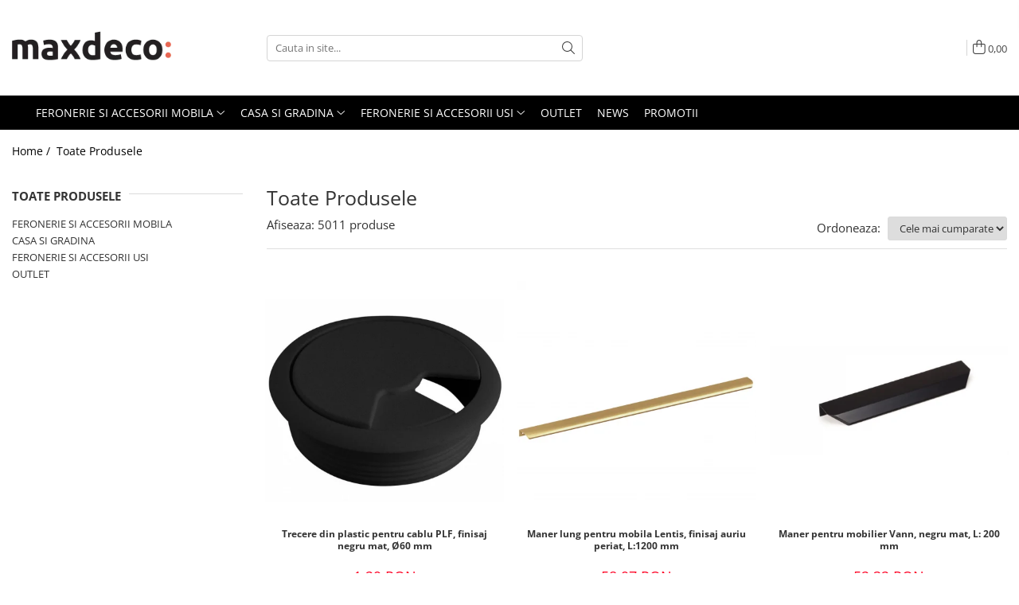

--- FILE ---
content_type: text/html; charset=UTF-8
request_url: https://www.maxdeco.ro/produse/gtv/fabricio?t=all
body_size: 52066
content:
<!DOCTYPE html>

<html lang="ro-ro">

	<head>
		<meta charset="UTF-8">

		<script src="https://gomagcdn.ro/themes/fashion/js/lazysizes.min.js?v=103621406-4.239" async=""></script>

		<script>
			function g_js(callbk){typeof callbk === 'function' ? window.addEventListener("DOMContentLoaded", callbk, false) : false;}
		</script>

					<link rel="icon" sizes="48x48" href="https://gomagcdn.ro/domains/maxdeco.ro/files/favicon/favicon9454.png">
			<link rel="apple-touch-icon" sizes="180x180" href="https://gomagcdn.ro/domains/maxdeco.ro/files/favicon/favicon9454.png">
		
		<style>
			/*body.loading{overflow:hidden;}
			body.loading #wrapper{opacity: 0;visibility: hidden;}
			body #wrapper{opacity: 1;visibility: visible;transition:all .1s ease-out;}*/

			.main-header .main-menu{min-height:43px;}
			.-g-hide{visibility:hidden;opacity:0;}

					</style>
		
		<link rel="preconnect" href="https://gomagcdn.ro"><link rel="dns-prefetch" href="https://fonts.googleapis.com" /><link rel="dns-prefetch" href="https://fonts.gstatic.com" /><link rel="dns-prefetch" href="https://connect.facebook.net" /><link rel="dns-prefetch" href="https://www.facebook.com" /><link rel="dns-prefetch" href="https://event.2performant.com" /><link rel="dns-prefetch" href="https://www.googletagmanager.com" /><link rel="dns-prefetch" href="https://googleads.g.doubleclick.net" /><link rel="dns-prefetch" href="https://retargeting.newsmanapp.com" />

					<link rel="preload" as="image" href="https://gomagcdn.ro/domains/maxdeco.ro/files/product/large/trecere-din-plastic-pentru-cablu-fi60-finisaj-negru-mat-o60-mm-232493.jpg"   >
					<link rel="preload" as="image" href="https://gomagcdn.ro/domains/maxdeco.ro/files/product/large/maner-lung-pentru-mobila-lentis-finisaj-auriu-periat-l-1200-mm-737503.png"   >
		
		<link rel="preload" href="https://gomagcdn.ro/themes/fashion/js/plugins.js?v=103621406-4.239" as="script">

		
					<link rel="preload" href="https://www.maxdeco.ro/theme/default.js?v=31763358060" as="script">
				
		<link rel="preload" href="https://gomagcdn.ro/themes/fashion/js/dev.js?v=103621406-4.239" as="script">

		
					<link rel="stylesheet" href="https://gomagcdn.ro/themes/fashion/css/main-min.css?v=103621406-4.239-1" data-values='{"blockScripts": "1"}'>
		
					<link rel="stylesheet" href="https://www.maxdeco.ro/theme/default.css?v=31763358060">
		
						<link rel="stylesheet" href="https://gomagcdn.ro/themes/fashion/css/dev-style.css?v=103621406-4.239-1">
		
		
		
		<link rel="alternate" hreflang="x-default" href="https://www.maxdeco.ro/produse?t=all">
									<!-- Global site tag (gtag.js) - Google Ads: 419339582 -->
<script async src="https://www.googletagmanager.com/gtag/js?id=AW-419339582"></script>
<script>
  window.dataLayer = window.dataLayer || [];
  function gtag(){dataLayer.push(arguments);}
  gtag('js', new Date());

  gtag('config', 'AW-419339582');
</script><!-- Google Tag Manager -->
<script>(function(w,d,s,l,i){w[l]=w[l]||[];w[l].push({'gtm.start':
new Date().getTime(),event:'gtm.js'});var f=d.getElementsByTagName(s)[0],
j=d.createElement(s),dl=l!='dataLayer'?'&l='+l:'';j.async=true;j.src=
'https://www.googletagmanager.com/gtm.js?id='+i+dl;f.parentNode.insertBefore(j,f);
})(window,document,'script','dataLayer','GTM-MGW6D5R');</script>
<!-- End Google Tag Manager -->					
		<meta name="expires" content="never">
		<meta name="revisit-after" content="1 days">
					<meta name="author" content="Gomag">
				<title></title>


					<meta name="robots" content="index,follow" />
						
		<meta name="description" content="">
		<meta class="viewport" name="viewport" content="width=device-width, initial-scale=1.0, user-scalable=no">
									<meta property="og:image" content="https://www.maxdeco.ro/domains/maxdeco.ro/files/company/maxdeco-logo-nou-5680343237.png"/>
															<link rel="canonical" href="https://www.maxdeco.ro/produse" />
			<meta property="og:url" content="https://www.maxdeco.ro/produse"/>
						
		<meta name="distribution" content="Global">
		<meta name="owner" content="www.maxdeco.ro">
		<meta name="publisher" content="www.maxdeco.ro">
		<meta name="rating" content="General">
		<meta name="copyright" content="Copyright www.maxdeco.ro 2026. All rights reserved">
		<link rel="search" href="https://www.maxdeco.ro/opensearch.ro.xml" type="application/opensearchdescription+xml" title="Cautare"/>

		
							<script src="https://gomagcdn.ro/themes/fashion/js/jquery-2.1.4.min.js"></script>
			<script defer src="https://gomagcdn.ro/themes/fashion/js/jquery.autocomplete.js?v=20181023"></script>
			<script src="https://gomagcdn.ro/themes/fashion/js/gomag.config.js?v=103621406-4.239"></script>
			<script src="https://gomagcdn.ro/themes/fashion/js/gomag.js?v=103621406-4.239"></script>
		
													
<script>
	var items = [];
	
			items.push(
			{
				id		:'PM-PLFI60-20',
				name	:'Trecere din plastic pentru cablu PLF, finisaj negru mat, Ø60 mm',
				brand	:'GTV',
				category:'Doze trecere cabluri',
				price	:1.2900,
				google_business_vertical: 'retail'
			}
		);
			items.push(
			{
				id		:'TI22.0067.07.BW7',
				name	:'Maner lung pentru mobila Lentis, finisaj auriu periat, L:1200 mm',
				brand	:'Rejs',
				category:'Moderne',
				price	:58.9700,
				google_business_vertical: 'retail'
			}
		);
			items.push(
			{
				id		:'0375128L09',
				name	:'Maner pentru mobilier Vann, negru mat, L: 200 mm',
				brand	:'Viefe',
				category:'Moderne',
				price	:52.3200,
				google_business_vertical: 'retail'
			}
		);
			items.push(
			{
				id		:'UA-HEXA-1200-20M',
				name	:'Maner lung pentru mobila Hexa GT, finisaj negru mat GT, L:1200 mm',
				brand	:'GTV',
				category:'Moderne',
				price	:73.2200,
				google_business_vertical: 'retail'
			}
		);
			items.push(
			{
				id		:'UZ-FABRICIO-128-18',
				name	:'Maner pentru mobila Fabricio, finisaj auriu periat GT, L:161 mm',
				brand	:'GTV',
				category:'Moderne',
				price	:19.8300,
				google_business_vertical: 'retail'
			}
		);
			items.push(
			{
				id		:'A4132001111',
				name	:'Buton pentru mobila Alan, finisaj aur lacuit CB, 28 mm',
				brand	:'Cebi',
				category:'Butoni',
				price	:29.5200,
				google_business_vertical: 'retail'
			}
		);
			items.push(
			{
				id		:'0486038L291',
				name	:'Buton pentru mobilier Graf Big, alama intunecata periata, D 38 mm',
				brand	:'Viefe',
				category:'Moderne',
				price	:84.1200,
				google_business_vertical: 'retail'
			}
		);
			items.push(
			{
				id		:'03751120L29',
				name	:'Maner pentru mobilier Vann Long, finisaj alama shadow periata, L: 1200 mm',
				brand	:'Viefe',
				category:'Moderne',
				price	:224.5200,
				google_business_vertical: 'retail'
			}
		);
			items.push(
			{
				id		:'GZ-STILO-1-18',
				name	:'Buton pentru mobila Stilo, finisaj auriu periat GT, D:22 mm',
				brand	:'GTV',
				category:'Butoni',
				price	:12.2000,
				google_business_vertical: 'retail'
			}
		);
			items.push(
			{
				id		:'UZ-FIORD-32-20M',
				name	:'Maner pentru mobila Fiord, finisaj negru mat GT, L:44 mm',
				brand	:'GTV',
				category:'Moderne',
				price	:6.7400,
				google_business_vertical: 'retail'
			}
		);
			items.push(
			{
				id		:'UZ-STILO-128-18',
				name	:'Maner pentru mobila Stilo, finisaj auriu periat GT, L:147 mm',
				brand	:'GTV',
				category:'Clasice si vintage',
				price	:24.4000,
				google_business_vertical: 'retail'
			}
		);
			items.push(
			{
				id		:'0109017LM2',
				name	:'Buton Graf, finisaj negru mat',
				brand	:'Viefe',
				category:'Moderne',
				price	:20.7900,
				google_business_vertical: 'retail'
			}
		);
			items.push(
			{
				id		:'0168026Z28',
				name	:'Buton pentru mobilier Como auriu periat',
				brand	:'Viefe',
				category:'Butoni',
				price	:26.6600,
				google_business_vertical: 'retail'
			}
		);
			items.push(
			{
				id		:'UZ-OCTAVIO-160-18',
				name	:'Maner pentru mobila Octavio, finisaj auriu periat GT, L:171 mm',
				brand	:'GTV',
				category:'Moderne',
				price	:16.2700,
				google_business_vertical: 'retail'
			}
		);
			items.push(
			{
				id		:'0375064L09',
				name	:'Maner pentru mobilier Vann, negru mat, L:100 mm',
				brand	:'Viefe',
				category:'Moderne',
				price	:38.1500,
				google_business_vertical: 'retail'
			}
		);
			items.push(
			{
				id		:'0375064L29',
				name	:'Maner pentru mobilier Vann, alama shadow periata, L:100 mm',
				brand	:'Viefe',
				category:'Moderne',
				price	:37.9800,
				google_business_vertical: 'retail'
			}
		);
			items.push(
			{
				id		:'0583070L291',
				name	:'Buton pentru mobila Arpa, finisaj alama intunecata periata, 70x35 mm',
				brand	:'Viefe',
				category:'Butoni',
				price	:68.6000,
				google_business_vertical: 'retail'
			}
		);
			items.push(
			{
				id		:'0583192L30',
				name	:'Maner pentru mobila Arpa, finisaj negru periat, L 214 mm',
				brand	:'Viefe',
				category:'Moderne',
				price	:136.2000,
				google_business_vertical: 'retail'
			}
		);
			items.push(
			{
				id		:'GZ-WP1136-04',
				name	:'Buton pentru mobila WP-1136, finisaj alama antichizata GT, L:86 mm',
				brand	:'GTV',
				category:'Butoni',
				price	:5.0800,
				google_business_vertical: 'retail'
			}
		);
			items.push(
			{
				id		:'0168041ZM2',
				name	:'Buton pentru mobilier Como Big, negru mat, D: 41 mm',
				brand	:'Viefe',
				category:'Butoni',
				price	:32.8500,
				google_business_vertical: 'retail'
			}
		);
			items.push(
			{
				id		:'0375128L29',
				name	:'Maner pentru mobilier Vann, alama shadow periata, L: 200 mm',
				brand	:'Viefe',
				category:'Moderne',
				price	:51.0200,
				google_business_vertical: 'retail'
			}
		);
			items.push(
			{
				id		:'7026',
				name	:'Picior metalic pentru mobilier H:100 mm, finisaj negru, profil patrat 40x40 mm cu masca',
				brand	:'Maxdeco',
				category:'Picioare mobila reglabile',
				price	:11.2000,
				google_business_vertical: 'retail'
			}
		);
			items.push(
			{
				id		:'05181056L09',
				name	:'Maner pentru mobilier Way, finisaj negru mat, L:1100 mm',
				brand	:'Viefe',
				category:'Moderne',
				price	:165.5500,
				google_business_vertical: 'retail'
			}
		);
			items.push(
			{
				id		:'A1193096235',
				name	:'Maner pentru mobila Alper, finisaj alama mata CB, 96 mm',
				brand	:'Cebi',
				category:'Moderne',
				price	:71.3300,
				google_business_vertical: 'retail'
			}
		);
	
	gtag('event', 'view_item_list', {
					item_list_id: '14',
			item_list_name: '',
				send_to	: 'AW-419339582',
		value	: 0,
		items	: [items]
	});
</script><!-- Global site tag (gtag.js) - Google Analytics -->
<script async src="https://www.googletagmanager.com/gtag/js?id=G-CG9HFK6DXF"></script>
	<script>
 window.dataLayer = window.dataLayer || [];
  function gtag(){dataLayer.push(arguments);}
    var cookieValue = '';
  var name = 'g_c_consent' + "=";
  var decodedCookie = decodeURIComponent(document.cookie);
  var ca = decodedCookie.split(';');
  for(var i = 0; i <ca.length; i++) {
	var c = ca[i];
	while (c.charAt(0) == ' ') {
	  c = c.substring(1);
	}
	if (c.indexOf(name) == 0) {
	  cookieValue = c.substring(name.length, c.length);
	}
  }



if(cookieValue == ''){
	gtag('consent', 'default', {
	  'ad_storage': 'granted',
	  'ad_user_data': 'granted',
	  'ad_personalization': 'granted',
	  'analytics_storage': 'granted',
	  'personalization_storage': 'granted',
	  'functionality_storage': 'granted',
	  'security_storage': 'granted'
	});
	} else if(cookieValue != '-1'){


			gtag('consent', 'default', {
			'ad_storage': 'granted',
			'ad_user_data': 'granted',
			'ad_personalization': 'granted',
			'analytics_storage': 'granted',
			'personalization_storage': 'granted',
			'functionality_storage': 'granted',
			'security_storage': 'granted'
		});
	} else {
	 gtag('consent', 'default', {
		  'ad_storage': 'denied',
		  'ad_user_data': 'denied',
		  'ad_personalization': 'denied',
		  'analytics_storage': 'denied',
			'personalization_storage': 'denied',
			'functionality_storage': 'denied',
			'security_storage': 'denied'
		});

		 }
</script>
<script>

	
  gtag('js', new Date());

 
$.Gomag.bind('Cookie/Policy/Consent/Denied', function(){
	gtag('consent', 'update', {
		  'ad_storage': 'denied',
		  'ad_user_data': 'denied',
		  'ad_personalization': 'denied',
		  'analytics_storage': 'denied',
			'personalization_storage': 'denied',
			'functionality_storage': 'denied',
			'security_storage': 'denied'
		});
		})
$.Gomag.bind('Cookie/Policy/Consent/Granted', function(){
	gtag('consent', 'update', {
		  'ad_storage': 'granted',
		  'ad_user_data': 'granted',
		  'ad_personalization': 'granted',
		  'analytics_storage': 'granted',
			'personalization_storage': 'granted',
			'functionality_storage': 'granted',
			'security_storage': 'granted'
		});
		})
  gtag('config', 'G-CG9HFK6DXF', {allow_enhanced_conversions: true });
</script>
<script>
	function gaBuildProductVariant(product)
	{
		let _return = '';
		if(product.version != undefined)
		{
			$.each(product.version, function(i, a){
				_return += (_return == '' ? '' : ', ')+a.value;
			})
		}
		return _return;
	}

</script>
<script>
	$.Gomag.bind('Product/Add/To/Cart/After/Listing', function gaProductAddToCartLV4(event, data) {
		if(data.product !== undefined) {
			var gaProduct = false;
			if(typeof(gaProducts) != 'undefined' && gaProducts[data.product.id] != undefined)
			{
				gaProduct = gaProducts[data.product.id];

			}

			if(gaProduct == false)
			{
				gaProduct = {};
				gaProduct.item_id = data.product.id;
				gaProduct.currency = data.product.currency ? (String(data.product.currency).toLowerCase() == 'lei' ? 'RON' : data.product.currency) : 'RON';
				gaProduct.item_name =  data.product.sku ;
				gaProduct.item_variant= gaBuildProductVariant(data.product);
				gaProduct.item_brand = data.product.brand;
				gaProduct.item_category = data.product.category;

			}

			gaProduct.price = parseFloat(data.product.price).toFixed(2);
			gaProduct.quantity = data.product.productQuantity;
			gtag("event", "add_to_cart", {
				currency: gaProduct.currency,
				value: parseFloat(gaProduct.price) * parseFloat(gaProduct.quantity),
				items: [
					gaProduct
				]
			});

		}
	})
	$.Gomag.bind('Product/Add/To/Cart/After/Details', function gaProductAddToCartDV4(event, data){

		if(data.product !== undefined){

			var gaProduct = false;
			if(
				typeof(gaProducts) != 'undefined'
				&&
				gaProducts[data.product.id] != undefined
			)
			{
				var gaProduct = gaProducts[data.product.id];
			}

			if(gaProduct == false)
			{
				gaProduct = {};
				gaProduct.item_id = data.product.id;
				gaProduct.currency = data.product.currency ? (String(data.product.currency).toLowerCase() == 'lei' ? 'RON' : data.product.currency) : 'RON';
				gaProduct.item_name =  data.product.sku ;
				gaProduct.item_variant= gaBuildProductVariant(data.product);
				gaProduct.item_brand = data.product.brand;
				gaProduct.item_category = data.product.category;

			}

			gaProduct.price = parseFloat(data.product.price).toFixed(2);
			gaProduct.quantity = data.product.productQuantity;


			gtag("event", "add_to_cart", {
			  currency: gaProduct.currency,
			  value: parseFloat(gaProduct.price) * parseFloat(gaProduct.quantity),
			  items: [
				gaProduct
			  ]
			});
        }

	})
	 $.Gomag.bind('Product/Remove/From/Cart', function gaProductRemovedFromCartV4(event, data){
		var envData = $.Gomag.getEnvData();
		var products = envData.products;

		if(data.data.product !== undefined && products[data.data.product] !== undefined){


			var dataProduct = products[data.data.product];


			gaProduct = {};
			gaProduct.item_id = dataProduct.id;

			gaProduct.item_name =   dataProduct.sku ;
			gaProduct.currency = dataProduct.currency ? (String(dataProduct.currency).toLowerCase() == 'lei' ? 'RON' : dataProduct.currency) : 'RON';
			gaProduct.item_category = dataProduct.category;
			gaProduct.item_brand = dataProduct.brand;
			gaProduct.price = parseFloat(dataProduct.price).toFixed(2);
			gaProduct.quantity = data.data.quantity;
			gaProduct.item_variant= gaBuildProductVariant(dataProduct);
			gtag("event", "remove_from_cart", {
			  currency: gaProduct.currency,
			  value: parseFloat(gaProduct.price) * parseFloat(gaProduct.quantity),
			  items: [
				gaProduct
			  ]
			});
        }

	});

	 $.Gomag.bind('Cart/Quantity/Update', function gaCartQuantityUpdateV4(event, data){
		var envData = $.Gomag.getEnvData();
		var products = envData.products;
		if(!data.data.finalQuantity || !data.data.initialQuantity)
		{
			return false;
		}
		var dataProduct = products[data.data.product];
		if(dataProduct == undefined)
		{
			return false;
		}

		gaProduct = {};
		gaProduct.item_id = dataProduct.id;
		gaProduct.currency = dataProduct.currency ? (String(dataProduct.currency).toLowerCase() == 'lei' ? 'RON' : dataProduct.currency) : 'RON';
		gaProduct.item_name =  dataProduct.sku ;

		gaProduct.item_category = dataProduct.category;
		gaProduct.item_brand = dataProduct.brand;
		gaProduct.price = parseFloat(dataProduct.price).toFixed(2);
		gaProduct.item_variant= gaBuildProductVariant(dataProduct);
		if(parseFloat(data.data.initialQuantity) < parseFloat(data.data.finalQuantity))
		{
			var quantity = parseFloat(data.data.finalQuantity) - parseFloat(data.data.initialQuantity);
			gaProduct.quantity = quantity;

			gtag("event", "add_to_cart", {
			  currency: gaProduct.currency,
			  value: parseFloat(gaProduct.price) * parseFloat(gaProduct.quantity),
			  items: [
				gaProduct
			  ]
			});
		}
		else if(parseFloat(data.data.initialQuantity) > parseFloat(data.data.finalQuantity))
		{
			var quantity = parseFloat(data.data.initialQuantity) - parseFloat(data.data.finalQuantity);
			gaProduct.quantity = quantity;
			gtag("event", "remove_from_cart", {
			  currency: gaProduct.currency,
			  value: parseFloat(gaProduct.price) * parseFloat(gaProduct.quantity),
			  items: [
				gaProduct
			  ]
			});
		}

	});

</script>
<script>
function gmsc(name, value)
{
	if(value != undefined && value)
	{
		var expires = new Date();
		expires.setTime(expires.getTime() + parseInt(3600*24*1000*90));
		document.cookie = encodeURIComponent(name) + "=" + encodeURIComponent(value) + '; expires='+ expires.toUTCString() + "; path=/";
	}
}
let gmqs = window.location.search;
let gmup = new URLSearchParams(gmqs);
gmsc('g_sc', gmup.get('shop_campaign'));
gmsc('shop_utm_campaign', gmup.get('utm_campaign'));
gmsc('shop_utm_medium', gmup.get('utm_medium'));
gmsc('shop_utm_source', gmup.get('utm_source'));
</script><script>
    (function (w, d, s, o, t, r) {
        w.__aqpxConfig = {
            platform: 'gomag',
            appId: 1266,
            debugMode: false,
            dataLayer: 'dataLayerAq',
            events: ['default', 'default_consent', 'view_item', 'add_to_cart', 'remove_from_cart', 'add_to_wishlist', 'purchase', 'begin_checkout', 'view_cart', 'view_item_list']
        };
        w.__aqpxQueue = w.__aqpxQueue || [];
        w.AQPX = w.AQPX || function () { w.__aqpxQueue.push(arguments) };
        t = d.createElement(s);
        r = d.getElementsByTagName(s)[0];
        t.async = 1;
        t.src = o;
        r.parentNode.insertBefore(t, r);
    })(window, document, 'script', '//cdn.aqurate.ai/pixel/js/aqpx.min.js#latest-generation');
</script><!-- Facebook Pixel Code -->
				<script>
				!function(f,b,e,v,n,t,s){if(f.fbq)return;n=f.fbq=function(){n.callMethod?
				n.callMethod.apply(n,arguments):n.queue.push(arguments)};if(!f._fbq)f._fbq=n;
				n.push=n;n.loaded=!0;n.version="2.0";n.queue=[];t=b.createElement(e);t.async=!0;
				t.src=v;s=b.getElementsByTagName(e)[0];s.parentNode.insertBefore(t,s)}(window,
				document,"script","//connect.facebook.net/en_US/fbevents.js");

				fbq("init", "180763150084817");
				fbq("track", "PageView");</script>
				<!-- End Facebook Pixel Code -->
				<script>
				$.Gomag.bind('User/Ajax/Data/Loaded', function(event, data){
					if(data != undefined && data.data != undefined)
					{
						var eventData = data.data;
						if(eventData.facebookUserData != undefined)
						{
							$('body').append(eventData.facebookUserData);
						}
					}
				})
				</script>
				<meta name="facebook-domain-verification" content="qn6mqj77ogfn5iavkl9qexgb2djml9" /><script>
	$.Gomag.bind('Product/Add/To/Cart/After/Listing', function(event, data){
		if(data.product !== undefined){
			gtag('event', 'add_to_cart', {
				send_to	: 'AW-419339582',
				value	: parseFloat(data.product.productQuantity) * parseFloat(data.product.price),
				items	:[{
					id		: data.product.sku,
					name	: data.product.name,
					brand	: data.product.brand,
					category: data.product.category,
					quantity: data.product.productQuantity,
					price	: data.product.price
				 
			}]
		   })
        }
	})
	$.Gomag.bind('Product/Add/To/Cart/After/Details', function(event, data){
		
		if(data.product !== undefined){
			gtag('event', 'add_to_cart', {
				send_to: 'AW-419339582',
				value: parseFloat(data.product.productQuantity) * parseFloat(data.product.price),
				items: [{
					id: data.product.sku,
					name		: data.product.name,
					brand		: data.product.brand,
					category	: data.product.category,
					quantity	: data.product.productQuantity,
					price		: data.product.price
				}]	
			})
		}
	})
   
</script><!-- Pinterest Tag -->
<script>
!function(e){if(!window.pintrk){window.pintrk = function () {
window.pintrk.queue.push(Array.prototype.slice.call(arguments))};var
  n=window.pintrk;n.queue=[],n.version="3.0";var
  t=document.createElement("script");t.async=!0,t.src=e;var
  r=document.getElementsByTagName("script")[0];
  r.parentNode.insertBefore(t,r)}}("https://s.pinimg.com/ct/core.js");
pintrk('load', '2613296184865', {em: '<user_email_address>'});
pintrk('page');
</script>
<noscript>
<img height="1" width="1" style="display:none;" alt=""
  src="https://ct.pinterest.com/v3/?event=init&tid=2613296184865&pd[em]=<hashed_email_address>&noscript=1" />
</noscript>
<!-- end Pinterest Tag -->
<meta name="p:domain_verify" content="400e2c367b2a08b1daa67e6063564635"/>					
		
	</head>

	<body class="" style="">

		<script >
			function _addCss(url, attribute, value, loaded){
				var _s = document.createElement('link');
				_s.rel = 'stylesheet';
				_s.href = url;
				_s.type = 'text/css';
				if(attribute)
				{
					_s.setAttribute(attribute, value)
				}
				if(loaded){
					_s.onload = function(){
						var dom = document.getElementsByTagName('body')[0];
						//dom.classList.remove('loading');
					}
				}
				var _st = document.getElementsByTagName('link')[0];
				_st.parentNode.insertBefore(_s, _st);
			}
			//_addCss('https://fonts.googleapis.com/css2?family=Open+Sans:ital,wght@0,300;0,400;0,600;0,700;1,300;1,400&display=swap');
			_addCss('https://gomagcdn.ro/themes/_fonts/Open-Sans.css');

		</script>
		<script>
				/*setTimeout(
				  function()
				  {
				   document.getElementsByTagName('body')[0].classList.remove('loading');
				  }, 1000);*/
		</script>
									<!-- Google Tag Manager (noscript) -->
<noscript><iframe src="https://www.googletagmanager.com/ns.html?id=GTM-MGW6D5R"
height="0" width="0" style="display:none;visibility:hidden"></iframe></noscript>
<!-- End Google Tag Manager (noscript) -->					
					<div id="fb-root"></div>
						<script >
			window.fbAsyncInit = function() {
			FB.init({
			appId : '726050478236806',
			autoLogAppEvents : true,
			xfbml : true,
			version : 'v12.0'
			});
			};
			</script>
			<script async defer crossorigin="anonymous" src="https://connect.facebook.net/ro_RO/sdk.js"></script>
					
		<div id="wrapper">
			<!-- BLOCK:3ce82f5786fdde47672df747c0bd588a start -->
<div id="_cartSummary" class="hide"></div>

<script >
	$(document).ready(function() {

		$(document).on('keypress', '.-g-input-loader', function(){
			$(this).addClass('-g-input-loading');
		})

		$.Gomag.bind('Product/Add/To/Cart/After', function(eventResponse, properties)
		{
									var data = JSON.parse(properties.data);
			$('.q-cart').html(data.quantity);
			if(parseFloat(data.quantity) > 0)
			{
				$('.q-cart').removeClass('hide');
			}
			else
			{
				$('.q-cart').addClass('hide');
			}
			$('.cartPrice').html(data.subtotal + ' ' + data.currency);
			$('.cartProductCount').html(data.quantity);


		})
		$('#_cartSummary').on('updateCart', function(event, cart) {
			var t = $(this);

			$.get('https://www.maxdeco.ro/cart-update', {
				cart: cart
			}, function(data) {

				$('.q-cart').html(data.quantity);
				if(parseFloat(data.quantity) > 0)
				{
					$('.q-cart').removeClass('hide');
				}
				else
				{
					$('.q-cart').addClass('hide');
				}
				$('.cartPrice').html(data.subtotal + ' ' + data.currency);
				$('.cartProductCount').html(data.quantity);
			}, 'json');
			window.ga = window.ga || function() {
				(ga.q = ga.q || []).push(arguments)
			};
			ga('send', 'event', 'Buton', 'Click', 'Adauga_Cos');
		});

		if(window.gtag_report_conversion) {
			$(document).on("click", 'li.phone-m', function() {
				var phoneNo = $('li.phone-m').children( "a").attr('href');
				gtag_report_conversion(phoneNo);
			});

		}

	});
</script>



<header class="main-header container-bg clearfix" data-block="headerBlock">
	<div class="discount-tape container-h full -g-hide" id="_gomagHellobar"></div>

		
	<div class="top-head-bg container-h full">

		<div class="top-head container-h">
			<div class="row">
				<div class="col-md-3 col-sm-3 col-xs-5 logo-h">
					
	<a href="https://www.maxdeco.ro" id="logo" data-pageId="2">
		<img src="https://gomagcdn.ro/domains/maxdeco.ro/files/company/maxdeco-logo-nou-5680343237.png" fetchpriority="high" class="img-responsive" alt="maxdeco.ro" title="maxdeco.ro" width="200" height="50" style="width:auto;">
	</a>
				</div>
				<div class="col-md-4 col-sm-4 col-xs-7 main search-form-box">
					
<form name="search-form" class="search-form" action="https://www.maxdeco.ro/produse" id="_searchFormMainHeader">

	<input id="_autocompleteSearchMainHeader" name="c" class="input-placeholder -g-input-loader" type="text" placeholder="Cauta in site..." aria-label="Search"  value="">
	<button id="_doSearch" class="search-button" aria-hidden="true">
		<i class="fa fa-search" aria-hidden="true"></i>
	</button>

				<script >
			$(document).ready(function() {

				$('#_autocompleteSearchMainHeader').autocomplete({
					serviceUrl: 'https://www.maxdeco.ro/autocomplete',
					minChars: 2,
					deferRequestBy: 700,
					appendTo: '#_searchFormMainHeader',
					width: parseInt($('#_doSearch').offset().left) - parseInt($('#_autocompleteSearchMainHeader').offset().left),
					formatResult: function(suggestion, currentValue) {
						return suggestion.value;
					},
					onSelect: function(suggestion) {
						$(this).val(suggestion.data);
					},
					onSearchComplete: function(suggestion) {
						$(this).removeClass('-g-input-loading');
					}
				});
				$(document).on('click', '#_doSearch', function(e){
					e.preventDefault();
					if($('#_autocompleteSearchMainHeader').val() != '')
					{
						$('#_searchFormMainHeader').submit();
					}
				})
			});
		</script>
	

</form>
				</div>
				<div class="col-md-5 col-sm-5 acount-section">
					
<ul>
	<li class="search-m hide">
		<a href="#" class="-g-no-url" aria-label="Cauta in site..." data-pageId="">
			<i class="fa fa-search search-open" aria-hidden="true"></i>
			<i style="display:none" class="fa fa-times search-close" aria-hidden="true"></i>
		</a>
	</li>
	<li class="-g-user-icon -g-user-icon-empty">
			
	</li>
	
				<li class="contact-header">
			<a href="tel:0724089889" aria-label="Contacteaza-ne" data-pageId="3">
				<i class="fa fa-phone" aria-hidden="true"></i>
								<span>0724089889</span>
			</a>
		</li>
			<li class="wishlist-header hide">
		<a href="https://www.maxdeco.ro/wishlist" aria-label="Wishlist" data-pageId="28">
			<span class="-g-wishlist-product-count -g-hide"></span>
			<i class="fa fa-heart-o" aria-hidden="true"></i>
			<span class="">Favorite</span>
		</a>
	</li>
	<li class="cart-header-btn cart">
		<a class="cart-drop _showCartHeader" href="https://www.maxdeco.ro/cos-de-cumparaturi" aria-label="Cos de cumparaturi">
			<span class="q-cart hide">0</span>
			<i class="fa fa-shopping-bag" aria-hidden="true"></i>
			<span class="count cartPrice">0,00
				
			</span>
		</a>
					<div class="cart-dd  _cartShow cart-closed"></div>
			</li>

	</ul>

	<script>
		$(document).ready(function() {
			//Cart
							$('.cart').mouseenter(function() {
					$.Gomag.showCartSummary('div._cartShow');
				}).mouseleave(function() {
					$.Gomag.hideCartSummary('div._cartShow');
					$('div._cartShow').removeClass('cart-open');
				});
						$(document).on('click', '.dropdown-toggle', function() {
				window.location = $(this).attr('href');
			})
		})
	</script>

				</div>
			</div>
		</div>
	</div>


<div id="navigation">
	<nav id="main-menu" class="main-menu container-h full clearfix">
		<a href="#" class="menu-trg -g-no-url" title="Produse">
			<span>&nbsp;</span>
		</a>
		
<div class="container-h nav-menu-hh clearfix">

	<!-- BASE MENU -->
	<ul class="
			nav-menu base-menu container-h
			
			
		">

		

			
		<li class="menu-drop __GomagMM ">
							<a
					href="https://www.maxdeco.ro/feronerie-si-accesorii-mobila"
					class="  "
					rel="  "
					
					title="FERONERIE SI ACCESORII MOBILA"
					data-Gomag=''
					data-block-name="mainMenuD0"
					data-pageId= "80"
					data-block="mainMenuD">
											<span class="list">FERONERIE SI ACCESORII MOBILA</span>
						<i class="fa fa-angle-down"></i>
				</a>

									<div class="menu-dd">
										<ul class="drop-list clearfix w100">
																																						<li class="fl">
										<div class="col">
											<p class="title">
												<a
												href="https://www.maxdeco.ro/manere-pentru-mobila"
												class="title    "
												rel="  "
												
												title="Manere pentru mobila"
												data-Gomag='{"image":"https:\/\/gomagcdn.ro\/domains\/maxdeco.ro\/files\/category\/original\/manere6934.jpg"}'
												data-block-name="mainMenuD1"
												data-block="mainMenuD"
												data-pageId= "80"
												>
																										Manere pentru mobila
												</a>
											</p>
																																															<a
														href="https://www.maxdeco.ro/moderne"
														rel="  "
														
														title="Moderne"
														class="    "
														data-Gomag=''
														data-block-name="mainMenuD2"
														data-block="mainMenuD"
														data-pageId=""
													>
																												<i class="fa fa-angle-right"></i>
														<span>Moderne</span>
													</a>
																									<a
														href="https://www.maxdeco.ro/clasice-si-vintage"
														rel="  "
														
														title="Clasice si vintage"
														class="    "
														data-Gomag=''
														data-block-name="mainMenuD2"
														data-block="mainMenuD"
														data-pageId=""
													>
																												<i class="fa fa-angle-right"></i>
														<span>Clasice si vintage</span>
													</a>
																									<a
														href="https://www.maxdeco.ro/pentru-copii"
														rel="  "
														
														title="Pentru copii"
														class="    "
														data-Gomag=''
														data-block-name="mainMenuD2"
														data-block="mainMenuD"
														data-pageId=""
													>
																												<i class="fa fa-angle-right"></i>
														<span>Pentru copii</span>
													</a>
																									<a
														href="https://www.maxdeco.ro/cu-portelan"
														rel="  "
														
														title="Cu portelan"
														class="    "
														data-Gomag=''
														data-block-name="mainMenuD2"
														data-block="mainMenuD"
														data-pageId=""
													>
																												<i class="fa fa-angle-right"></i>
														<span>Cu portelan</span>
													</a>
																									<a
														href="https://www.maxdeco.ro/cu-cristale"
														rel="  "
														
														title="Cu cristale"
														class="    "
														data-Gomag=''
														data-block-name="mainMenuD2"
														data-block="mainMenuD"
														data-pageId=""
													>
																												<i class="fa fa-angle-right"></i>
														<span>Cu cristale</span>
													</a>
																									<a
														href="https://www.maxdeco.ro/butoni"
														rel="  "
														
														title="Butoni"
														class="    "
														data-Gomag=''
														data-block-name="mainMenuD2"
														data-block="mainMenuD"
														data-pageId=""
													>
																												<i class="fa fa-angle-right"></i>
														<span>Butoni</span>
													</a>
																									<a
														href="https://www.maxdeco.ro/profile-maner"
														rel="  "
														
														title="Profile maner"
														class="    "
														data-Gomag=''
														data-block-name="mainMenuD2"
														data-block="mainMenuD"
														data-pageId=""
													>
																												<i class="fa fa-angle-right"></i>
														<span>Profile maner</span>
													</a>
																									<a
														href="https://www.maxdeco.ro/din-piele"
														rel="  "
														
														title="Din piele"
														class="    "
														data-Gomag=''
														data-block-name="mainMenuD2"
														data-block="mainMenuD"
														data-pageId=""
													>
																												<i class="fa fa-angle-right"></i>
														<span>Din piele</span>
													</a>
																									<a
														href="https://www.maxdeco.ro/din-lemn"
														rel="  "
														
														title="Din lemn"
														class="    "
														data-Gomag=''
														data-block-name="mainMenuD2"
														data-block="mainMenuD"
														data-pageId=""
													>
																												<i class="fa fa-angle-right"></i>
														<span>Din lemn</span>
													</a>
																							
										</div>
									</li>
																																<li class="fl">
										<div class="col">
											<p class="title">
												<a
												href="https://www.maxdeco.ro/agatatori-cuier-286"
												class="title    "
												rel="  "
												
												title="Agatatori cuier"
												data-Gomag='{"image":"https:\/\/gomagcdn.ro\/domains\/maxdeco.ro\/files\/category\/original\/cuier9668.jpg"}'
												data-block-name="mainMenuD1"
												data-block="mainMenuD"
												data-pageId= "80"
												>
																										Agatatori cuier
												</a>
											</p>
																																															<a
														href="https://www.maxdeco.ro/moderne-305"
														rel="  "
														
														title="Moderne"
														class="    "
														data-Gomag=''
														data-block-name="mainMenuD2"
														data-block="mainMenuD"
														data-pageId=""
													>
																												<i class="fa fa-angle-right"></i>
														<span>Moderne</span>
													</a>
																									<a
														href="https://www.maxdeco.ro/clasice"
														rel="  "
														
														title="Clasice"
														class="    "
														data-Gomag=''
														data-block-name="mainMenuD2"
														data-block="mainMenuD"
														data-pageId=""
													>
																												<i class="fa fa-angle-right"></i>
														<span>Clasice</span>
													</a>
																							
										</div>
									</li>
																																<li class="fl">
										<div class="col">
											<p class="title">
												<a
												href="https://www.maxdeco.ro/picioare-si-rotile-mobila"
												class="title    "
												rel="  "
												
												title="Picioare si rotile mobila"
												data-Gomag='{"image":"https:\/\/gomagcdn.ro\/domains\/maxdeco.ro\/files\/category\/original\/picioare8152.jpg"}'
												data-block-name="mainMenuD1"
												data-block="mainMenuD"
												data-pageId= "80"
												>
																										Picioare si rotile mobila
												</a>
											</p>
																																															<a
														href="https://www.maxdeco.ro/picioare-mobila-reglabile"
														rel="  "
														
														title="Picioare mobila reglabile"
														class="    "
														data-Gomag=''
														data-block-name="mainMenuD2"
														data-block="mainMenuD"
														data-pageId=""
													>
																												<i class="fa fa-angle-right"></i>
														<span>Picioare mobila reglabile</span>
													</a>
																									<a
														href="https://www.maxdeco.ro/picioare-mese-de-bucatarie"
														rel="  "
														
														title="Picioare mese de bucatarie"
														class="    "
														data-Gomag=''
														data-block-name="mainMenuD2"
														data-block="mainMenuD"
														data-pageId=""
													>
																												<i class="fa fa-angle-right"></i>
														<span>Picioare mese de bucatarie</span>
													</a>
																									<a
														href="https://www.maxdeco.ro/picioare-si-cadre-pentru-mobila-309"
														rel="  "
														
														title="Picioare si cadre pentru mobila"
														class="    "
														data-Gomag=''
														data-block-name="mainMenuD2"
														data-block="mainMenuD"
														data-pageId=""
													>
																												<i class="fa fa-angle-right"></i>
														<span>Picioare si cadre pentru mobila</span>
													</a>
																									<a
														href="https://www.maxdeco.ro/rotile-mobila"
														rel="  "
														
														title="Rotile mobila"
														class="    "
														data-Gomag=''
														data-block-name="mainMenuD2"
														data-block="mainMenuD"
														data-pageId=""
													>
																												<i class="fa fa-angle-right"></i>
														<span>Rotile mobila</span>
													</a>
																							
										</div>
									</li>
																																<li class="fl">
										<div class="col">
											<p class="title">
												<a
												href="https://www.maxdeco.ro/feronerie-si-accesorii-bucatarie-288"
												class="title    "
												rel="  "
												
												title="Feronerie si accesorii bucatarie"
												data-Gomag='{"image":"https:\/\/gomagcdn.ro\/domains\/maxdeco.ro\/files\/category\/original\/acc-feronerie8234.jpg"}'
												data-block-name="mainMenuD1"
												data-block="mainMenuD"
												data-pageId= "80"
												>
																										Feronerie si accesorii bucatarie
												</a>
											</p>
																																															<a
														href="https://www.maxdeco.ro/organizatoare-sertare-313"
														rel="  "
														
														title="Organizatoare sertare"
														class="    "
														data-Gomag=''
														data-block-name="mainMenuD2"
														data-block="mainMenuD"
														data-pageId=""
													>
																												<i class="fa fa-angle-right"></i>
														<span>Organizatoare sertare</span>
													</a>
																									<a
														href="https://www.maxdeco.ro/folii-protectie-sertare-si-polite"
														rel="  "
														
														title="Folii protectie sertare si polite"
														class="    "
														data-Gomag=''
														data-block-name="mainMenuD2"
														data-block="mainMenuD"
														data-pageId=""
													>
																												<i class="fa fa-angle-right"></i>
														<span>Folii protectie sertare si polite</span>
													</a>
																									<a
														href="https://www.maxdeco.ro/cosuri-de-gunoi-315"
														rel="  "
														
														title="Cosuri de gunoi"
														class="    "
														data-Gomag=''
														data-block-name="mainMenuD2"
														data-block="mainMenuD"
														data-pageId=""
													>
																												<i class="fa fa-angle-right"></i>
														<span>Cosuri de gunoi</span>
													</a>
																									<a
														href="https://www.maxdeco.ro/scurgatoare-vase-316"
														rel="  "
														
														title="Scurgatoare vase"
														class="    "
														data-Gomag=''
														data-block-name="mainMenuD2"
														data-block="mainMenuD"
														data-pageId=""
													>
																												<i class="fa fa-angle-right"></i>
														<span>Scurgatoare vase</span>
													</a>
																									<a
														href="https://www.maxdeco.ro/cosuri-metalice-extractibile"
														rel="  "
														
														title="Cosuri metalice extractibile"
														class="    "
														data-Gomag=''
														data-block-name="mainMenuD2"
														data-block="mainMenuD"
														data-pageId=""
													>
																												<i class="fa fa-angle-right"></i>
														<span>Cosuri metalice extractibile</span>
													</a>
																									<a
														href="https://www.maxdeco.ro/picioare-mese-de-bucatarie-322"
														rel="  "
														
														title="Picioare mese de bucatarie"
														class="    "
														data-Gomag=''
														data-block-name="mainMenuD2"
														data-block="mainMenuD"
														data-pageId=""
													>
																												<i class="fa fa-angle-right"></i>
														<span>Picioare mese de bucatarie</span>
													</a>
																									<a
														href="https://www.maxdeco.ro/inaltatoare-si-plinte"
														rel="  "
														
														title="Inaltatoare si plinte"
														class="    "
														data-Gomag=''
														data-block-name="mainMenuD2"
														data-block="mainMenuD"
														data-pageId=""
													>
																												<i class="fa fa-angle-right"></i>
														<span>Inaltatoare si plinte</span>
													</a>
																									<a
														href="https://www.maxdeco.ro/grile-si-sisteme-de-aerisire"
														rel="  "
														
														title="Grile si sisteme de aerisire"
														class="    "
														data-Gomag=''
														data-block-name="mainMenuD2"
														data-block="mainMenuD"
														data-pageId=""
													>
																												<i class="fa fa-angle-right"></i>
														<span>Grile si sisteme de aerisire</span>
													</a>
																									<a
														href="https://www.maxdeco.ro/prize-incorporabile"
														rel="  "
														
														title="Prize incorporabile"
														class="    "
														data-Gomag=''
														data-block-name="mainMenuD2"
														data-block="mainMenuD"
														data-pageId=""
													>
																												<i class="fa fa-angle-right"></i>
														<span>Prize incorporabile</span>
													</a>
																									<a
														href="https://www.maxdeco.ro/chiuvete-si-baterii"
														rel="  "
														
														title="Chiuvete si baterii"
														class="    "
														data-Gomag=''
														data-block-name="mainMenuD2"
														data-block="mainMenuD"
														data-pageId=""
													>
																												<i class="fa fa-angle-right"></i>
														<span>Chiuvete si baterii</span>
													</a>
																									<a
														href="https://www.maxdeco.ro/accesorii-diverse-387"
														rel="  "
														
														title="Accesorii diverse"
														class="    "
														data-Gomag=''
														data-block-name="mainMenuD2"
														data-block="mainMenuD"
														data-pageId=""
													>
																												<i class="fa fa-angle-right"></i>
														<span>Accesorii diverse</span>
													</a>
																							
										</div>
									</li>
																																<li class="fl">
										<div class="col">
											<p class="title">
												<a
												href="https://www.maxdeco.ro/feronerie-si-accesorii-dressing-289"
												class="title    "
												rel="  "
												
												title="Feronerie si accesorii dressing"
												data-Gomag='{"image":"https:\/\/gomagcdn.ro\/domains\/maxdeco.ro\/files\/category\/original\/dressing5065.jpg"}'
												data-block-name="mainMenuD1"
												data-block="mainMenuD"
												data-pageId= "80"
												>
																										Feronerie si accesorii dressing
												</a>
											</p>
																																															<a
														href="https://www.maxdeco.ro/sisteme-usi-culisante"
														rel="  "
														
														title="Sisteme usi culisante"
														class="    "
														data-Gomag=''
														data-block-name="mainMenuD2"
														data-block="mainMenuD"
														data-pageId=""
													>
																												<i class="fa fa-angle-right"></i>
														<span>Sisteme usi culisante</span>
													</a>
																									<a
														href="https://www.maxdeco.ro/suporturi-umerase-si-bare-de-haine"
														rel="  "
														
														title="Suporturi umerase si bare de haine"
														class="    "
														data-Gomag=''
														data-block-name="mainMenuD2"
														data-block="mainMenuD"
														data-pageId=""
													>
																												<i class="fa fa-angle-right"></i>
														<span>Suporturi umerase si bare de haine</span>
													</a>
																									<a
														href="https://www.maxdeco.ro/suporturi-pantaloni"
														rel="  "
														
														title="Suporturi pantaloni"
														class="    "
														data-Gomag=''
														data-block-name="mainMenuD2"
														data-block="mainMenuD"
														data-pageId=""
													>
																												<i class="fa fa-angle-right"></i>
														<span>Suporturi pantaloni</span>
													</a>
																									<a
														href="https://www.maxdeco.ro/suporturi-pantofi"
														rel="  "
														
														title="Suporturi pantofi"
														class="    "
														data-Gomag=''
														data-block-name="mainMenuD2"
														data-block="mainMenuD"
														data-pageId=""
													>
																												<i class="fa fa-angle-right"></i>
														<span>Suporturi pantofi</span>
													</a>
																									<a
														href="https://www.maxdeco.ro/suporturi-diverse"
														rel="  "
														
														title="Suporturi diverse"
														class="    "
														data-Gomag=''
														data-block-name="mainMenuD2"
														data-block="mainMenuD"
														data-pageId=""
													>
																												<i class="fa fa-angle-right"></i>
														<span>Suporturi diverse</span>
													</a>
																									<a
														href="https://www.maxdeco.ro/mese-de-calcat-incorporabile"
														rel="  "
														
														title="Mese de calcat incorporabile"
														class="    "
														data-Gomag=''
														data-block-name="mainMenuD2"
														data-block="mainMenuD"
														data-pageId=""
													>
																												<i class="fa fa-angle-right"></i>
														<span>Mese de calcat incorporabile</span>
													</a>
																									<a
														href="https://www.maxdeco.ro/console-si-suporturi-rafturi"
														rel="  "
														
														title="Console si suporturi rafturi"
														class="    "
														data-Gomag=''
														data-block-name="mainMenuD2"
														data-block="mainMenuD"
														data-pageId=""
													>
																												<i class="fa fa-angle-right"></i>
														<span>Console si suporturi rafturi</span>
													</a>
																									<a
														href="https://www.maxdeco.ro/accesorii-diverse-340"
														rel="  "
														
														title="Accesorii diverse"
														class="    "
														data-Gomag=''
														data-block-name="mainMenuD2"
														data-block="mainMenuD"
														data-pageId=""
													>
																												<i class="fa fa-angle-right"></i>
														<span>Accesorii diverse</span>
													</a>
																							
										</div>
									</li>
																																<li class="fl">
										<div class="col">
											<p class="title">
												<a
												href="https://www.maxdeco.ro/feronerie-si-accesorii-baie"
												class="title    "
												rel="  "
												
												title="Feronerie si accesorii baie"
												data-Gomag='{"image":"https:\/\/gomagcdn.ro\/domains\/maxdeco.ro\/files\/category\/original\/baie9765.jpg"}'
												data-block-name="mainMenuD1"
												data-block="mainMenuD"
												data-pageId= "80"
												>
																										Feronerie si accesorii baie
												</a>
											</p>
																																															<a
														href="https://www.maxdeco.ro/cosuri-de-gunoi-341"
														rel="  "
														
														title="Cosuri de gunoi"
														class="    "
														data-Gomag=''
														data-block-name="mainMenuD2"
														data-block="mainMenuD"
														data-pageId=""
													>
																												<i class="fa fa-angle-right"></i>
														<span>Cosuri de gunoi</span>
													</a>
																									<a
														href="https://www.maxdeco.ro/cosuri-rufe-incorporabile"
														rel="  "
														
														title="Cosuri rufe incorporabile"
														class="    "
														data-Gomag=''
														data-block-name="mainMenuD2"
														data-block="mainMenuD"
														data-pageId=""
													>
																												<i class="fa fa-angle-right"></i>
														<span>Cosuri rufe incorporabile</span>
													</a>
																									<a
														href="https://www.maxdeco.ro/accesorii-diverse-343"
														rel="  "
														
														title="Accesorii diverse"
														class="    "
														data-Gomag=''
														data-block-name="mainMenuD2"
														data-block="mainMenuD"
														data-pageId=""
													>
																												<i class="fa fa-angle-right"></i>
														<span>Accesorii diverse</span>
													</a>
																							
										</div>
									</li>
																																<li class="fl">
										<div class="col">
											<p class="title">
												<a
												href="https://www.maxdeco.ro/feronerie-si-accesorii-usi-mobilier"
												class="title    "
												rel="  "
												
												title="Feronerie si accesorii usi mobilier"
												data-Gomag='{"image":"https:\/\/gomagcdn.ro\/domains\/maxdeco.ro\/files\/category\/original\/acc-usi-mobilier9147.jpg"}'
												data-block-name="mainMenuD1"
												data-block="mainMenuD"
												data-pageId= "80"
												>
																										Feronerie si accesorii usi mobilier
												</a>
											</p>
																																															<a
														href="https://www.maxdeco.ro/balamale"
														rel="  "
														
														title="Balamale"
														class="    "
														data-Gomag=''
														data-block-name="mainMenuD2"
														data-block="mainMenuD"
														data-pageId=""
													>
																												<i class="fa fa-angle-right"></i>
														<span>Balamale</span>
													</a>
																									<a
														href="https://www.maxdeco.ro/amortizoare-balamale"
														rel="  "
														
														title="Amortizoare balamale"
														class="    "
														data-Gomag=''
														data-block-name="mainMenuD2"
														data-block="mainMenuD"
														data-pageId=""
													>
																												<i class="fa fa-angle-right"></i>
														<span>Amortizoare balamale</span>
													</a>
																									<a
														href="https://www.maxdeco.ro/sisteme-deschidere-verticala"
														rel="  "
														
														title="Sisteme deschidere verticala"
														class="    "
														data-Gomag=''
														data-block-name="mainMenuD2"
														data-block="mainMenuD"
														data-pageId=""
													>
																												<i class="fa fa-angle-right"></i>
														<span>Sisteme deschidere verticala</span>
													</a>
																									<a
														href="https://www.maxdeco.ro/sisteme-deschidere-prin-apasare"
														rel="  "
														
														title="Sisteme deschidere prin apasare"
														class="    "
														data-Gomag=''
														data-block-name="mainMenuD2"
														data-block="mainMenuD"
														data-pageId=""
													>
																												<i class="fa fa-angle-right"></i>
														<span>Sisteme deschidere prin apasare</span>
													</a>
																									<a
														href="https://www.maxdeco.ro/incuietori-si-inchideri-mobila"
														rel="  "
														
														title="Incuietori si inchideri mobila"
														class="    "
														data-Gomag=''
														data-block-name="mainMenuD2"
														data-block="mainMenuD"
														data-pageId=""
													>
																												<i class="fa fa-angle-right"></i>
														<span>Incuietori si inchideri mobila</span>
													</a>
																									<a
														href="https://www.maxdeco.ro/accesorii-diverse-349"
														rel="  "
														
														title="Accesorii diverse"
														class="    "
														data-Gomag=''
														data-block-name="mainMenuD2"
														data-block="mainMenuD"
														data-pageId=""
													>
																												<i class="fa fa-angle-right"></i>
														<span>Accesorii diverse</span>
													</a>
																									<a
														href="https://www.maxdeco.ro/amortizoare-inchidere-usi"
														rel="  "
														
														title="Amortizoare inchidere usi"
														class="    "
														data-Gomag=''
														data-block-name="mainMenuD2"
														data-block="mainMenuD"
														data-pageId=""
													>
																												<i class="fa fa-angle-right"></i>
														<span>Amortizoare inchidere usi</span>
													</a>
																							
										</div>
									</li>
																																<li class="fl">
										<div class="col">
											<p class="title">
												<a
												href="https://www.maxdeco.ro/feronerie-si-accesorii-office-292"
												class="title    "
												rel="  "
												
												title="Feronerie si accesorii office"
												data-Gomag='{"image":"https:\/\/gomagcdn.ro\/domains\/maxdeco.ro\/files\/category\/original\/office7725.jpg"}'
												data-block-name="mainMenuD1"
												data-block="mainMenuD"
												data-pageId= "80"
												>
																										Feronerie si accesorii office
												</a>
											</p>
																																															<a
														href="https://www.maxdeco.ro/suporturi-tastatura-350"
														rel="  "
														
														title="Suporturi tastatura"
														class="    "
														data-Gomag=''
														data-block-name="mainMenuD2"
														data-block="mainMenuD"
														data-pageId=""
													>
																												<i class="fa fa-angle-right"></i>
														<span>Suporturi tastatura</span>
													</a>
																									<a
														href="https://www.maxdeco.ro/suporturi-unitate-pc-351"
														rel="  "
														
														title="Suporturi unitate PC"
														class="    "
														data-Gomag=''
														data-block-name="mainMenuD2"
														data-block="mainMenuD"
														data-pageId=""
													>
																												<i class="fa fa-angle-right"></i>
														<span>Suporturi unitate PC</span>
													</a>
																									<a
														href="https://www.maxdeco.ro/doze-trecere-cabluri-353"
														rel="  "
														
														title="Doze trecere cabluri"
														class="    "
														data-Gomag=''
														data-block-name="mainMenuD2"
														data-block="mainMenuD"
														data-pageId=""
													>
																												<i class="fa fa-angle-right"></i>
														<span>Doze trecere cabluri</span>
													</a>
																									<a
														href="https://www.maxdeco.ro/prize-incorporabile-354"
														rel="  "
														
														title="Prize incorporabile"
														class="    "
														data-Gomag=''
														data-block-name="mainMenuD2"
														data-block="mainMenuD"
														data-pageId=""
													>
																												<i class="fa fa-angle-right"></i>
														<span>Prize incorporabile</span>
													</a>
																									<a
														href="https://www.maxdeco.ro/accesorii-scaune-birou-355"
														rel="  "
														
														title="Accesorii scaune birou"
														class="    "
														data-Gomag=''
														data-block-name="mainMenuD2"
														data-block="mainMenuD"
														data-pageId=""
													>
																												<i class="fa fa-angle-right"></i>
														<span>Accesorii scaune birou</span>
													</a>
																									<a
														href="https://www.maxdeco.ro/picioare-si-cadre-pentru-mobila"
														rel="  "
														
														title="Picioare si cadre pentru mobila"
														class="    "
														data-Gomag=''
														data-block-name="mainMenuD2"
														data-block="mainMenuD"
														data-pageId=""
													>
																												<i class="fa fa-angle-right"></i>
														<span>Picioare si cadre pentru mobila</span>
													</a>
																									<a
														href="https://www.maxdeco.ro/accesorii-diverse-358"
														rel="  "
														
														title="Accesorii diverse"
														class="    "
														data-Gomag=''
														data-block-name="mainMenuD2"
														data-block="mainMenuD"
														data-pageId=""
													>
																												<i class="fa fa-angle-right"></i>
														<span>Accesorii diverse</span>
													</a>
																							
										</div>
									</li>
																																<li class="fl">
										<div class="col">
											<p class="title">
												<a
												href="https://www.maxdeco.ro/feronerie-si-accesorii-sertare"
												class="title    "
												rel="  "
												
												title="Feronerie si accesorii sertare"
												data-Gomag='{"image":"https:\/\/gomagcdn.ro\/domains\/maxdeco.ro\/files\/category\/original\/sertare7038.jpg"}'
												data-block-name="mainMenuD1"
												data-block="mainMenuD"
												data-pageId= "80"
												>
																										Feronerie si accesorii sertare
												</a>
											</p>
																																															<a
														href="https://www.maxdeco.ro/glisiere-cu-role"
														rel="  "
														
														title="Glisiere cu role"
														class="    "
														data-Gomag=''
														data-block-name="mainMenuD2"
														data-block="mainMenuD"
														data-pageId=""
													>
																												<i class="fa fa-angle-right"></i>
														<span>Glisiere cu role</span>
													</a>
																									<a
														href="https://www.maxdeco.ro/glisiere-cu-bile"
														rel="  "
														
														title="Glisiere cu bile"
														class="    "
														data-Gomag=''
														data-block-name="mainMenuD2"
														data-block="mainMenuD"
														data-pageId=""
													>
																												<i class="fa fa-angle-right"></i>
														<span>Glisiere cu bile</span>
													</a>
																									<a
														href="https://www.maxdeco.ro/glisiera-sub-sertar"
														rel="  "
														
														title="Glisiera sub sertar"
														class="    "
														data-Gomag=''
														data-block-name="mainMenuD2"
														data-block="mainMenuD"
														data-pageId=""
													>
																												<i class="fa fa-angle-right"></i>
														<span>Glisiera sub sertar</span>
													</a>
																									<a
														href="https://www.maxdeco.ro/folii-protectie-sertare-si-polite-364"
														rel="  "
														
														title="Folii protectie sertare si polite"
														class="    "
														data-Gomag=''
														data-block-name="mainMenuD2"
														data-block="mainMenuD"
														data-pageId=""
													>
																												<i class="fa fa-angle-right"></i>
														<span>Folii protectie sertare si polite</span>
													</a>
																									<a
														href="https://www.maxdeco.ro/amortizare-glisiere-cu-rola"
														rel="  "
														
														title="Amortizare glisiere cu rola"
														class="    "
														data-Gomag=''
														data-block-name="mainMenuD2"
														data-block="mainMenuD"
														data-pageId=""
													>
																												<i class="fa fa-angle-right"></i>
														<span>Amortizare glisiere cu rola</span>
													</a>
																									<a
														href="https://www.maxdeco.ro/incuietori-si-inchideri-mobila-366"
														rel="  "
														
														title="Incuietori si inchideri mobila"
														class="    "
														data-Gomag=''
														data-block-name="mainMenuD2"
														data-block="mainMenuD"
														data-pageId=""
													>
																												<i class="fa fa-angle-right"></i>
														<span>Incuietori si inchideri mobila</span>
													</a>
																									<a
														href="https://www.maxdeco.ro/accesorii-diverse-367"
														rel="  "
														
														title="Accesorii diverse"
														class="    "
														data-Gomag=''
														data-block-name="mainMenuD2"
														data-block="mainMenuD"
														data-pageId=""
													>
																												<i class="fa fa-angle-right"></i>
														<span>Accesorii diverse</span>
													</a>
																							
										</div>
									</li>
																																<li class="fl">
										<div class="col">
											<p class="title">
												<a
												href="https://www.maxdeco.ro/accesorii-si-electrice-incorporabile"
												class="title    "
												rel="  "
												
												title="Accesorii si electrice incorporabile"
												data-Gomag='{"image":"https:\/\/gomagcdn.ro\/domains\/maxdeco.ro\/files\/category\/original\/acc-electrice3890.jpg"}'
												data-block-name="mainMenuD1"
												data-block="mainMenuD"
												data-pageId= "80"
												>
																										Accesorii si electrice incorporabile
												</a>
											</p>
																																															<a
														href="https://www.maxdeco.ro/sisteme-prize-incorporabile-in-mobila"
														rel="  "
														
														title="Sisteme prize incorporabile in mobila"
														class="    "
														data-Gomag=''
														data-block-name="mainMenuD2"
														data-block="mainMenuD"
														data-pageId=""
													>
																												<i class="fa fa-angle-right"></i>
														<span>Sisteme prize incorporabile in mobila</span>
													</a>
																									<a
														href="https://www.maxdeco.ro/banda-led-si-transformatoare"
														rel="  "
														
														title="Banda led si transformatoare"
														class="    "
														data-Gomag=''
														data-block-name="mainMenuD2"
														data-block="mainMenuD"
														data-pageId=""
													>
																												<i class="fa fa-angle-right"></i>
														<span>Banda led si transformatoare</span>
													</a>
																									<a
														href="https://www.maxdeco.ro/accesorii-diverse-375"
														rel="  "
														
														title="Accesorii diverse"
														class="    "
														data-Gomag=''
														data-block-name="mainMenuD2"
														data-block="mainMenuD"
														data-pageId=""
													>
																												<i class="fa fa-angle-right"></i>
														<span>Accesorii diverse</span>
													</a>
																							
										</div>
									</li>
																																<li class="fl">
										<div class="col">
											<p class="title">
												<a
												href="https://www.maxdeco.ro/accesorii-diverse-296"
												class="title    "
												rel="  "
												
												title="Accesorii diverse"
												data-Gomag='{"image":"https:\/\/gomagcdn.ro\/domains\/maxdeco.ro\/files\/category\/original\/diverse7274.jpg"}'
												data-block-name="mainMenuD1"
												data-block="mainMenuD"
												data-pageId= "80"
												>
																										Accesorii diverse
												</a>
											</p>
																																															<a
														href="https://www.maxdeco.ro/console-si-suporturi-rafturi-377"
														rel="  "
														
														title="Console si suporturi rafturi"
														class="    "
														data-Gomag=''
														data-block-name="mainMenuD2"
														data-block="mainMenuD"
														data-pageId=""
													>
																												<i class="fa fa-angle-right"></i>
														<span>Console si suporturi rafturi</span>
													</a>
																									<a
														href="https://www.maxdeco.ro/protectii-pasla-378"
														rel="  "
														
														title="Protectii pasla"
														class="    "
														data-Gomag=''
														data-block-name="mainMenuD2"
														data-block="mainMenuD"
														data-pageId=""
													>
																												<i class="fa fa-angle-right"></i>
														<span>Protectii pasla</span>
													</a>
																									<a
														href="https://www.maxdeco.ro/grile-si-sisteme-de-aerisire-379"
														rel="  "
														
														title="Grile si sisteme de aerisire"
														class="    "
														data-Gomag=''
														data-block-name="mainMenuD2"
														data-block="mainMenuD"
														data-pageId=""
													>
																												<i class="fa fa-angle-right"></i>
														<span>Grile si sisteme de aerisire</span>
													</a>
																									<a
														href="https://www.maxdeco.ro/incuietori-si-inchideri-mobila-380"
														rel="  "
														
														title="Incuietori si inchideri mobila"
														class="    "
														data-Gomag=''
														data-block-name="mainMenuD2"
														data-block="mainMenuD"
														data-pageId=""
													>
																												<i class="fa fa-angle-right"></i>
														<span>Incuietori si inchideri mobila</span>
													</a>
																									<a
														href="https://www.maxdeco.ro/adezivi"
														rel="  "
														
														title="Adezivi"
														class="    "
														data-Gomag=''
														data-block-name="mainMenuD2"
														data-block="mainMenuD"
														data-pageId=""
													>
																												<i class="fa fa-angle-right"></i>
														<span>Adezivi</span>
													</a>
																							
										</div>
									</li>
																																<li class="fl">
										<div class="col">
											<p class="title">
												<a
												href="https://www.maxdeco.ro/chiuvete-si-baterii-bucatarie"
												class="title    "
												rel="  "
												
												title="Chiuvete si baterii bucatarie"
												data-Gomag='{"image":"https:\/\/gomagcdn.ro\/domains\/maxdeco.ro\/files\/category\/original\/chiuvete6432.jpg"}'
												data-block-name="mainMenuD1"
												data-block="mainMenuD"
												data-pageId= "80"
												>
																										Chiuvete si baterii bucatarie
												</a>
											</p>
																																															<a
														href="https://www.maxdeco.ro/dozatoare-sapun"
														rel="  "
														
														title="Dozatoare sapun"
														class="    "
														data-Gomag=''
														data-block-name="mainMenuD2"
														data-block="mainMenuD"
														data-pageId=""
													>
																												<i class="fa fa-angle-right"></i>
														<span>Dozatoare sapun</span>
													</a>
																							
										</div>
									</li>
																													</ul>
																	</div>
									
		</li>
		
		<li class="menu-drop __GomagMM ">
							<a
					href="https://www.maxdeco.ro/casa-si-gradina"
					class="  "
					rel="  "
					
					title="CASA SI GRADINA"
					data-Gomag=''
					data-block-name="mainMenuD0"
					data-pageId= "80"
					data-block="mainMenuD">
											<span class="list">CASA SI GRADINA</span>
						<i class="fa fa-angle-down"></i>
				</a>

									<div class="menu-dd">
										<ul class="drop-list clearfix w100">
																																						<li class="fl">
										<div class="col">
											<p class="title">
												<a
												href="https://www.maxdeco.ro/bucatarie"
												class="title    "
												rel="  "
												
												title="Bucatarie"
												data-Gomag='{"image":"https:\/\/gomagcdn.ro\/domains\/maxdeco.ro\/files\/category\/original\/bucatarie5513.jpg"}'
												data-block-name="mainMenuD1"
												data-block="mainMenuD"
												data-pageId= "80"
												>
																										Bucatarie
												</a>
											</p>
																																															<a
														href="https://www.maxdeco.ro/depozitarea-si-servirea-alimentelor"
														rel="  "
														
														title="Depozitarea si servirea alimentelor"
														class="    "
														data-Gomag=''
														data-block-name="mainMenuD2"
														data-block="mainMenuD"
														data-pageId=""
													>
																												<i class="fa fa-angle-right"></i>
														<span>Depozitarea si servirea alimentelor</span>
													</a>
																									<a
														href="https://www.maxdeco.ro/accesorii-pentru-gatit"
														rel="  "
														
														title="Accesorii pentru gatit"
														class="    "
														data-Gomag=''
														data-block-name="mainMenuD2"
														data-block="mainMenuD"
														data-pageId=""
													>
																												<i class="fa fa-angle-right"></i>
														<span>Accesorii pentru gatit</span>
													</a>
																									<a
														href="https://www.maxdeco.ro/accesorii-pentru-chiuveta-si-spalat-vase"
														rel="  "
														
														title="Accesorii pentru chiuveta si spalat vase"
														class="    "
														data-Gomag=''
														data-block-name="mainMenuD2"
														data-block="mainMenuD"
														data-pageId=""
													>
																												<i class="fa fa-angle-right"></i>
														<span>Accesorii pentru chiuveta si spalat vase</span>
													</a>
																									<a
														href="https://www.maxdeco.ro/organizatoare-pentru-bucatarie"
														rel="  "
														
														title="Organizatoare pentru bucatarie"
														class="    "
														data-Gomag=''
														data-block-name="mainMenuD2"
														data-block="mainMenuD"
														data-pageId=""
													>
																												<i class="fa fa-angle-right"></i>
														<span>Organizatoare pentru bucatarie</span>
													</a>
																									<a
														href="https://www.maxdeco.ro/rafturi-depozitare-263"
														rel="  "
														
														title="Rafturi depozitare"
														class="    "
														data-Gomag=''
														data-block-name="mainMenuD2"
														data-block="mainMenuD"
														data-pageId=""
													>
																												<i class="fa fa-angle-right"></i>
														<span>Rafturi depozitare</span>
													</a>
																									<a
														href="https://www.maxdeco.ro/accesorii-pentru-servirea-mesei"
														rel="  "
														
														title="Accesorii pentru servirea mesei"
														class="    "
														data-Gomag=''
														data-block-name="mainMenuD2"
														data-block="mainMenuD"
														data-pageId=""
													>
																												<i class="fa fa-angle-right"></i>
														<span>Accesorii pentru servirea mesei</span>
													</a>
																									<a
														href="https://www.maxdeco.ro/cosuri-de-gunoi-265"
														rel="  "
														
														title="Cosuri de gunoi"
														class="    "
														data-Gomag=''
														data-block-name="mainMenuD2"
														data-block="mainMenuD"
														data-pageId=""
													>
																												<i class="fa fa-angle-right"></i>
														<span>Cosuri de gunoi</span>
													</a>
																									<a
														href="https://www.maxdeco.ro/mobila-266"
														rel="  "
														
														title="Mobila"
														class="    "
														data-Gomag=''
														data-block-name="mainMenuD2"
														data-block="mainMenuD"
														data-pageId=""
													>
																												<i class="fa fa-angle-right"></i>
														<span>Mobila</span>
													</a>
																							
										</div>
									</li>
																																<li class="fl">
										<div class="col">
											<p class="title">
												<a
												href="https://www.maxdeco.ro/living"
												class="title    "
												rel="  "
												
												title="Living"
												data-Gomag='{"image":"https:\/\/gomagcdn.ro\/domains\/maxdeco.ro\/files\/category\/original\/living3233.jpg"}'
												data-block-name="mainMenuD1"
												data-block="mainMenuD"
												data-pageId= "80"
												>
																										Living
												</a>
											</p>
																																															<a
														href="https://www.maxdeco.ro/accesorii-pentru-living"
														rel="  "
														
														title="Accesorii pentru living"
														class="    "
														data-Gomag=''
														data-block-name="mainMenuD2"
														data-block="mainMenuD"
														data-pageId=""
													>
																												<i class="fa fa-angle-right"></i>
														<span>Accesorii pentru living</span>
													</a>
																									<a
														href="https://www.maxdeco.ro/mobila"
														rel="  "
														
														title="Mobila"
														class="    "
														data-Gomag=''
														data-block-name="mainMenuD2"
														data-block="mainMenuD"
														data-pageId=""
													>
																												<i class="fa fa-angle-right"></i>
														<span>Mobila</span>
													</a>
																							
										</div>
									</li>
																																<li class="fl">
										<div class="col">
											<p class="title">
												<a
												href="https://www.maxdeco.ro/camera-copilului"
												class="title    "
												rel="  "
												
												title="Camera copilului"
												data-Gomag='{"image":"https:\/\/gomagcdn.ro\/domains\/maxdeco.ro\/files\/category\/original\/cam-copil4766.jpg"}'
												data-block-name="mainMenuD1"
												data-block="mainMenuD"
												data-pageId= "80"
												>
																										Camera copilului
												</a>
											</p>
																																															<a
														href="https://www.maxdeco.ro/manere-si-butoni-pentru-copii"
														rel="  "
														
														title="Manere si butoni pentru copii"
														class="    "
														data-Gomag=''
														data-block-name="mainMenuD2"
														data-block="mainMenuD"
														data-pageId=""
													>
																												<i class="fa fa-angle-right"></i>
														<span>Manere si butoni pentru copii</span>
													</a>
																									<a
														href="https://www.maxdeco.ro/sisteme-siguranta"
														rel="  "
														
														title="Sisteme siguranta"
														class="    "
														data-Gomag=''
														data-block-name="mainMenuD2"
														data-block="mainMenuD"
														data-pageId=""
													>
																												<i class="fa fa-angle-right"></i>
														<span>Sisteme siguranta</span>
													</a>
																									<a
														href="https://www.maxdeco.ro/jocuri-si-jucarii"
														rel="  "
														
														title="Jocuri si jucarii"
														class="    "
														data-Gomag=''
														data-block-name="mainMenuD2"
														data-block="mainMenuD"
														data-pageId=""
													>
																												<i class="fa fa-angle-right"></i>
														<span>Jocuri si jucarii</span>
													</a>
																							
										</div>
									</li>
																																<li class="fl">
										<div class="col">
											<p class="title">
												<a
												href="https://www.maxdeco.ro/dormitor"
												class="title    "
												rel="  "
												
												title="Dormitor"
												data-Gomag='{"image":"https:\/\/gomagcdn.ro\/domains\/maxdeco.ro\/files\/category\/original\/dormitor6733.jpg"}'
												data-block-name="mainMenuD1"
												data-block="mainMenuD"
												data-pageId= "80"
												>
																										Dormitor
												</a>
											</p>
																																															<a
														href="https://www.maxdeco.ro/accesorii-pentru-dormitor"
														rel="  "
														
														title="Accesorii pentru dormitor"
														class="    "
														data-Gomag=''
														data-block-name="mainMenuD2"
														data-block="mainMenuD"
														data-pageId=""
													>
																												<i class="fa fa-angle-right"></i>
														<span>Accesorii pentru dormitor</span>
													</a>
																							
										</div>
									</li>
																																<li class="fl">
										<div class="col">
											<p class="title">
												<a
												href="https://www.maxdeco.ro/baie"
												class="title    "
												rel="  "
												
												title="Baie"
												data-Gomag='{"image":"https:\/\/gomagcdn.ro\/domains\/maxdeco.ro\/files\/category\/original\/baie7631.jpg"}'
												data-block-name="mainMenuD1"
												data-block="mainMenuD"
												data-pageId= "80"
												>
																										Baie
												</a>
											</p>
																																															<a
														href="https://www.maxdeco.ro/organizatoare-si-cuiere-pentru-baie"
														rel="  "
														
														title="Organizatoare si cuiere pentru baie"
														class="    "
														data-Gomag=''
														data-block-name="mainMenuD2"
														data-block="mainMenuD"
														data-pageId=""
													>
																												<i class="fa fa-angle-right"></i>
														<span>Organizatoare si cuiere pentru baie</span>
													</a>
																									<a
														href="https://www.maxdeco.ro/accesorii-pentru-wc"
														rel="  "
														
														title="Accesorii pentru WC"
														class="    "
														data-Gomag=''
														data-block-name="mainMenuD2"
														data-block="mainMenuD"
														data-pageId=""
													>
																												<i class="fa fa-angle-right"></i>
														<span>Accesorii pentru WC</span>
													</a>
																									<a
														href="https://www.maxdeco.ro/accesorii-pentru-chiuveta"
														rel="  "
														
														title="Accesorii pentru chiuveta"
														class="    "
														data-Gomag=''
														data-block-name="mainMenuD2"
														data-block="mainMenuD"
														data-pageId=""
													>
																												<i class="fa fa-angle-right"></i>
														<span>Accesorii pentru chiuveta</span>
													</a>
																									<a
														href="https://www.maxdeco.ro/accesorii-pentru-spalat-rufe"
														rel="  "
														
														title="Accesorii pentru spalat rufe"
														class="    "
														data-Gomag=''
														data-block-name="mainMenuD2"
														data-block="mainMenuD"
														data-pageId=""
													>
																												<i class="fa fa-angle-right"></i>
														<span>Accesorii pentru spalat rufe</span>
													</a>
																									<a
														href="https://www.maxdeco.ro/cosuri-de-gunoi-212"
														rel="  "
														
														title="Cosuri de gunoi"
														class="    "
														data-Gomag=''
														data-block-name="mainMenuD2"
														data-block="mainMenuD"
														data-pageId=""
													>
																												<i class="fa fa-angle-right"></i>
														<span>Cosuri de gunoi</span>
													</a>
																									<a
														href="https://www.maxdeco.ro/accesorii-diverse-392"
														rel="  "
														
														title="Accesorii diverse"
														class="    "
														data-Gomag=''
														data-block-name="mainMenuD2"
														data-block="mainMenuD"
														data-pageId=""
													>
																												<i class="fa fa-angle-right"></i>
														<span>Accesorii diverse</span>
													</a>
																							
										</div>
									</li>
																																<li class="fl">
										<div class="col">
											<p class="title">
												<a
												href="https://www.maxdeco.ro/birou"
												class="title    "
												rel="  "
												
												title="Birou"
												data-Gomag='{"image":"https:\/\/gomagcdn.ro\/domains\/maxdeco.ro\/files\/category\/original\/birou7409.jpg"}'
												data-block-name="mainMenuD1"
												data-block="mainMenuD"
												data-pageId= "80"
												>
																										Birou
												</a>
											</p>
																																															<a
														href="https://www.maxdeco.ro/accesorii-pentru-birou"
														rel="  "
														
														title="Accesorii pentru birou"
														class="    "
														data-Gomag=''
														data-block-name="mainMenuD2"
														data-block="mainMenuD"
														data-pageId=""
													>
																												<i class="fa fa-angle-right"></i>
														<span>Accesorii pentru birou</span>
													</a>
																									<a
														href="https://www.maxdeco.ro/prize-incorporabile-in-blat"
														rel="  "
														
														title="Prize incorporabile in blat"
														class="    "
														data-Gomag=''
														data-block-name="mainMenuD2"
														data-block="mainMenuD"
														data-pageId=""
													>
																												<i class="fa fa-angle-right"></i>
														<span>Prize incorporabile in blat</span>
													</a>
																							
										</div>
									</li>
																																<li class="fl">
										<div class="col">
											<p class="title">
												<a
												href="https://www.maxdeco.ro/hol-si-dressing"
												class="title    "
												rel="  "
												
												title="Hol si dressing"
												data-Gomag='{"image":"https:\/\/gomagcdn.ro\/domains\/maxdeco.ro\/files\/category\/original\/hol5460.jpg"}'
												data-block-name="mainMenuD1"
												data-block="mainMenuD"
												data-pageId= "80"
												>
																										Hol si dressing
												</a>
											</p>
																																															<a
														href="https://www.maxdeco.ro/organizare-pantofi"
														rel="  "
														
														title="Organizare pantofi"
														class="    "
														data-Gomag=''
														data-block-name="mainMenuD2"
														data-block="mainMenuD"
														data-pageId=""
													>
																												<i class="fa fa-angle-right"></i>
														<span>Organizare pantofi</span>
													</a>
																									<a
														href="https://www.maxdeco.ro/organizare-haine"
														rel="  "
														
														title="Organizare haine"
														class="    "
														data-Gomag=''
														data-block-name="mainMenuD2"
														data-block="mainMenuD"
														data-pageId=""
													>
																												<i class="fa fa-angle-right"></i>
														<span>Organizare haine</span>
													</a>
																									<a
														href="https://www.maxdeco.ro/accesorii-diverse"
														rel="  "
														
														title="Accesorii diverse"
														class="    "
														data-Gomag=''
														data-block-name="mainMenuD2"
														data-block="mainMenuD"
														data-pageId=""
													>
																												<i class="fa fa-angle-right"></i>
														<span>Accesorii diverse</span>
													</a>
																									<a
														href="https://www.maxdeco.ro/mobila-234"
														rel="  "
														
														title="Mobila"
														class="    "
														data-Gomag=''
														data-block-name="mainMenuD2"
														data-block="mainMenuD"
														data-pageId=""
													>
																												<i class="fa fa-angle-right"></i>
														<span>Mobila</span>
													</a>
																							
										</div>
									</li>
																																<li class="fl">
										<div class="col">
											<p class="title">
												<a
												href="https://www.maxdeco.ro/bar"
												class="title    "
												rel="  "
												
												title="Bar"
												data-Gomag='{"image":"https:\/\/gomagcdn.ro\/domains\/maxdeco.ro\/files\/category\/original\/bar1889.jpg"}'
												data-block-name="mainMenuD1"
												data-block="mainMenuD"
												data-pageId= "80"
												>
																										Bar
												</a>
											</p>
																																															<a
														href="https://www.maxdeco.ro/suporturi-pahare"
														rel="  "
														
														title="Suporturi pahare"
														class="    "
														data-Gomag=''
														data-block-name="mainMenuD2"
														data-block="mainMenuD"
														data-pageId=""
													>
																												<i class="fa fa-angle-right"></i>
														<span>Suporturi pahare</span>
													</a>
																									<a
														href="https://www.maxdeco.ro/suporturi-sticle"
														rel="  "
														
														title="Suporturi sticle"
														class="    "
														data-Gomag=''
														data-block-name="mainMenuD2"
														data-block="mainMenuD"
														data-pageId=""
													>
																												<i class="fa fa-angle-right"></i>
														<span>Suporturi sticle</span>
													</a>
																									<a
														href="https://www.maxdeco.ro/accesorii-bar"
														rel="  "
														
														title="Accesorii bar"
														class="    "
														data-Gomag=''
														data-block-name="mainMenuD2"
														data-block="mainMenuD"
														data-pageId=""
													>
																												<i class="fa fa-angle-right"></i>
														<span>Accesorii bar</span>
													</a>
																									<a
														href="https://www.maxdeco.ro/pahare-unica-folosinta"
														rel="  "
														
														title="Pahare unica folosinta"
														class="    "
														data-Gomag=''
														data-block-name="mainMenuD2"
														data-block="mainMenuD"
														data-pageId=""
													>
																												<i class="fa fa-angle-right"></i>
														<span>Pahare unica folosinta</span>
													</a>
																							
										</div>
									</li>
																																<li class="fl">
										<div class="col">
											<p class="title">
												<a
												href="https://www.maxdeco.ro/curatenie-si-organizare"
												class="title    "
												rel="  "
												
												title="Curatenie si organizare"
												data-Gomag='{"image":"https:\/\/gomagcdn.ro\/domains\/maxdeco.ro\/files\/category\/original\/organizare5621.jpg"}'
												data-block-name="mainMenuD1"
												data-block="mainMenuD"
												data-pageId= "80"
												>
																										Curatenie si organizare
												</a>
											</p>
																																															<a
														href="https://www.maxdeco.ro/accesorii-pentru-rufe"
														rel="  "
														
														title="Accesorii pentru rufe"
														class="    "
														data-Gomag=''
														data-block-name="mainMenuD2"
														data-block="mainMenuD"
														data-pageId=""
													>
																												<i class="fa fa-angle-right"></i>
														<span>Accesorii pentru rufe</span>
													</a>
																									<a
														href="https://www.maxdeco.ro/accesorii-pentru-curatenie-casa"
														rel="  "
														
														title="Accesorii pentru curatenie casa"
														class="    "
														data-Gomag=''
														data-block-name="mainMenuD2"
														data-block="mainMenuD"
														data-pageId=""
													>
																												<i class="fa fa-angle-right"></i>
														<span>Accesorii pentru curatenie casa</span>
													</a>
																									<a
														href="https://www.maxdeco.ro/cosuri-de-gunoi-250"
														rel="  "
														
														title="Cosuri de gunoi"
														class="    "
														data-Gomag=''
														data-block-name="mainMenuD2"
														data-block="mainMenuD"
														data-pageId=""
													>
																												<i class="fa fa-angle-right"></i>
														<span>Cosuri de gunoi</span>
													</a>
																							
										</div>
									</li>
																																<li class="fl">
										<div class="col">
											<p class="title">
												<a
												href="https://www.maxdeco.ro/gradina-si-garaj"
												class="title    "
												rel="  "
												
												title="Gradina si garaj"
												data-Gomag='{"image":"https:\/\/gomagcdn.ro\/domains\/maxdeco.ro\/files\/category\/original\/raft1007.jpg"}'
												data-block-name="mainMenuD1"
												data-block="mainMenuD"
												data-pageId= "80"
												>
																										Gradina si garaj
												</a>
											</p>
																																															<a
														href="https://www.maxdeco.ro/accesorii-terasa"
														rel="  "
														
														title="Accesorii terasa"
														class="    "
														data-Gomag=''
														data-block-name="mainMenuD2"
														data-block="mainMenuD"
														data-pageId=""
													>
																												<i class="fa fa-angle-right"></i>
														<span>Accesorii terasa</span>
													</a>
																									<a
														href="https://www.maxdeco.ro/rafturi-si-suporturi"
														rel="  "
														
														title="Rafturi si suporturi"
														class="    "
														data-Gomag=''
														data-block-name="mainMenuD2"
														data-block="mainMenuD"
														data-pageId=""
													>
																												<i class="fa fa-angle-right"></i>
														<span>Rafturi si suporturi</span>
													</a>
																									<a
														href="https://www.maxdeco.ro/accesorii-intretinere-auto"
														rel="  "
														
														title="Accesorii intretinere auto"
														class="    "
														data-Gomag=''
														data-block-name="mainMenuD2"
														data-block="mainMenuD"
														data-pageId=""
													>
																												<i class="fa fa-angle-right"></i>
														<span>Accesorii intretinere auto</span>
													</a>
																							
										</div>
									</li>
																																<li class="fl">
										<div class="col">
											<p class="title">
												<a
												href="https://www.maxdeco.ro/lampi-bactericide"
												class="title    "
												rel="  "
												
												title="Lampi bactericide"
												data-Gomag='{"image":"https:\/\/gomagcdn.ro\/domains\/maxdeco.ro\/files\/category\/original\/lampi3018.jpg"}'
												data-block-name="mainMenuD1"
												data-block="mainMenuD"
												data-pageId= "80"
												>
																										Lampi bactericide
												</a>
											</p>
																						
										</div>
									</li>
																													</ul>
																	</div>
									
		</li>
		
		<li class="menu-drop __GomagMM ">
							<a
					href="https://www.maxdeco.ro/feronerie-si-accesorii-usi"
					class="  "
					rel="  "
					
					title="FERONERIE SI ACCESORII USI"
					data-Gomag=''
					data-block-name="mainMenuD0"
					data-pageId= "80"
					data-block="mainMenuD">
											<span class="list">FERONERIE SI ACCESORII USI</span>
						<i class="fa fa-angle-down"></i>
				</a>

									<div class="menu-dd">
										<ul class="drop-list clearfix w100">
																																						<li class="fl">
										<div class="col">
											<p class="title">
												<a
												href="https://www.maxdeco.ro/manere-usi-interior"
												class="title    "
												rel="  "
												
												title="Manere usi"
												data-Gomag='{"image":"https:\/\/gomagcdn.ro\/domains\/maxdeco.ro\/files\/category\/original\/Maxdeco - subcategori - manere3211.jpg"}'
												data-block-name="mainMenuD1"
												data-block="mainMenuD"
												data-pageId= "80"
												>
																										Manere usi
												</a>
											</p>
																																															<a
														href="https://www.maxdeco.ro/manere-usa-camera"
														rel="  "
														
														title="Manere usa camera"
														class="    "
														data-Gomag=''
														data-block-name="mainMenuD2"
														data-block="mainMenuD"
														data-pageId=""
													>
																												<i class="fa fa-angle-right"></i>
														<span>Manere usa camera</span>
													</a>
																									<a
														href="https://www.maxdeco.ro/manere-usa-baie"
														rel="  "
														
														title="Manere usa baie"
														class="    "
														data-Gomag=''
														data-block-name="mainMenuD2"
														data-block="mainMenuD"
														data-pageId=""
													>
																												<i class="fa fa-angle-right"></i>
														<span>Manere usa baie</span>
													</a>
																									<a
														href="https://www.maxdeco.ro/manere-usa-cu-cilindru"
														rel="  "
														
														title="Manere usa cu cilindru"
														class="    "
														data-Gomag=''
														data-block-name="mainMenuD2"
														data-block="mainMenuD"
														data-pageId=""
													>
																												<i class="fa fa-angle-right"></i>
														<span>Manere usa cu cilindru</span>
													</a>
																									<a
														href="https://www.maxdeco.ro/manere-usa-intrare"
														rel="  "
														
														title="Manere spatiale"
														class="    "
														data-Gomag=''
														data-block-name="mainMenuD2"
														data-block="mainMenuD"
														data-pageId=""
													>
																												<i class="fa fa-angle-right"></i>
														<span>Manere spatiale</span>
													</a>
																							
										</div>
									</li>
																																<li class="fl">
										<div class="col">
											<p class="title">
												<a
												href="https://www.maxdeco.ro/balamale-usi"
												class="title    "
												rel="  "
												
												title="Balamale usi"
												data-Gomag='{"image":"https:\/\/gomagcdn.ro\/domains\/maxdeco.ro\/files\/category\/original\/Maxdeco - subcategori - balamale1050.jpg"}'
												data-block-name="mainMenuD1"
												data-block="mainMenuD"
												data-pageId= "80"
												>
																										Balamale usi
												</a>
											</p>
																						
										</div>
									</li>
																																<li class="fl">
										<div class="col">
											<p class="title">
												<a
												href="https://www.maxdeco.ro/opritoare-usi"
												class="title    "
												rel="  "
												
												title="Opritoare usi"
												data-Gomag='{"image":"https:\/\/gomagcdn.ro\/domains\/maxdeco.ro\/files\/category\/original\/Maxdeco - subcategori - opritoare3661.jpg"}'
												data-block-name="mainMenuD1"
												data-block="mainMenuD"
												data-pageId= "80"
												>
																										Opritoare usi
												</a>
											</p>
																						
										</div>
									</li>
																																<li class="fl">
										<div class="col">
											<p class="title">
												<a
												href="https://www.maxdeco.ro/sisteme-usi-culisante-417"
												class="title    "
												rel="  "
												
												title="Sisteme usi culisante"
												data-Gomag=''
												data-block-name="mainMenuD1"
												data-block="mainMenuD"
												data-pageId= "80"
												>
																										Sisteme usi culisante
												</a>
											</p>
																						
										</div>
									</li>
																													</ul>
																	</div>
									
		</li>
		
		<li class="menu-drop __GomagMM ">
								<a
						href="https://www.maxdeco.ro/outlet"
						class="    "
						rel="  "
						
						title="OUTLET"
						data-Gomag=''
						data-block-name="mainMenuD0"  data-block="mainMenuD" data-pageId= "80">
												<span class="list">OUTLET</span>
					</a>
				
		</li>
						
		

	
		<li class="menu-drop __GomagSM   ">

			<a
				href="https://www.maxdeco.ro/blog"
				rel="  "
				
				title="News"
				data-Gomag=''
				data-block="mainMenuD"
				data-pageId= ""
				class=" "
			>
								News
							</a>
					</li>
	
		<li class="menu-drop __GomagSM   ">

			<a
				href="https://www.maxdeco.ro/promotii"
				rel="  "
				
				title="Promotii"
				data-Gomag=''
				data-block="mainMenuD"
				data-pageId= "13"
				class=" "
			>
								Promotii
							</a>
					</li>
	
		
	</ul> <!-- end of BASE MENU -->

</div>		<ul class="mobile-icon fr">

							<li class="phone-m">
					<a href="tel:0724089889" title="Contacteaza-ne">
												<i class="fa fa-phone" aria-hidden="true"></i>
					</a>
				</li>
									<li class="user-m -g-user-icon -g-user-icon-empty">
			</li>
			<li class="wishlist-header-m hide">
				<a href="https://www.maxdeco.ro/wishlist">
					<span class="-g-wishlist-product-count"></span>
					<i class="fa fa-heart-o" aria-hidden="true"></i>

				</a>
			</li>
			<li class="cart-m">
				<a href="https://www.maxdeco.ro/cos-de-cumparaturi">
					<span class="q-cart hide">0</span>
					<i class="fa fa-shopping-bag" aria-hidden="true"></i>
				</a>
			</li>
			<li class="search-m">
				<a href="#" class="-g-no-url" aria-label="Cauta in site...">
					<i class="fa fa-search search-open" aria-hidden="true"></i>
					<i style="display:none" class="fa fa-times search-close" aria-hidden="true"></i>
				</a>
			</li>
					</ul>
	</nav>
	<!-- end main-nav -->

	<div style="display:none" class="search-form-box search-toggle">
		<form name="search-form" class="search-form" action="https://www.maxdeco.ro/produse" id="_searchFormMobileToggle">
			<input id="_autocompleteSearchMobileToggle" name="c" class="input-placeholder -g-input-loader" type="text" autofocus="autofocus" value="" placeholder="Cauta in site..." aria-label="Search">
			<button id="_doSearchMobile" class="search-button" aria-hidden="true">
				<i class="fa fa-search" aria-hidden="true"></i>
			</button>

										<script >
					$(document).ready(function() {
						$('#_autocompleteSearchMobileToggle').autocomplete({
							serviceUrl: 'https://www.maxdeco.ro/autocomplete',
							minChars: 2,
							deferRequestBy: 700,
							appendTo: '#_searchFormMobileToggle',
							width: parseInt($('#_doSearchMobile').offset().left) - parseInt($('#_autocompleteSearchMobileToggle').offset().left),
							formatResult: function(suggestion, currentValue) {
								return suggestion.value;
							},
							onSelect: function(suggestion) {
								$(this).val(suggestion.data);
							},
							onSearchComplete: function(suggestion) {
								$(this).removeClass('-g-input-loading');
							}
						});

						$(document).on('click', '#_doSearchMobile', function(e){
							e.preventDefault();
							if($('#_autocompleteSearchMobileToggle').val() != '')
							{
								$('#_searchFormMobileToggle').submit();
							}
						})
					});
				</script>
			
		</form>
	</div>
</div>

</header>
<!-- end main-header --><!-- BLOCK:3ce82f5786fdde47672df747c0bd588a end -->
			
<!-- category page start -->
 			<div class="container-h container-bg -g-breadcrumbs-container">
			<div class="breadcrumbs-default">
				<ol>
					<li><a href="https://www.maxdeco.ro/">Home&nbsp;/&nbsp;</a></li>
					<li><a href="#" class="-g-no-url">Toate Produsele</a></li>
				</ol>
			</div>
		</div>
	 
<div id="category-page" class="container-h container-bg  ">
	<div class="row">

		<div class="category-content col-sm-9 col-xs-12 fr">

						
										<h1 class="catTitle"> Toate Produsele </h1>
			
					</div>

		
			<div class="filter-group col-sm-3 col-xs-12" id="nav-filter">
				<div class="filter-holder">
															<div class="filter box -g-category-sidebar-categories " data-filterkey="categories">
											<div class="title-h line">
														<p class="title" data-categoryimage="">
								Toate Produsele
							</p>
													</div>
					
					<ul class="option-group cat ignoreMore">
																																																																																																																																																																																																																																																																																																																																																																																																																																																																																																																																																																																																																																																																																																																																																																																																																																																																																																																																																																																																																																																																																																																																																																																																																																																																																																																																																																																																																																																																																																																																																																																																																																																																																																																																																																																																																																																																																																																																																																																																																																																																																																																																																																																																																																																																																																																																																																																																																																																																																																																																																																																																																																																																																																																																																																																																																																																																																																																																																																																																																																																																																																																																																																																																																																																																																																																																																																																																																																																																																																																																																																																																																																																																																																																																																																																																																																																																																																																																																																																																																																																																																																																																																																																																																																																																																																																																																																																																																																																																																																																																																																																																																																																																																																																																																																																																																																																																																																																																																																																																																																																																																																																																																																																																																																																																																																																																																																																																																																																																																																																																																																																																									

																																																																																																																																																																																																																																																																																																																																																																																																																																																																																																														<li><a href="https://www.maxdeco.ro/feronerie-si-accesorii-mobila">FERONERIE SI ACCESORII MOBILA</a><span></span></li>
																																																																																																																																																																																																																																																																																																																																																																																																																																																																																																																																																																																																																																																																																																																																																																																																																																																																																																																																																																																																																																																																																																																																																																																																																																																																																																																			<li><a href="https://www.maxdeco.ro/casa-si-gradina">CASA SI GRADINA</a><span></span></li>
																																																																																																																																																																																																																																																																																																																																																																																																																																																																																																																																																																																																																																																																																																																																																																																																																																																																																																																																																																																																																																																																																																																																																																																																																																																																																																																																																																																																																			<li><a href="https://www.maxdeco.ro/feronerie-si-accesorii-usi">FERONERIE SI ACCESORII USI</a><span></span></li>
																																																																																																																																																																																																																																																																																																																																																																																																																																																																																																																																																																																																																																																																																																																																																																																																																																																																																																																																																																																																																																																																																																																																																			<li><a href="https://www.maxdeco.ro/outlet">OUTLET</a><span></span></li>
																																																																																																																																																																																																																																																																																																																																																																																																																																																																																																																																																																																																																																																																																																																																																																																																																																																																																																																																																																																																																																																																																																																																																																																																																																																																																																																																																																																																																																																																																																																																																																																																																																																																																																																																																																																																																																																																																																																																																																																																																																																																																																																																																																																																																																																																																																																																			</ul>
				</div>
					
		
			
							
			
		
			
		
			
		
			
		
			
		
										<script>
			$(document).ready(function(){
				$(document).on('click', '.-g-filter-input', function(e){
					let parentElement = $(this).parents('#nav-filter');
					$.Gomag.trigger('Product/Filter/Before/Redirect', {filters: $(this).val(),parent: parentElement});
					window.location = $(this).val();
				})
				})
			</script>

			
		
				</div>
			</div> <!-- end filter-section -->
		
		<div class="category-content col-sm-9 col-xs-12 fr">
									
				

								
				<div class="result-section clearfix ">

					<p class="result col"><span class="-g-category-result-prefix">Afiseaza:</span>

												<span>5011</span>
						<span class="-g-category-result-sufix">produse</span>
					</p>

					
					<a href="#" class="filter-trg btn std -g-no-url"><i class="fa fa-sliders" aria-hidden="true"></i> &nbsp;Filtre</a>

										<script>
					function handleSelectionChange(sortType) {

						$.Gomag.trigger('Product/Sort/Before/Redirect', {sort: sortType});
						sortType.options[sortType.selectedIndex].value && (window.location = sortType.options[sortType.selectedIndex].value);
					};

					</script>
					<label for="orderType" class="order-type col">
						<span>Ordoneaza:</span>
						<select class="input-s" name="orderType" id="orderType" onchange="handleSelectionChange(this)">
																							<option
									selected="selected"
									value="
										https://www.maxdeco.ro/produse?t=all&amp;o=buys"
									data-sorttype="BUYS"
									>
									Cele mai cumparate
									</option>
																															<option
									
									value="
										https://www.maxdeco.ro/produse?t=all&amp;o=news"
									data-sorttype="NEWS"
									>
									Cele mai noi
									</option>
																															<option
									
									value="
										https://www.maxdeco.ro/produse?t=all&amp;o=discount"
									data-sorttype="DISCOUNT"
									>
									Discount
									</option>
																															<option
									
									value="
										https://www.maxdeco.ro/produse?t=all&amp;o=rating"
									data-sorttype="RATING"
									>
									Rating
									</option>
																															<option
									
									value="
										https://www.maxdeco.ro/produse?t=all&amp;o=price-asc"
									data-sorttype="PRICE_ASC"
									>
									Pret (Crescator)
									</option>
																															<option
									
									value="
										https://www.maxdeco.ro/produse?t=all&amp;o=price-desc"
									data-sorttype="PRICE_DESC"
									>
									Pret (Descrescator)
									</option>
																															<option
									
									value="
										https://www.maxdeco.ro/produse?t=all&amp;o=custom-position"
									data-sorttype="CUSTOM_POSITION"
									>
									Recomandate
									</option>
																					</select>
					</label>

				</div> <!-- end result-section -->
			
			
						<div class="product-listing clearfix">
				<div class="row product">
														

<div
		class="product-box  center col-md-4 col-xs-6 dataProductId __GomagListingProductBox -g-product-box-6603"
					data-Gomag='{"EUR_price":"0.25","EUR_final_price":"0.25","EUR":"EUR","EUR_vat":"","RON_price":"1.29","RON_final_price":"1.29","RON":"RON","RON_vat":""}' data-block-name="ListingName"
				data-product-id="6603"
	>
		<div class="box-holder">
					<div class="image-holder">
						<a href="https://www.maxdeco.ro/doze-trecere-cabluri/trecere-din-plastic-pentru-cablu-fi60-finisaj-negru-mat-ø60-mm.html" data-pageId="79" class="image _productMainUrl_6603  " >
					
													<img 
								src="https://gomagcdn.ro/domains/maxdeco.ro/files/product/medium/trecere-din-plastic-pentru-cablu-fi60-finisaj-negru-mat-o60-mm-232493.jpg"
								data-src="https://gomagcdn.ro/domains/maxdeco.ro/files/product/medium/trecere-din-plastic-pentru-cablu-fi60-finisaj-negru-mat-o60-mm-232493.jpg"
									
								loading="lazy"
								alt="Doze trecere cabluri - Trecere din plastic pentru cablu PLF, finisaj negru mat, Ø60 mm" 
								title="Trecere din plastic pentru cablu PLF, finisaj negru mat, Ø60 mm" 
								class="img-responsive listImage _productMainImage_6603" 
								width="280" height="280"
							>
						
						
									</a>
									<div class="product-icon-box -g-product-icon-box-6603">
																			
																								</div>
					<div class="product-icon-box bottom -g-product-icon-bottom-box-6603">
											</div>
				
						</div>
			<div class="figcaption">
			
			<div class="top-side-box">

				
				
				<h2 style="line-height:initial;" class="title-holder"><a href="https://www.maxdeco.ro/doze-trecere-cabluri/trecere-din-plastic-pentru-cablu-fi60-finisaj-negru-mat-ø60-mm.html" data-pageId="79" class="title _productUrl_6603 " data-block="ListingName">Trecere din plastic pentru cablu PLF, finisaj negru mat, Ø60 mm</a></h2>
																					<div class="price  -g-hide -g-list-price-6603" data-block="ListingPrice">
																										<s class="price-full -g-product-box-full-price-6603">
											
																					</s>
										<span class="text-main -g-product-box-final-price-6603">1,29 RON</span>

									
									
									<span class="-g-product-listing-um -g-product-box-um-6603 hide"></span>
									
																																</div>
										
								

			</div>

				<div class="bottom-side-box">
											<div class="stockStatus">
																								<span class="stock-status available">
										<i class="fa fa-check-circle-o" aria-hidden="true"></i>
																				In stoc
									</span>
																												</div>
					
					
						<a href="#" class="details-button quick-order-btn -g-no-url" onclick="$.Gomag.openDefaultPopup('.quick-order-btn', {iframe : {css : {width : '800px'}}, src: 'https://www.maxdeco.ro/cart-add?product=6603'});"><i class="fa fa-search"></i>detalii</a>
					
											<div class="add-list clearfix">
															<div class="qty-regulator clearfix hide -g-product-qty-regulator-6603">
									<a href="#" class="minus _qtyminus qtyminus -g-no-url" data-id="6603">
										<i class="fa fa-minus" aria-hidden="true" style="font-weight: 400;"></i>
									</a>

									<input class="qty-val qty"  name="quantity" id="quantity_6603" data-id="6603" type="text" value="1">
									<input id="step_quantity_6603" type="hidden" data-id="6603" value="1.00">

									<input type="hidden" data-id="6603" value="100" class="form-control" id="quantityProduct_6603">
									<input type="hidden" data-id="6603" value="1" class="form-control" id="orderMinimQuantity_6603">
									<input type="hidden" value="100" class="form-control" id="productQuantity_6603">

									<a href="#" data-id="6603" class="plus qtyplus -g-no-url">
										<i class="fa fa-plus" aria-hidden="true" style="font-weight: 400;"></i>
									</a>
								</div>
								<a class="btn btn-cmd btn-cart custom add2cartList __retargetingAddToCartSelector _addToCartListProduct_6603 -g-product-list-add-cart-6603 -g-product-add-to-cart -g-no-url" href="#" onClick="$.Gomag.addToCart({'p':6603, 'l':'l'})" data-id="6603" data-name="Trecere din plastic pentru cablu PLF, finisaj negru mat, Ø60 mm" rel="nofollow">
									<i class="fa fa-shopping-bag fa-hide" aria-hidden="true"></i>
									<span>Adauga in cos</span>
								</a>
																						
									<a href="#addToWishlistPopup_6603" title="Favorite" data-name="Trecere din plastic pentru cablu PLF, finisaj negru mat, Ø60 mm" data-href="https://www.maxdeco.ro/wishlist-add?product=6603"  onClick="$.Gomag.addToWishlist({'p': 6603 , 'u': 'https://www.maxdeco.ro/wishlist-add?product=6603' })" rel="nofollow" class="btn col wish-btn addToWishlist -g-add-to-wishlist-listing-6603">
									<i class="fa fa-heart-o"></i></a>

								
													</div>
						<div class="clear"></div>
										
				</div>

						</div>
					</div>
	</div>
					

<div
		class="product-box  center col-md-4 col-xs-6 dataProductId __GomagListingProductBox -g-product-box-8192"
					data-Gomag='{"EUR_price":"11.47","EUR_final_price":"11.47","EUR":"EUR","EUR_vat":"","RON_price":"58.97","RON_final_price":"58.97","RON":"RON","RON_vat":""}' data-block-name="ListingName"
				data-product-id="8192"
	>
		<div class="box-holder">
					<div class="image-holder">
						<a href="https://www.maxdeco.ro/moderne/maner-lung-pentru-mobila-lentis-finisaj-auriu-periat-l-1200-mm.html" data-pageId="79" class="image _productMainUrl_8192  " >
					
													<img 
								src="https://gomagcdn.ro/domains/maxdeco.ro/files/product/medium/maner-lung-pentru-mobila-lentis-finisaj-auriu-periat-l-1200-mm-737503.png"
								data-src="https://gomagcdn.ro/domains/maxdeco.ro/files/product/medium/maner-lung-pentru-mobila-lentis-finisaj-auriu-periat-l-1200-mm-737503.png"
									
								loading="lazy"
								alt="Moderne - Maner lung pentru mobila Lentis, finisaj auriu periat, L:1200 mm" 
								title="Maner lung pentru mobila Lentis, finisaj auriu periat, L:1200 mm" 
								class="img-responsive listImage _productMainImage_8192" 
								width="280" height="280"
							>
						
						
									</a>
									<div class="product-icon-box -g-product-icon-box-8192">
																			
																								</div>
					<div class="product-icon-box bottom -g-product-icon-bottom-box-8192">
											</div>
				
						</div>
			<div class="figcaption">
			
			<div class="top-side-box">

				
				
				<h2 style="line-height:initial;" class="title-holder"><a href="https://www.maxdeco.ro/moderne/maner-lung-pentru-mobila-lentis-finisaj-auriu-periat-l-1200-mm.html" data-pageId="79" class="title _productUrl_8192 " data-block="ListingName">Maner lung pentru mobila Lentis, finisaj auriu periat, L:1200 mm</a></h2>
																					<div class="price  -g-hide -g-list-price-8192" data-block="ListingPrice">
																										<s class="price-full -g-product-box-full-price-8192">
											
																					</s>
										<span class="text-main -g-product-box-final-price-8192">58,97 RON</span>

									
									
									<span class="-g-product-listing-um -g-product-box-um-8192 hide"></span>
									
																																</div>
										
								

			</div>

				<div class="bottom-side-box">
											<div class="stockStatus">
																								<span class="stock-status available">
										<i class="fa fa-check-circle-o" aria-hidden="true"></i>
																				In stoc
									</span>
																												</div>
					
					
						<a href="#" class="details-button quick-order-btn -g-no-url" onclick="$.Gomag.openDefaultPopup('.quick-order-btn', {iframe : {css : {width : '800px'}}, src: 'https://www.maxdeco.ro/cart-add?product=8192'});"><i class="fa fa-search"></i>detalii</a>
					
											<div class="add-list clearfix">
															<div class="qty-regulator clearfix hide -g-product-qty-regulator-8192">
									<a href="#" class="minus _qtyminus qtyminus -g-no-url" data-id="8192">
										<i class="fa fa-minus" aria-hidden="true" style="font-weight: 400;"></i>
									</a>

									<input class="qty-val qty"  name="quantity" id="quantity_8192" data-id="8192" type="text" value="1">
									<input id="step_quantity_8192" type="hidden" data-id="8192" value="1.00">

									<input type="hidden" data-id="8192" value="44" class="form-control" id="quantityProduct_8192">
									<input type="hidden" data-id="8192" value="1" class="form-control" id="orderMinimQuantity_8192">
									<input type="hidden" value="44" class="form-control" id="productQuantity_8192">

									<a href="#" data-id="8192" class="plus qtyplus -g-no-url">
										<i class="fa fa-plus" aria-hidden="true" style="font-weight: 400;"></i>
									</a>
								</div>
								<a class="btn btn-cmd btn-cart custom add2cartList __retargetingAddToCartSelector _addToCartListProduct_8192 -g-product-list-add-cart-8192 -g-product-add-to-cart -g-no-url" href="#" onClick="$.Gomag.addToCart({'p':8192, 'l':'l'})" data-id="8192" data-name="Maner lung pentru mobila Lentis, finisaj auriu periat, L:1200 mm" rel="nofollow">
									<i class="fa fa-shopping-bag fa-hide" aria-hidden="true"></i>
									<span>Adauga in cos</span>
								</a>
																						
									<a href="#addToWishlistPopup_8192" title="Favorite" data-name="Maner lung pentru mobila Lentis, finisaj auriu periat, L:1200 mm" data-href="https://www.maxdeco.ro/wishlist-add?product=8192"  onClick="$.Gomag.addToWishlist({'p': 8192 , 'u': 'https://www.maxdeco.ro/wishlist-add?product=8192' })" rel="nofollow" class="btn col wish-btn addToWishlist -g-add-to-wishlist-listing-8192">
									<i class="fa fa-heart-o"></i></a>

								
													</div>
						<div class="clear"></div>
										
				</div>

						</div>
					</div>
	</div>
					

<div
		class="product-box  center col-md-4 col-xs-6 dataProductId __GomagListingProductBox -g-product-box-2526"
					data-Gomag='{"EUR_price":"10.18","EUR_final_price":"10.18","EUR":"EUR","EUR_vat":"","RON_price":"52.32","RON_final_price":"52.32","RON":"RON","RON_vat":""}' data-block-name="ListingName"
				data-product-id="2526"
	>
		<div class="box-holder">
					<div class="image-holder">
						<a href="https://www.maxdeco.ro/moderne/maner-pentru-mobilier-vann-negru-mat-l-200-mm.html" data-pageId="79" class="image _productMainUrl_2526  " >
					
													<img 
								src="https://gomagcdn.ro/domains/maxdeco.ro/files/product/medium/maner-pentru-mobilier-vann-negru-mat-l-200-mm-2526-6312.jpg"
								data-src="https://gomagcdn.ro/domains/maxdeco.ro/files/product/medium/maner-pentru-mobilier-vann-negru-mat-l-200-mm-2526-6312.jpg"
									
								loading="lazy"
								alt="Moderne - Maner pentru mobilier Vann, negru mat, L: 200 mm" 
								title="Maner pentru mobilier Vann, negru mat, L: 200 mm" 
								class="img-responsive listImage _productMainImage_2526" 
								width="280" height="280"
							>
						
						
									</a>
									<div class="product-icon-box -g-product-icon-box-2526">
																			
																								</div>
					<div class="product-icon-box bottom -g-product-icon-bottom-box-2526">
											</div>
				
						</div>
			<div class="figcaption">
			
			<div class="top-side-box">

				
				
				<h2 style="line-height:initial;" class="title-holder"><a href="https://www.maxdeco.ro/moderne/maner-pentru-mobilier-vann-negru-mat-l-200-mm.html" data-pageId="79" class="title _productUrl_2526 " data-block="ListingName">Maner pentru mobilier Vann, negru mat, L: 200 mm</a></h2>
																					<div class="price  -g-hide -g-list-price-2526" data-block="ListingPrice">
																										<s class="price-full -g-product-box-full-price-2526">
											
																					</s>
										<span class="text-main -g-product-box-final-price-2526">52,32 RON</span>

									
									
									<span class="-g-product-listing-um -g-product-box-um-2526 hide"></span>
									
																																</div>
										
								

			</div>

				<div class="bottom-side-box">
											<div class="stockStatus">
																								<span class="stock-status available">
										<i class="fa fa-check-circle-o" aria-hidden="true"></i>
																				In stoc
									</span>
																												</div>
					
					
						<a href="#" class="details-button quick-order-btn -g-no-url" onclick="$.Gomag.openDefaultPopup('.quick-order-btn', {iframe : {css : {width : '800px'}}, src: 'https://www.maxdeco.ro/cart-add?product=2526'});"><i class="fa fa-search"></i>detalii</a>
					
											<div class="add-list clearfix">
															<div class="qty-regulator clearfix hide -g-product-qty-regulator-2526">
									<a href="#" class="minus _qtyminus qtyminus -g-no-url" data-id="2526">
										<i class="fa fa-minus" aria-hidden="true" style="font-weight: 400;"></i>
									</a>

									<input class="qty-val qty"  name="quantity" id="quantity_2526" data-id="2526" type="text" value="1">
									<input id="step_quantity_2526" type="hidden" data-id="2526" value="1.00">

									<input type="hidden" data-id="2526" value="1304" class="form-control" id="quantityProduct_2526">
									<input type="hidden" data-id="2526" value="1" class="form-control" id="orderMinimQuantity_2526">
									<input type="hidden" value="1304" class="form-control" id="productQuantity_2526">

									<a href="#" data-id="2526" class="plus qtyplus -g-no-url">
										<i class="fa fa-plus" aria-hidden="true" style="font-weight: 400;"></i>
									</a>
								</div>
								<a class="btn btn-cmd btn-cart custom add2cartList __retargetingAddToCartSelector _addToCartListProduct_2526 -g-product-list-add-cart-2526 -g-product-add-to-cart -g-no-url" href="#" onClick="$.Gomag.addToCart({'p':2526, 'l':'l'})" data-id="2526" data-name="Maner pentru mobilier Vann, negru mat, L: 200 mm" rel="nofollow">
									<i class="fa fa-shopping-bag fa-hide" aria-hidden="true"></i>
									<span>Adauga in cos</span>
								</a>
																						
									<a href="#addToWishlistPopup_2526" title="Favorite" data-name="Maner pentru mobilier Vann, negru mat, L: 200 mm" data-href="https://www.maxdeco.ro/wishlist-add?product=2526"  onClick="$.Gomag.addToWishlist({'p': 2526 , 'u': 'https://www.maxdeco.ro/wishlist-add?product=2526' })" rel="nofollow" class="btn col wish-btn addToWishlist -g-add-to-wishlist-listing-2526">
									<i class="fa fa-heart-o"></i></a>

								
													</div>
						<div class="clear"></div>
										
				</div>

						</div>
					</div>
	</div>
					

<div
		class="product-box  center col-md-4 col-xs-6 dataProductId __GomagListingProductBox -g-product-box-6636"
					data-Gomag='{"EUR_price":"14.24","EUR_final_price":"14.24","EUR":"EUR","EUR_vat":"","RON_price":"73.22","RON_final_price":"73.22","RON":"RON","RON_vat":""}' data-block-name="ListingName"
				data-product-id="6636"
	>
		<div class="box-holder">
					<div class="image-holder">
						<a href="https://www.maxdeco.ro/moderne/maner-lung-pentru-mobila-hexa-gt-finisaj-negru-mat-gt-l-1200-mm.html" data-pageId="79" class="image _productMainUrl_6636  " >
					
													<img 
								src="https://gomagcdn.ro/domains/maxdeco.ro/files/product/medium/maner-lung-pentru-mobila-hexa-gt-finisaj-negru-mat-gt-l-1200-mm-516944.jpg"
								data-src="https://gomagcdn.ro/domains/maxdeco.ro/files/product/medium/maner-lung-pentru-mobila-hexa-gt-finisaj-negru-mat-gt-l-1200-mm-516944.jpg"
									
								loading="lazy"
								alt="Moderne - Maner lung pentru mobila Hexa GT, finisaj negru mat GT, L:1200 mm" 
								title="Maner lung pentru mobila Hexa GT, finisaj negru mat GT, L:1200 mm" 
								class="img-responsive listImage _productMainImage_6636" 
								width="280" height="280"
							>
						
						
									</a>
									<div class="product-icon-box -g-product-icon-box-6636">
																			
																								</div>
					<div class="product-icon-box bottom -g-product-icon-bottom-box-6636">
											</div>
				
						</div>
			<div class="figcaption">
			
			<div class="top-side-box">

				
				
				<h2 style="line-height:initial;" class="title-holder"><a href="https://www.maxdeco.ro/moderne/maner-lung-pentru-mobila-hexa-gt-finisaj-negru-mat-gt-l-1200-mm.html" data-pageId="79" class="title _productUrl_6636 " data-block="ListingName">Maner lung pentru mobila Hexa GT, finisaj negru mat GT, L:1200 mm</a></h2>
																					<div class="price  -g-hide -g-list-price-6636" data-block="ListingPrice">
																										<s class="price-full -g-product-box-full-price-6636">
											
																					</s>
										<span class="text-main -g-product-box-final-price-6636">73,22 RON</span>

									
									
									<span class="-g-product-listing-um -g-product-box-um-6636 hide"></span>
									
																																</div>
										
								

			</div>

				<div class="bottom-side-box">
											<div class="stockStatus">
																								<span class="stock-status available">
										<i class="fa fa-check-circle-o" aria-hidden="true"></i>
																				In stoc
									</span>
																												</div>
					
					
						<a href="#" class="details-button quick-order-btn -g-no-url" onclick="$.Gomag.openDefaultPopup('.quick-order-btn', {iframe : {css : {width : '800px'}}, src: 'https://www.maxdeco.ro/cart-add?product=6636'});"><i class="fa fa-search"></i>detalii</a>
					
											<div class="add-list clearfix">
															<div class="qty-regulator clearfix hide -g-product-qty-regulator-6636">
									<a href="#" class="minus _qtyminus qtyminus -g-no-url" data-id="6636">
										<i class="fa fa-minus" aria-hidden="true" style="font-weight: 400;"></i>
									</a>

									<input class="qty-val qty"  name="quantity" id="quantity_6636" data-id="6636" type="text" value="1">
									<input id="step_quantity_6636" type="hidden" data-id="6636" value="1.00">

									<input type="hidden" data-id="6636" value="138" class="form-control" id="quantityProduct_6636">
									<input type="hidden" data-id="6636" value="1" class="form-control" id="orderMinimQuantity_6636">
									<input type="hidden" value="138" class="form-control" id="productQuantity_6636">

									<a href="#" data-id="6636" class="plus qtyplus -g-no-url">
										<i class="fa fa-plus" aria-hidden="true" style="font-weight: 400;"></i>
									</a>
								</div>
								<a class="btn btn-cmd btn-cart custom add2cartList __retargetingAddToCartSelector _addToCartListProduct_6636 -g-product-list-add-cart-6636 -g-product-add-to-cart -g-no-url" href="#" onClick="$.Gomag.addToCart({'p':6636, 'l':'l'})" data-id="6636" data-name="Maner lung pentru mobila Hexa GT, finisaj negru mat GT, L:1200 mm" rel="nofollow">
									<i class="fa fa-shopping-bag fa-hide" aria-hidden="true"></i>
									<span>Adauga in cos</span>
								</a>
																						
									<a href="#addToWishlistPopup_6636" title="Favorite" data-name="Maner lung pentru mobila Hexa GT, finisaj negru mat GT, L:1200 mm" data-href="https://www.maxdeco.ro/wishlist-add?product=6636"  onClick="$.Gomag.addToWishlist({'p': 6636 , 'u': 'https://www.maxdeco.ro/wishlist-add?product=6636' })" rel="nofollow" class="btn col wish-btn addToWishlist -g-add-to-wishlist-listing-6636">
									<i class="fa fa-heart-o"></i></a>

								
													</div>
						<div class="clear"></div>
										
				</div>

						</div>
					</div>
	</div>
					

<div
		class="product-box  center col-md-4 col-xs-6 dataProductId __GomagListingProductBox -g-product-box-5229"
					data-Gomag='{"EUR_price":"3.86","EUR_final_price":"3.86","EUR":"EUR","EUR_vat":"","RON_price":"19.83","RON_final_price":"19.83","RON":"RON","RON_vat":""}' data-block-name="ListingName"
				data-product-id="5229"
	>
		<div class="box-holder">
					<div class="image-holder">
						<a href="https://www.maxdeco.ro/moderne/maner-pentru-mobila-fabricio-finisaj-auriu-periat-gt-l-161-mm.html" data-pageId="79" class="image _productMainUrl_5229  " >
					
													<img 
								src="https://gomagcdn.ro/domains/maxdeco.ro/files/product/medium/maner-pentru-mobila-fabricio-finisaj-auriu-periat-gt-l-161-mm-745132.png"
								data-src="https://gomagcdn.ro/domains/maxdeco.ro/files/product/medium/maner-pentru-mobila-fabricio-finisaj-auriu-periat-gt-l-161-mm-745132.png"
									
								loading="lazy"
								alt="Moderne - Maner pentru mobila Fabricio, finisaj auriu periat GT, L:161 mm" 
								title="Maner pentru mobila Fabricio, finisaj auriu periat GT, L:161 mm" 
								class="img-responsive listImage _productMainImage_5229" 
								width="280" height="280"
							>
						
						
									</a>
									<div class="product-icon-box -g-product-icon-box-5229">
																			
																								</div>
					<div class="product-icon-box bottom -g-product-icon-bottom-box-5229">
											</div>
				
						</div>
			<div class="figcaption">
			
			<div class="top-side-box">

				
				
				<h2 style="line-height:initial;" class="title-holder"><a href="https://www.maxdeco.ro/moderne/maner-pentru-mobila-fabricio-finisaj-auriu-periat-gt-l-161-mm.html" data-pageId="79" class="title _productUrl_5229 " data-block="ListingName">Maner pentru mobila Fabricio, finisaj auriu periat GT, L:161 mm</a></h2>
																					<div class="price  -g-hide -g-list-price-5229" data-block="ListingPrice">
																										<s class="price-full -g-product-box-full-price-5229">
											
																					</s>
										<span class="text-main -g-product-box-final-price-5229">19,83 RON</span>

									
									
									<span class="-g-product-listing-um -g-product-box-um-5229 hide"></span>
									
																																</div>
										
								

			</div>

				<div class="bottom-side-box">
											<div class="stockStatus">
																								<span class="stock-status available">
										<i class="fa fa-check-circle-o" aria-hidden="true"></i>
																				In stoc
									</span>
																												</div>
					
					
						<a href="#" class="details-button quick-order-btn -g-no-url" onclick="$.Gomag.openDefaultPopup('.quick-order-btn', {iframe : {css : {width : '800px'}}, src: 'https://www.maxdeco.ro/cart-add?product=5229'});"><i class="fa fa-search"></i>detalii</a>
					
											<div class="add-list clearfix">
															<div class="qty-regulator clearfix hide -g-product-qty-regulator-5229">
									<a href="#" class="minus _qtyminus qtyminus -g-no-url" data-id="5229">
										<i class="fa fa-minus" aria-hidden="true" style="font-weight: 400;"></i>
									</a>

									<input class="qty-val qty"  name="quantity" id="quantity_5229" data-id="5229" type="text" value="1">
									<input id="step_quantity_5229" type="hidden" data-id="5229" value="1.00">

									<input type="hidden" data-id="5229" value="304" class="form-control" id="quantityProduct_5229">
									<input type="hidden" data-id="5229" value="1" class="form-control" id="orderMinimQuantity_5229">
									<input type="hidden" value="304" class="form-control" id="productQuantity_5229">

									<a href="#" data-id="5229" class="plus qtyplus -g-no-url">
										<i class="fa fa-plus" aria-hidden="true" style="font-weight: 400;"></i>
									</a>
								</div>
								<a class="btn btn-cmd btn-cart custom add2cartList __retargetingAddToCartSelector _addToCartListProduct_5229 -g-product-list-add-cart-5229 -g-product-add-to-cart -g-no-url" href="#" onClick="$.Gomag.addToCart({'p':5229, 'l':'l'})" data-id="5229" data-name="Maner pentru mobila Fabricio, finisaj auriu periat GT, L:161 mm" rel="nofollow">
									<i class="fa fa-shopping-bag fa-hide" aria-hidden="true"></i>
									<span>Adauga in cos</span>
								</a>
																						
									<a href="#addToWishlistPopup_5229" title="Favorite" data-name="Maner pentru mobila Fabricio, finisaj auriu periat GT, L:161 mm" data-href="https://www.maxdeco.ro/wishlist-add?product=5229"  onClick="$.Gomag.addToWishlist({'p': 5229 , 'u': 'https://www.maxdeco.ro/wishlist-add?product=5229' })" rel="nofollow" class="btn col wish-btn addToWishlist -g-add-to-wishlist-listing-5229">
									<i class="fa fa-heart-o"></i></a>

								
													</div>
						<div class="clear"></div>
										
				</div>

						</div>
					</div>
	</div>
					

<div
		class="product-box  center col-md-4 col-xs-6 dataProductId __GomagListingProductBox -g-product-box-4837"
					data-Gomag='{"EUR_price":"5.74","EUR_final_price":"5.74","EUR":"EUR","EUR_vat":"","RON_price":"29.52","RON_final_price":"29.52","RON":"RON","RON_vat":""}' data-block-name="ListingName"
				data-product-id="4837"
	>
		<div class="box-holder">
					<div class="image-holder">
						<a href="https://www.maxdeco.ro/butoni/buton-pentru-mobila-alan-finisaj-aur-lacuit-cb-28-mm.html" data-pageId="79" class="image _productMainUrl_4837  " >
					
													<img 
								src="https://gomagcdn.ro/domains/maxdeco.ro/files/product/medium/buton-pentru-mobila-alan-finisaj-aur-lacuit-cb-28-mm-145133.jpg"
								data-src="https://gomagcdn.ro/domains/maxdeco.ro/files/product/medium/buton-pentru-mobila-alan-finisaj-aur-lacuit-cb-28-mm-145133.jpg"
									
								loading="lazy"
								alt="Butoni - Buton pentru mobila Alan, finisaj aur lacuit CB, 28 mm" 
								title="Buton pentru mobila Alan, finisaj aur lacuit CB, 28 mm" 
								class="img-responsive listImage _productMainImage_4837" 
								width="280" height="280"
							>
						
						
									</a>
									<div class="product-icon-box -g-product-icon-box-4837">
																			
																								</div>
					<div class="product-icon-box bottom -g-product-icon-bottom-box-4837">
											</div>
				
						</div>
			<div class="figcaption">
			
			<div class="top-side-box">

				
				
				<h2 style="line-height:initial;" class="title-holder"><a href="https://www.maxdeco.ro/butoni/buton-pentru-mobila-alan-finisaj-aur-lacuit-cb-28-mm.html" data-pageId="79" class="title _productUrl_4837 " data-block="ListingName">Buton pentru mobila Alan, finisaj aur lacuit CB, 28 mm</a></h2>
																					<div class="price  -g-hide -g-list-price-4837" data-block="ListingPrice">
																										<s class="price-full -g-product-box-full-price-4837">
											
																					</s>
										<span class="text-main -g-product-box-final-price-4837">29,52 RON</span>

									
									
									<span class="-g-product-listing-um -g-product-box-um-4837 hide"></span>
									
																																</div>
										
								

			</div>

				<div class="bottom-side-box">
											<div class="stockStatus">
																								<span class="stock-status available">
										<i class="fa fa-check-circle-o" aria-hidden="true"></i>
																				In stoc
									</span>
																												</div>
					
					
						<a href="#" class="details-button quick-order-btn -g-no-url" onclick="$.Gomag.openDefaultPopup('.quick-order-btn', {iframe : {css : {width : '800px'}}, src: 'https://www.maxdeco.ro/cart-add?product=4837'});"><i class="fa fa-search"></i>detalii</a>
					
											<div class="add-list clearfix">
															<div class="qty-regulator clearfix hide -g-product-qty-regulator-4837">
									<a href="#" class="minus _qtyminus qtyminus -g-no-url" data-id="4837">
										<i class="fa fa-minus" aria-hidden="true" style="font-weight: 400;"></i>
									</a>

									<input class="qty-val qty"  name="quantity" id="quantity_4837" data-id="4837" type="text" value="1">
									<input id="step_quantity_4837" type="hidden" data-id="4837" value="1.00">

									<input type="hidden" data-id="4837" value="121" class="form-control" id="quantityProduct_4837">
									<input type="hidden" data-id="4837" value="1" class="form-control" id="orderMinimQuantity_4837">
									<input type="hidden" value="121" class="form-control" id="productQuantity_4837">

									<a href="#" data-id="4837" class="plus qtyplus -g-no-url">
										<i class="fa fa-plus" aria-hidden="true" style="font-weight: 400;"></i>
									</a>
								</div>
								<a class="btn btn-cmd btn-cart custom add2cartList __retargetingAddToCartSelector _addToCartListProduct_4837 -g-product-list-add-cart-4837 -g-product-add-to-cart -g-no-url" href="#" onClick="$.Gomag.addToCart({'p':4837, 'l':'l'})" data-id="4837" data-name="Buton pentru mobila Alan, finisaj aur lacuit CB, 28 mm" rel="nofollow">
									<i class="fa fa-shopping-bag fa-hide" aria-hidden="true"></i>
									<span>Adauga in cos</span>
								</a>
																						
									<a href="#addToWishlistPopup_4837" title="Favorite" data-name="Buton pentru mobila Alan, finisaj aur lacuit CB, 28 mm" data-href="https://www.maxdeco.ro/wishlist-add?product=4837"  onClick="$.Gomag.addToWishlist({'p': 4837 , 'u': 'https://www.maxdeco.ro/wishlist-add?product=4837' })" rel="nofollow" class="btn col wish-btn addToWishlist -g-add-to-wishlist-listing-4837">
									<i class="fa fa-heart-o"></i></a>

								
													</div>
						<div class="clear"></div>
										
				</div>

						</div>
					</div>
	</div>
					

<div
		class="product-box  center col-md-4 col-xs-6 dataProductId __GomagListingProductBox -g-product-box-2564"
					data-Gomag='{"EUR_price":"16.36","EUR_final_price":"16.36","EUR":"EUR","EUR_vat":"","RON_price":"84.12","RON_final_price":"84.12","RON":"RON","RON_vat":""}' data-block-name="ListingName"
				data-product-id="2564"
	>
		<div class="box-holder">
					<div class="image-holder">
						<a href="https://www.maxdeco.ro/moderne/buton-pentru-mobilier-graf-big-alama-intunecata-periata-d-38-mm.html" data-pageId="79" class="image _productMainUrl_2564  " >
					
													<img 
								src="https://gomagcdn.ro/domains/maxdeco.ro/files/product/medium/buton-pentru-mobilier-graf-big-alama-intunecata-periata-d-38-mm-490445.jpg"
								data-src="https://gomagcdn.ro/domains/maxdeco.ro/files/product/medium/buton-pentru-mobilier-graf-big-alama-intunecata-periata-d-38-mm-490445.jpg"
									
								loading="lazy"
								alt="Moderne - Buton pentru mobilier Graf Big, alama intunecata periata, D 38 mm" 
								title="Buton pentru mobilier Graf Big, alama intunecata periata, D 38 mm" 
								class="img-responsive listImage _productMainImage_2564" 
								width="280" height="280"
							>
						
						
									</a>
									<div class="product-icon-box -g-product-icon-box-2564">
																			
																								</div>
					<div class="product-icon-box bottom -g-product-icon-bottom-box-2564">
											</div>
				
						</div>
			<div class="figcaption">
			
			<div class="top-side-box">

				
				
				<h2 style="line-height:initial;" class="title-holder"><a href="https://www.maxdeco.ro/moderne/buton-pentru-mobilier-graf-big-alama-intunecata-periata-d-38-mm.html" data-pageId="79" class="title _productUrl_2564 " data-block="ListingName">Buton pentru mobilier Graf Big, alama intunecata periata, D 38 mm</a></h2>
																					<div class="price  -g-hide -g-list-price-2564" data-block="ListingPrice">
																										<s class="price-full -g-product-box-full-price-2564">
											
																					</s>
										<span class="text-main -g-product-box-final-price-2564">84,12 RON</span>

									
									
									<span class="-g-product-listing-um -g-product-box-um-2564 hide"></span>
									
																																</div>
										
								

			</div>

				<div class="bottom-side-box">
											<div class="stockStatus">
																								<span class="stock-status available">
										<i class="fa fa-check-circle-o" aria-hidden="true"></i>
																				In stoc
									</span>
																												</div>
					
					
						<a href="#" class="details-button quick-order-btn -g-no-url" onclick="$.Gomag.openDefaultPopup('.quick-order-btn', {iframe : {css : {width : '800px'}}, src: 'https://www.maxdeco.ro/cart-add?product=2564'});"><i class="fa fa-search"></i>detalii</a>
					
											<div class="add-list clearfix">
															<div class="qty-regulator clearfix hide -g-product-qty-regulator-2564">
									<a href="#" class="minus _qtyminus qtyminus -g-no-url" data-id="2564">
										<i class="fa fa-minus" aria-hidden="true" style="font-weight: 400;"></i>
									</a>

									<input class="qty-val qty"  name="quantity" id="quantity_2564" data-id="2564" type="text" value="1">
									<input id="step_quantity_2564" type="hidden" data-id="2564" value="1.00">

									<input type="hidden" data-id="2564" value="1089" class="form-control" id="quantityProduct_2564">
									<input type="hidden" data-id="2564" value="1" class="form-control" id="orderMinimQuantity_2564">
									<input type="hidden" value="1089" class="form-control" id="productQuantity_2564">

									<a href="#" data-id="2564" class="plus qtyplus -g-no-url">
										<i class="fa fa-plus" aria-hidden="true" style="font-weight: 400;"></i>
									</a>
								</div>
								<a class="btn btn-cmd btn-cart custom add2cartList __retargetingAddToCartSelector _addToCartListProduct_2564 -g-product-list-add-cart-2564 -g-product-add-to-cart -g-no-url" href="#" onClick="$.Gomag.addToCart({'p':2564, 'l':'l'})" data-id="2564" data-name="Buton pentru mobilier Graf Big, alama intunecata periata, D 38 mm" rel="nofollow">
									<i class="fa fa-shopping-bag fa-hide" aria-hidden="true"></i>
									<span>Adauga in cos</span>
								</a>
																						
									<a href="#addToWishlistPopup_2564" title="Favorite" data-name="Buton pentru mobilier Graf Big, alama intunecata periata, D 38 mm" data-href="https://www.maxdeco.ro/wishlist-add?product=2564"  onClick="$.Gomag.addToWishlist({'p': 2564 , 'u': 'https://www.maxdeco.ro/wishlist-add?product=2564' })" rel="nofollow" class="btn col wish-btn addToWishlist -g-add-to-wishlist-listing-2564">
									<i class="fa fa-heart-o"></i></a>

								
													</div>
						<div class="clear"></div>
										
				</div>

						</div>
					</div>
	</div>
					

<div
		class="product-box  center col-md-4 col-xs-6 dataProductId __GomagListingProductBox -g-product-box-2985"
					data-Gomag='{"EUR_price":"43.67","EUR_final_price":"43.67","EUR":"EUR","EUR_vat":"","RON_price":"224.52","RON_final_price":"224.52","RON":"RON","RON_vat":""}' data-block-name="ListingName"
				data-product-id="2985"
	>
		<div class="box-holder">
					<div class="image-holder">
						<a href="https://www.maxdeco.ro/moderne/maner-pentru-mobilier-vann-long-finisaj-alama-intunecata-l-1200-mm.html" data-pageId="79" class="image _productMainUrl_2985  " >
					
													<img 
								src="https://gomagcdn.ro/domains/maxdeco.ro/files/product/medium/maner-pentru-mobilier-vann-long-finisaj-alama-shadow-periata-l-1200-mm-652767.jpg"
								data-src="https://gomagcdn.ro/domains/maxdeco.ro/files/product/medium/maner-pentru-mobilier-vann-long-finisaj-alama-shadow-periata-l-1200-mm-652767.jpg"
									
								loading="lazy"
								alt="Moderne - Maner pentru mobilier Vann Long, finisaj alama shadow periata, L: 1200 mm" 
								title="Maner pentru mobilier Vann Long, finisaj alama shadow periata, L: 1200 mm" 
								class="img-responsive listImage _productMainImage_2985" 
								width="280" height="280"
							>
						
						
									</a>
									<div class="product-icon-box -g-product-icon-box-2985">
																			
																								</div>
					<div class="product-icon-box bottom -g-product-icon-bottom-box-2985">
											</div>
				
						</div>
			<div class="figcaption">
			
			<div class="top-side-box">

				
				
				<h2 style="line-height:initial;" class="title-holder"><a href="https://www.maxdeco.ro/moderne/maner-pentru-mobilier-vann-long-finisaj-alama-intunecata-l-1200-mm.html" data-pageId="79" class="title _productUrl_2985 " data-block="ListingName">Maner pentru mobilier Vann Long, finisaj alama shadow periata, L: 1200 mm</a></h2>
																					<div class="price  -g-hide -g-list-price-2985" data-block="ListingPrice">
																										<s class="price-full -g-product-box-full-price-2985">
											
																					</s>
										<span class="text-main -g-product-box-final-price-2985">224,52 RON</span>

									
									
									<span class="-g-product-listing-um -g-product-box-um-2985 hide"></span>
									
																																</div>
										
								

			</div>

				<div class="bottom-side-box">
											<div class="stockStatus">
																								<span class="stock-status available">
										<i class="fa fa-check-circle-o" aria-hidden="true"></i>
																				In stoc
									</span>
																												</div>
					
					
						<a href="#" class="details-button quick-order-btn -g-no-url" onclick="$.Gomag.openDefaultPopup('.quick-order-btn', {iframe : {css : {width : '800px'}}, src: 'https://www.maxdeco.ro/cart-add?product=2985'});"><i class="fa fa-search"></i>detalii</a>
					
											<div class="add-list clearfix">
															<div class="qty-regulator clearfix hide -g-product-qty-regulator-2985">
									<a href="#" class="minus _qtyminus qtyminus -g-no-url" data-id="2985">
										<i class="fa fa-minus" aria-hidden="true" style="font-weight: 400;"></i>
									</a>

									<input class="qty-val qty"  name="quantity" id="quantity_2985" data-id="2985" type="text" value="1">
									<input id="step_quantity_2985" type="hidden" data-id="2985" value="1.00">

									<input type="hidden" data-id="2985" value="1330" class="form-control" id="quantityProduct_2985">
									<input type="hidden" data-id="2985" value="1" class="form-control" id="orderMinimQuantity_2985">
									<input type="hidden" value="1330" class="form-control" id="productQuantity_2985">

									<a href="#" data-id="2985" class="plus qtyplus -g-no-url">
										<i class="fa fa-plus" aria-hidden="true" style="font-weight: 400;"></i>
									</a>
								</div>
								<a class="btn btn-cmd btn-cart custom add2cartList __retargetingAddToCartSelector _addToCartListProduct_2985 -g-product-list-add-cart-2985 -g-product-add-to-cart -g-no-url" href="#" onClick="$.Gomag.addToCart({'p':2985, 'l':'l'})" data-id="2985" data-name="Maner pentru mobilier Vann Long, finisaj alama shadow periata, L: 1200 mm" rel="nofollow">
									<i class="fa fa-shopping-bag fa-hide" aria-hidden="true"></i>
									<span>Adauga in cos</span>
								</a>
																						
									<a href="#addToWishlistPopup_2985" title="Favorite" data-name="Maner pentru mobilier Vann Long, finisaj alama shadow periata, L: 1200 mm" data-href="https://www.maxdeco.ro/wishlist-add?product=2985"  onClick="$.Gomag.addToWishlist({'p': 2985 , 'u': 'https://www.maxdeco.ro/wishlist-add?product=2985' })" rel="nofollow" class="btn col wish-btn addToWishlist -g-add-to-wishlist-listing-2985">
									<i class="fa fa-heart-o"></i></a>

								
													</div>
						<div class="clear"></div>
										
				</div>

						</div>
					</div>
	</div>
					

<div
		class="product-box  center col-md-4 col-xs-6 dataProductId __GomagListingProductBox -g-product-box-5208"
					data-Gomag='{"EUR_price":"2.37","EUR_final_price":"2.37","EUR":"EUR","EUR_vat":"","RON_price":"12.20","RON_final_price":"12.20","RON":"RON","RON_vat":""}' data-block-name="ListingName"
				data-product-id="5208"
	>
		<div class="box-holder">
					<div class="image-holder">
						<a href="https://www.maxdeco.ro/butoni/buton-pentru-mobila-stilo-finisaj-auriu-periat-d-22-mm.html" data-pageId="79" class="image _productMainUrl_5208  " >
					
													<img 
								src="https://gomagcdn.ro/domains/maxdeco.ro/files/product/medium/buton-pentru-mobila-stilo-finisaj-auriu-periat-d-22-mm-850515.png"
								data-src="https://gomagcdn.ro/domains/maxdeco.ro/files/product/medium/buton-pentru-mobila-stilo-finisaj-auriu-periat-d-22-mm-850515.png"
									
								loading="lazy"
								alt="Butoni - Buton pentru mobila Stilo, finisaj auriu periat GT, D:22 mm" 
								title="Buton pentru mobila Stilo, finisaj auriu periat GT, D:22 mm" 
								class="img-responsive listImage _productMainImage_5208" 
								width="280" height="280"
							>
						
						
									</a>
									<div class="product-icon-box -g-product-icon-box-5208">
																			
																								</div>
					<div class="product-icon-box bottom -g-product-icon-bottom-box-5208">
											</div>
				
						</div>
			<div class="figcaption">
			
			<div class="top-side-box">

				
				
				<h2 style="line-height:initial;" class="title-holder"><a href="https://www.maxdeco.ro/butoni/buton-pentru-mobila-stilo-finisaj-auriu-periat-d-22-mm.html" data-pageId="79" class="title _productUrl_5208 " data-block="ListingName">Buton pentru mobila Stilo, finisaj auriu periat GT, D:22 mm</a></h2>
																					<div class="price  -g-hide -g-list-price-5208" data-block="ListingPrice">
																										<s class="price-full -g-product-box-full-price-5208">
											
																					</s>
										<span class="text-main -g-product-box-final-price-5208">12,20 RON</span>

									
									
									<span class="-g-product-listing-um -g-product-box-um-5208 hide"></span>
									
																																</div>
										
								

			</div>

				<div class="bottom-side-box">
											<div class="stockStatus">
																								<span class="stock-status available">
										<i class="fa fa-check-circle-o" aria-hidden="true"></i>
																				In stoc
									</span>
																												</div>
					
					
						<a href="#" class="details-button quick-order-btn -g-no-url" onclick="$.Gomag.openDefaultPopup('.quick-order-btn', {iframe : {css : {width : '800px'}}, src: 'https://www.maxdeco.ro/cart-add?product=5208'});"><i class="fa fa-search"></i>detalii</a>
					
											<div class="add-list clearfix">
															<div class="qty-regulator clearfix hide -g-product-qty-regulator-5208">
									<a href="#" class="minus _qtyminus qtyminus -g-no-url" data-id="5208">
										<i class="fa fa-minus" aria-hidden="true" style="font-weight: 400;"></i>
									</a>

									<input class="qty-val qty"  name="quantity" id="quantity_5208" data-id="5208" type="text" value="1">
									<input id="step_quantity_5208" type="hidden" data-id="5208" value="1.00">

									<input type="hidden" data-id="5208" value="1" class="form-control" id="quantityProduct_5208">
									<input type="hidden" data-id="5208" value="1" class="form-control" id="orderMinimQuantity_5208">
									<input type="hidden" value="1" class="form-control" id="productQuantity_5208">

									<a href="#" data-id="5208" class="plus qtyplus -g-no-url">
										<i class="fa fa-plus" aria-hidden="true" style="font-weight: 400;"></i>
									</a>
								</div>
								<a class="btn btn-cmd btn-cart custom add2cartList __retargetingAddToCartSelector _addToCartListProduct_5208 -g-product-list-add-cart-5208 -g-product-add-to-cart -g-no-url" href="#" onClick="$.Gomag.addToCart({'p':5208, 'l':'l'})" data-id="5208" data-name="Buton pentru mobila Stilo, finisaj auriu periat GT, D:22 mm" rel="nofollow">
									<i class="fa fa-shopping-bag fa-hide" aria-hidden="true"></i>
									<span>Adauga in cos</span>
								</a>
																						
									<a href="#addToWishlistPopup_5208" title="Favorite" data-name="Buton pentru mobila Stilo, finisaj auriu periat GT, D:22 mm" data-href="https://www.maxdeco.ro/wishlist-add?product=5208"  onClick="$.Gomag.addToWishlist({'p': 5208 , 'u': 'https://www.maxdeco.ro/wishlist-add?product=5208' })" rel="nofollow" class="btn col wish-btn addToWishlist -g-add-to-wishlist-listing-5208">
									<i class="fa fa-heart-o"></i></a>

								
													</div>
						<div class="clear"></div>
										
				</div>

						</div>
					</div>
	</div>
					

<div
		class="product-box  center col-md-4 col-xs-6 dataProductId __GomagListingProductBox -g-product-box-6363"
					data-Gomag='{"EUR_price":"1.31","EUR_final_price":"1.31","EUR":"EUR","EUR_vat":"","RON_price":"6.74","RON_final_price":"6.74","RON":"RON","RON_vat":""}' data-block-name="ListingName"
				data-product-id="6363"
	>
		<div class="box-holder">
					<div class="image-holder">
						<a href="https://www.maxdeco.ro/moderne/maner-pentru-mobila-fiord-finisaj-negru-mat-gt-l-44-mm.html" data-pageId="79" class="image _productMainUrl_6363  " >
					
													<img 
								src="https://gomagcdn.ro/domains/maxdeco.ro/files/product/medium/maner-pentru-mobila-fiord-finisaj-negru-mat-gt-l-44-mm-762029.png"
								data-src="https://gomagcdn.ro/domains/maxdeco.ro/files/product/medium/maner-pentru-mobila-fiord-finisaj-negru-mat-gt-l-44-mm-762029.png"
									
								loading="lazy"
								alt="Moderne - Maner pentru mobila Fiord, finisaj negru mat GT, L:44 mm" 
								title="Maner pentru mobila Fiord, finisaj negru mat GT, L:44 mm" 
								class="img-responsive listImage _productMainImage_6363" 
								width="280" height="280"
							>
						
						
									</a>
									<div class="product-icon-box -g-product-icon-box-6363">
																			
																								</div>
					<div class="product-icon-box bottom -g-product-icon-bottom-box-6363">
											</div>
				
						</div>
			<div class="figcaption">
			
			<div class="top-side-box">

				
				
				<h2 style="line-height:initial;" class="title-holder"><a href="https://www.maxdeco.ro/moderne/maner-pentru-mobila-fiord-finisaj-negru-mat-gt-l-44-mm.html" data-pageId="79" class="title _productUrl_6363 " data-block="ListingName">Maner pentru mobila Fiord, finisaj negru mat GT, L:44 mm</a></h2>
																					<div class="price  -g-hide -g-list-price-6363" data-block="ListingPrice">
																										<s class="price-full -g-product-box-full-price-6363">
											
																					</s>
										<span class="text-main -g-product-box-final-price-6363">6,74 RON</span>

									
									
									<span class="-g-product-listing-um -g-product-box-um-6363 hide"></span>
									
																																</div>
										
								

			</div>

				<div class="bottom-side-box">
											<div class="stockStatus">
																								<span class="stock-status available">
										<i class="fa fa-check-circle-o" aria-hidden="true"></i>
																				In stoc
									</span>
																												</div>
					
					
						<a href="#" class="details-button quick-order-btn -g-no-url" onclick="$.Gomag.openDefaultPopup('.quick-order-btn', {iframe : {css : {width : '800px'}}, src: 'https://www.maxdeco.ro/cart-add?product=6363'});"><i class="fa fa-search"></i>detalii</a>
					
											<div class="add-list clearfix">
															<div class="qty-regulator clearfix hide -g-product-qty-regulator-6363">
									<a href="#" class="minus _qtyminus qtyminus -g-no-url" data-id="6363">
										<i class="fa fa-minus" aria-hidden="true" style="font-weight: 400;"></i>
									</a>

									<input class="qty-val qty"  name="quantity" id="quantity_6363" data-id="6363" type="text" value="1">
									<input id="step_quantity_6363" type="hidden" data-id="6363" value="1.00">

									<input type="hidden" data-id="6363" value="105" class="form-control" id="quantityProduct_6363">
									<input type="hidden" data-id="6363" value="1" class="form-control" id="orderMinimQuantity_6363">
									<input type="hidden" value="105" class="form-control" id="productQuantity_6363">

									<a href="#" data-id="6363" class="plus qtyplus -g-no-url">
										<i class="fa fa-plus" aria-hidden="true" style="font-weight: 400;"></i>
									</a>
								</div>
								<a class="btn btn-cmd btn-cart custom add2cartList __retargetingAddToCartSelector _addToCartListProduct_6363 -g-product-list-add-cart-6363 -g-product-add-to-cart -g-no-url" href="#" onClick="$.Gomag.addToCart({'p':6363, 'l':'l'})" data-id="6363" data-name="Maner pentru mobila Fiord, finisaj negru mat GT, L:44 mm" rel="nofollow">
									<i class="fa fa-shopping-bag fa-hide" aria-hidden="true"></i>
									<span>Adauga in cos</span>
								</a>
																						
									<a href="#addToWishlistPopup_6363" title="Favorite" data-name="Maner pentru mobila Fiord, finisaj negru mat GT, L:44 mm" data-href="https://www.maxdeco.ro/wishlist-add?product=6363"  onClick="$.Gomag.addToWishlist({'p': 6363 , 'u': 'https://www.maxdeco.ro/wishlist-add?product=6363' })" rel="nofollow" class="btn col wish-btn addToWishlist -g-add-to-wishlist-listing-6363">
									<i class="fa fa-heart-o"></i></a>

								
													</div>
						<div class="clear"></div>
										
				</div>

						</div>
					</div>
	</div>
					

<div
		class="product-box  center col-md-4 col-xs-6 dataProductId __GomagListingProductBox -g-product-box-5210"
					data-Gomag='{"EUR_price":"4.75","EUR_final_price":"4.75","EUR":"EUR","EUR_vat":"","RON_price":"24.40","RON_final_price":"24.40","RON":"RON","RON_vat":""}' data-block-name="ListingName"
				data-product-id="5210"
	>
		<div class="box-holder">
					<div class="image-holder">
						<a href="https://www.maxdeco.ro/clasice-si-vintage/maner-pentru-mobila-stilo-finisaj-auriu-periat-l-147-mm.html" data-pageId="79" class="image _productMainUrl_5210  " >
					
													<img 
								src="https://gomagcdn.ro/domains/maxdeco.ro/files/product/medium/maner-pentru-mobila-stilo-finisaj-auriu-periat-l-147-mm-336506.png"
								data-src="https://gomagcdn.ro/domains/maxdeco.ro/files/product/medium/maner-pentru-mobila-stilo-finisaj-auriu-periat-l-147-mm-336506.png"
									
								loading="lazy"
								alt="Clasice si vintage - Maner pentru mobila Stilo, finisaj auriu periat GT, L:147 mm" 
								title="Maner pentru mobila Stilo, finisaj auriu periat GT, L:147 mm" 
								class="img-responsive listImage _productMainImage_5210" 
								width="280" height="280"
							>
						
						
									</a>
									<div class="product-icon-box -g-product-icon-box-5210">
																			
																								</div>
					<div class="product-icon-box bottom -g-product-icon-bottom-box-5210">
											</div>
				
						</div>
			<div class="figcaption">
			
			<div class="top-side-box">

				
				
				<h2 style="line-height:initial;" class="title-holder"><a href="https://www.maxdeco.ro/clasice-si-vintage/maner-pentru-mobila-stilo-finisaj-auriu-periat-l-147-mm.html" data-pageId="79" class="title _productUrl_5210 " data-block="ListingName">Maner pentru mobila Stilo, finisaj auriu periat GT, L:147 mm</a></h2>
																					<div class="price  -g-hide -g-list-price-5210" data-block="ListingPrice">
																										<s class="price-full -g-product-box-full-price-5210">
											
																					</s>
										<span class="text-main -g-product-box-final-price-5210">24,40 RON</span>

									
									
									<span class="-g-product-listing-um -g-product-box-um-5210 hide"></span>
									
																																</div>
										
								

			</div>

				<div class="bottom-side-box">
											<div class="stockStatus">
																								<span class="stock-status available">
										<i class="fa fa-check-circle-o" aria-hidden="true"></i>
																				In stoc
									</span>
																												</div>
					
					
						<a href="#" class="details-button quick-order-btn -g-no-url" onclick="$.Gomag.openDefaultPopup('.quick-order-btn', {iframe : {css : {width : '800px'}}, src: 'https://www.maxdeco.ro/cart-add?product=5210'});"><i class="fa fa-search"></i>detalii</a>
					
											<div class="add-list clearfix">
															<div class="qty-regulator clearfix hide -g-product-qty-regulator-5210">
									<a href="#" class="minus _qtyminus qtyminus -g-no-url" data-id="5210">
										<i class="fa fa-minus" aria-hidden="true" style="font-weight: 400;"></i>
									</a>

									<input class="qty-val qty"  name="quantity" id="quantity_5210" data-id="5210" type="text" value="1">
									<input id="step_quantity_5210" type="hidden" data-id="5210" value="1.00">

									<input type="hidden" data-id="5210" value="128" class="form-control" id="quantityProduct_5210">
									<input type="hidden" data-id="5210" value="1" class="form-control" id="orderMinimQuantity_5210">
									<input type="hidden" value="128" class="form-control" id="productQuantity_5210">

									<a href="#" data-id="5210" class="plus qtyplus -g-no-url">
										<i class="fa fa-plus" aria-hidden="true" style="font-weight: 400;"></i>
									</a>
								</div>
								<a class="btn btn-cmd btn-cart custom add2cartList __retargetingAddToCartSelector _addToCartListProduct_5210 -g-product-list-add-cart-5210 -g-product-add-to-cart -g-no-url" href="#" onClick="$.Gomag.addToCart({'p':5210, 'l':'l'})" data-id="5210" data-name="Maner pentru mobila Stilo, finisaj auriu periat GT, L:147 mm" rel="nofollow">
									<i class="fa fa-shopping-bag fa-hide" aria-hidden="true"></i>
									<span>Adauga in cos</span>
								</a>
																						
									<a href="#addToWishlistPopup_5210" title="Favorite" data-name="Maner pentru mobila Stilo, finisaj auriu periat GT, L:147 mm" data-href="https://www.maxdeco.ro/wishlist-add?product=5210"  onClick="$.Gomag.addToWishlist({'p': 5210 , 'u': 'https://www.maxdeco.ro/wishlist-add?product=5210' })" rel="nofollow" class="btn col wish-btn addToWishlist -g-add-to-wishlist-listing-5210">
									<i class="fa fa-heart-o"></i></a>

								
													</div>
						<div class="clear"></div>
										
				</div>

						</div>
					</div>
	</div>
					

<div
		class="product-box  center col-md-4 col-xs-6 dataProductId __GomagListingProductBox -g-product-box-1648"
					data-Gomag='{"EUR_price":"4.04","EUR_final_price":"4.04","EUR":"EUR","EUR_vat":"","RON_price":"20.79","RON_final_price":"20.79","RON":"RON","RON_vat":""}' data-block-name="ListingName"
				data-product-id="1648"
	>
		<div class="box-holder">
					<div class="image-holder">
						<a href="https://www.maxdeco.ro/moderne/buton-graf-finisaj-negru.html" data-pageId="79" class="image _productMainUrl_1648  " >
					
													<img 
								src="https://gomagcdn.ro/domains/maxdeco.ro/files/product/medium/buton-graf-finisaj-negru-1648-9048.jpg"
								data-src="https://gomagcdn.ro/domains/maxdeco.ro/files/product/medium/buton-graf-finisaj-negru-1648-9048.jpg"
									
								loading="lazy"
								alt="Moderne - Buton Graf, finisaj negru mat" 
								title="Buton Graf, finisaj negru mat" 
								class="img-responsive listImage _productMainImage_1648" 
								width="280" height="280"
							>
						
						
									</a>
									<div class="product-icon-box -g-product-icon-box-1648">
																			
																								</div>
					<div class="product-icon-box bottom -g-product-icon-bottom-box-1648">
											</div>
				
						</div>
			<div class="figcaption">
			
			<div class="top-side-box">

				
				
				<h2 style="line-height:initial;" class="title-holder"><a href="https://www.maxdeco.ro/moderne/buton-graf-finisaj-negru.html" data-pageId="79" class="title _productUrl_1648 " data-block="ListingName">Buton Graf, finisaj negru mat</a></h2>
																					<div class="price  -g-hide -g-list-price-1648" data-block="ListingPrice">
																										<s class="price-full -g-product-box-full-price-1648">
											
																					</s>
										<span class="text-main -g-product-box-final-price-1648">20,79 RON</span>

									
									
									<span class="-g-product-listing-um -g-product-box-um-1648 hide"></span>
									
																																</div>
										
								

			</div>

				<div class="bottom-side-box">
											<div class="stockStatus">
																								<span class="stock-status available">
										<i class="fa fa-check-circle-o" aria-hidden="true"></i>
																				In stoc
									</span>
																												</div>
					
					
						<a href="#" class="details-button quick-order-btn -g-no-url" onclick="$.Gomag.openDefaultPopup('.quick-order-btn', {iframe : {css : {width : '800px'}}, src: 'https://www.maxdeco.ro/cart-add?product=1648'});"><i class="fa fa-search"></i>detalii</a>
					
											<div class="add-list clearfix">
															<div class="qty-regulator clearfix hide -g-product-qty-regulator-1648">
									<a href="#" class="minus _qtyminus qtyminus -g-no-url" data-id="1648">
										<i class="fa fa-minus" aria-hidden="true" style="font-weight: 400;"></i>
									</a>

									<input class="qty-val qty"  name="quantity" id="quantity_1648" data-id="1648" type="text" value="1">
									<input id="step_quantity_1648" type="hidden" data-id="1648" value="1.00">

									<input type="hidden" data-id="1648" value="1586" class="form-control" id="quantityProduct_1648">
									<input type="hidden" data-id="1648" value="1" class="form-control" id="orderMinimQuantity_1648">
									<input type="hidden" value="1586" class="form-control" id="productQuantity_1648">

									<a href="#" data-id="1648" class="plus qtyplus -g-no-url">
										<i class="fa fa-plus" aria-hidden="true" style="font-weight: 400;"></i>
									</a>
								</div>
								<a class="btn btn-cmd btn-cart custom add2cartList __retargetingAddToCartSelector _addToCartListProduct_1648 -g-product-list-add-cart-1648 -g-product-add-to-cart -g-no-url" href="#" onClick="$.Gomag.addToCart({'p':1648, 'l':'l'})" data-id="1648" data-name="Buton Graf, finisaj negru mat" rel="nofollow">
									<i class="fa fa-shopping-bag fa-hide" aria-hidden="true"></i>
									<span>Adauga in cos</span>
								</a>
																						
									<a href="#addToWishlistPopup_1648" title="Favorite" data-name="Buton Graf, finisaj negru mat" data-href="https://www.maxdeco.ro/wishlist-add?product=1648"  onClick="$.Gomag.addToWishlist({'p': 1648 , 'u': 'https://www.maxdeco.ro/wishlist-add?product=1648' })" rel="nofollow" class="btn col wish-btn addToWishlist -g-add-to-wishlist-listing-1648">
									<i class="fa fa-heart-o"></i></a>

								
													</div>
						<div class="clear"></div>
										
				</div>

						</div>
					</div>
	</div>
					

<div
		class="product-box  center col-md-4 col-xs-6 dataProductId __GomagListingProductBox -g-product-box-2469"
					data-Gomag='{"EUR_price":"5.19","EUR_final_price":"5.19","EUR":"EUR","EUR_vat":"","RON_price":"26.66","RON_final_price":"26.66","RON":"RON","RON_vat":""}' data-block-name="ListingName"
				data-product-id="2469"
	>
		<div class="box-holder">
					<div class="image-holder">
						<a href="https://www.maxdeco.ro/butoni/buton-pentru-mobilier-como-auriu-periat.html" data-pageId="79" class="image _productMainUrl_2469  " >
					
													<img 
								src="https://gomagcdn.ro/domains/maxdeco.ro/files/product/medium/buton-pentru-mobilier-como-auriu-periat-2469-5435.png"
								data-src="https://gomagcdn.ro/domains/maxdeco.ro/files/product/medium/buton-pentru-mobilier-como-auriu-periat-2469-5435.png"
									
								loading="lazy"
								alt="Butoni - Buton pentru mobilier Como auriu periat" 
								title="Buton pentru mobilier Como auriu periat" 
								class="img-responsive listImage _productMainImage_2469" 
								width="280" height="280"
							>
						
						
									</a>
									<div class="product-icon-box -g-product-icon-box-2469">
																			
																								</div>
					<div class="product-icon-box bottom -g-product-icon-bottom-box-2469">
											</div>
				
						</div>
			<div class="figcaption">
			
			<div class="top-side-box">

				
				
				<h2 style="line-height:initial;" class="title-holder"><a href="https://www.maxdeco.ro/butoni/buton-pentru-mobilier-como-auriu-periat.html" data-pageId="79" class="title _productUrl_2469 " data-block="ListingName">Buton pentru mobilier Como auriu periat</a></h2>
																					<div class="price  -g-hide -g-list-price-2469" data-block="ListingPrice">
																										<s class="price-full -g-product-box-full-price-2469">
											
																					</s>
										<span class="text-main -g-product-box-final-price-2469">26,66 RON</span>

									
									
									<span class="-g-product-listing-um -g-product-box-um-2469 hide"></span>
									
																																</div>
										
								

			</div>

				<div class="bottom-side-box">
											<div class="stockStatus">
																								<span class="stock-status available">
										<i class="fa fa-check-circle-o" aria-hidden="true"></i>
																				In stoc
									</span>
																												</div>
					
					
						<a href="#" class="details-button quick-order-btn -g-no-url" onclick="$.Gomag.openDefaultPopup('.quick-order-btn', {iframe : {css : {width : '800px'}}, src: 'https://www.maxdeco.ro/cart-add?product=2469'});"><i class="fa fa-search"></i>detalii</a>
					
											<div class="add-list clearfix">
															<div class="qty-regulator clearfix hide -g-product-qty-regulator-2469">
									<a href="#" class="minus _qtyminus qtyminus -g-no-url" data-id="2469">
										<i class="fa fa-minus" aria-hidden="true" style="font-weight: 400;"></i>
									</a>

									<input class="qty-val qty"  name="quantity" id="quantity_2469" data-id="2469" type="text" value="1">
									<input id="step_quantity_2469" type="hidden" data-id="2469" value="1.00">

									<input type="hidden" data-id="2469" value="1151" class="form-control" id="quantityProduct_2469">
									<input type="hidden" data-id="2469" value="1" class="form-control" id="orderMinimQuantity_2469">
									<input type="hidden" value="1151" class="form-control" id="productQuantity_2469">

									<a href="#" data-id="2469" class="plus qtyplus -g-no-url">
										<i class="fa fa-plus" aria-hidden="true" style="font-weight: 400;"></i>
									</a>
								</div>
								<a class="btn btn-cmd btn-cart custom add2cartList __retargetingAddToCartSelector _addToCartListProduct_2469 -g-product-list-add-cart-2469 -g-product-add-to-cart -g-no-url" href="#" onClick="$.Gomag.addToCart({'p':2469, 'l':'l'})" data-id="2469" data-name="Buton pentru mobilier Como auriu periat" rel="nofollow">
									<i class="fa fa-shopping-bag fa-hide" aria-hidden="true"></i>
									<span>Adauga in cos</span>
								</a>
																						
									<a href="#addToWishlistPopup_2469" title="Favorite" data-name="Buton pentru mobilier Como auriu periat" data-href="https://www.maxdeco.ro/wishlist-add?product=2469"  onClick="$.Gomag.addToWishlist({'p': 2469 , 'u': 'https://www.maxdeco.ro/wishlist-add?product=2469' })" rel="nofollow" class="btn col wish-btn addToWishlist -g-add-to-wishlist-listing-2469">
									<i class="fa fa-heart-o"></i></a>

								
													</div>
						<div class="clear"></div>
										
				</div>

						</div>
					</div>
	</div>
					

<div
		class="product-box  center col-md-4 col-xs-6 dataProductId __GomagListingProductBox -g-product-box-4631"
					data-Gomag='{"EUR_price":"3.16","EUR_final_price":"3.16","EUR":"EUR","EUR_vat":"","RON_price":"16.27","RON_final_price":"16.27","RON":"RON","RON_vat":""}' data-block-name="ListingName"
				data-product-id="4631"
	>
		<div class="box-holder">
					<div class="image-holder">
						<a href="https://www.maxdeco.ro/moderne/maner-pentru-mobila-octavio-finisaj-auriu-periat-l-171-mm.html" data-pageId="79" class="image _productMainUrl_4631  " >
					
													<img 
								src="https://gomagcdn.ro/domains/maxdeco.ro/files/product/medium/maner-pentru-mobila-octavio-finisaj-auriu-periat-l-171-mm-4631-1428.jpg"
								data-src="https://gomagcdn.ro/domains/maxdeco.ro/files/product/medium/maner-pentru-mobila-octavio-finisaj-auriu-periat-l-171-mm-4631-1428.jpg"
									
								loading="lazy"
								alt="Moderne - Maner pentru mobila Octavio, finisaj auriu periat, L:171 mm" 
								title="Maner pentru mobila Octavio, finisaj auriu periat, L:171 mm" 
								class="img-responsive listImage _productMainImage_4631" 
								width="280" height="280"
							>
						
						
									</a>
									<div class="product-icon-box -g-product-icon-box-4631">
																			
																								</div>
					<div class="product-icon-box bottom -g-product-icon-bottom-box-4631">
											</div>
				
						</div>
			<div class="figcaption">
			
			<div class="top-side-box">

				
				
				<h2 style="line-height:initial;" class="title-holder"><a href="https://www.maxdeco.ro/moderne/maner-pentru-mobila-octavio-finisaj-auriu-periat-l-171-mm.html" data-pageId="79" class="title _productUrl_4631 " data-block="ListingName">Maner pentru mobila Octavio, finisaj auriu periat GT, L:171 mm</a></h2>
																					<div class="price  -g-hide -g-list-price-4631" data-block="ListingPrice">
																										<s class="price-full -g-product-box-full-price-4631">
											
																					</s>
										<span class="text-main -g-product-box-final-price-4631">16,27 RON</span>

									
									
									<span class="-g-product-listing-um -g-product-box-um-4631 hide"></span>
									
																																</div>
										
								

			</div>

				<div class="bottom-side-box">
											<div class="stockStatus">
																								<span class="stock-status available">
										<i class="fa fa-check-circle-o" aria-hidden="true"></i>
																				In stoc
									</span>
																												</div>
					
					
						<a href="#" class="details-button quick-order-btn -g-no-url" onclick="$.Gomag.openDefaultPopup('.quick-order-btn', {iframe : {css : {width : '800px'}}, src: 'https://www.maxdeco.ro/cart-add?product=4631'});"><i class="fa fa-search"></i>detalii</a>
					
											<div class="add-list clearfix">
															<div class="qty-regulator clearfix hide -g-product-qty-regulator-4631">
									<a href="#" class="minus _qtyminus qtyminus -g-no-url" data-id="4631">
										<i class="fa fa-minus" aria-hidden="true" style="font-weight: 400;"></i>
									</a>

									<input class="qty-val qty"  name="quantity" id="quantity_4631" data-id="4631" type="text" value="1">
									<input id="step_quantity_4631" type="hidden" data-id="4631" value="1.00">

									<input type="hidden" data-id="4631" value="570" class="form-control" id="quantityProduct_4631">
									<input type="hidden" data-id="4631" value="1" class="form-control" id="orderMinimQuantity_4631">
									<input type="hidden" value="570" class="form-control" id="productQuantity_4631">

									<a href="#" data-id="4631" class="plus qtyplus -g-no-url">
										<i class="fa fa-plus" aria-hidden="true" style="font-weight: 400;"></i>
									</a>
								</div>
								<a class="btn btn-cmd btn-cart custom add2cartList __retargetingAddToCartSelector _addToCartListProduct_4631 -g-product-list-add-cart-4631 -g-product-add-to-cart -g-no-url" href="#" onClick="$.Gomag.addToCart({'p':4631, 'l':'l'})" data-id="4631" data-name="Maner pentru mobila Octavio, finisaj auriu periat GT, L:171 mm" rel="nofollow">
									<i class="fa fa-shopping-bag fa-hide" aria-hidden="true"></i>
									<span>Adauga in cos</span>
								</a>
																						
									<a href="#addToWishlistPopup_4631" title="Favorite" data-name="Maner pentru mobila Octavio, finisaj auriu periat GT, L:171 mm" data-href="https://www.maxdeco.ro/wishlist-add?product=4631"  onClick="$.Gomag.addToWishlist({'p': 4631 , 'u': 'https://www.maxdeco.ro/wishlist-add?product=4631' })" rel="nofollow" class="btn col wish-btn addToWishlist -g-add-to-wishlist-listing-4631">
									<i class="fa fa-heart-o"></i></a>

								
													</div>
						<div class="clear"></div>
										
				</div>

						</div>
					</div>
	</div>
					

<div
		class="product-box  center col-md-4 col-xs-6 dataProductId __GomagListingProductBox -g-product-box-2525"
					data-Gomag='{"EUR_price":"7.42","EUR_final_price":"7.42","EUR":"EUR","EUR_vat":"","RON_price":"38.15","RON_final_price":"38.15","RON":"RON","RON_vat":""}' data-block-name="ListingName"
				data-product-id="2525"
	>
		<div class="box-holder">
					<div class="image-holder">
						<a href="https://www.maxdeco.ro/moderne/maner-pentru-mobilier-vann-negru-mat-l-100-mm.html" data-pageId="79" class="image _productMainUrl_2525  " >
					
													<img 
								src="https://gomagcdn.ro/domains/maxdeco.ro/files/product/medium/maner-pentru-mobilier-vann-negru-mat-l-100-mm-835131.jpg"
								data-src="https://gomagcdn.ro/domains/maxdeco.ro/files/product/medium/maner-pentru-mobilier-vann-negru-mat-l-100-mm-835131.jpg"
									
								loading="lazy"
								alt="Moderne - Maner pentru mobilier Vann, negru mat, L:100 mm" 
								title="Maner pentru mobilier Vann, negru mat, L:100 mm" 
								class="img-responsive listImage _productMainImage_2525" 
								width="280" height="280"
							>
						
						
									</a>
									<div class="product-icon-box -g-product-icon-box-2525">
																			
																								</div>
					<div class="product-icon-box bottom -g-product-icon-bottom-box-2525">
											</div>
				
						</div>
			<div class="figcaption">
			
			<div class="top-side-box">

				
				
				<h2 style="line-height:initial;" class="title-holder"><a href="https://www.maxdeco.ro/moderne/maner-pentru-mobilier-vann-negru-mat-l-100-mm.html" data-pageId="79" class="title _productUrl_2525 " data-block="ListingName">Maner pentru mobilier Vann, negru mat, L:100 mm</a></h2>
																					<div class="price  -g-hide -g-list-price-2525" data-block="ListingPrice">
																										<s class="price-full -g-product-box-full-price-2525">
											
																					</s>
										<span class="text-main -g-product-box-final-price-2525">38,15 RON</span>

									
									
									<span class="-g-product-listing-um -g-product-box-um-2525 hide"></span>
									
																																</div>
										
								

			</div>

				<div class="bottom-side-box">
											<div class="stockStatus">
																								<span class="stock-status available">
										<i class="fa fa-check-circle-o" aria-hidden="true"></i>
																				In stoc
									</span>
																												</div>
					
					
						<a href="#" class="details-button quick-order-btn -g-no-url" onclick="$.Gomag.openDefaultPopup('.quick-order-btn', {iframe : {css : {width : '800px'}}, src: 'https://www.maxdeco.ro/cart-add?product=2525'});"><i class="fa fa-search"></i>detalii</a>
					
											<div class="add-list clearfix">
															<div class="qty-regulator clearfix hide -g-product-qty-regulator-2525">
									<a href="#" class="minus _qtyminus qtyminus -g-no-url" data-id="2525">
										<i class="fa fa-minus" aria-hidden="true" style="font-weight: 400;"></i>
									</a>

									<input class="qty-val qty"  name="quantity" id="quantity_2525" data-id="2525" type="text" value="1">
									<input id="step_quantity_2525" type="hidden" data-id="2525" value="1.00">

									<input type="hidden" data-id="2525" value="1329" class="form-control" id="quantityProduct_2525">
									<input type="hidden" data-id="2525" value="1" class="form-control" id="orderMinimQuantity_2525">
									<input type="hidden" value="1329" class="form-control" id="productQuantity_2525">

									<a href="#" data-id="2525" class="plus qtyplus -g-no-url">
										<i class="fa fa-plus" aria-hidden="true" style="font-weight: 400;"></i>
									</a>
								</div>
								<a class="btn btn-cmd btn-cart custom add2cartList __retargetingAddToCartSelector _addToCartListProduct_2525 -g-product-list-add-cart-2525 -g-product-add-to-cart -g-no-url" href="#" onClick="$.Gomag.addToCart({'p':2525, 'l':'l'})" data-id="2525" data-name="Maner pentru mobilier Vann, negru mat, L:100 mm" rel="nofollow">
									<i class="fa fa-shopping-bag fa-hide" aria-hidden="true"></i>
									<span>Adauga in cos</span>
								</a>
																						
									<a href="#addToWishlistPopup_2525" title="Favorite" data-name="Maner pentru mobilier Vann, negru mat, L:100 mm" data-href="https://www.maxdeco.ro/wishlist-add?product=2525"  onClick="$.Gomag.addToWishlist({'p': 2525 , 'u': 'https://www.maxdeco.ro/wishlist-add?product=2525' })" rel="nofollow" class="btn col wish-btn addToWishlist -g-add-to-wishlist-listing-2525">
									<i class="fa fa-heart-o"></i></a>

								
													</div>
						<div class="clear"></div>
										
				</div>

						</div>
					</div>
	</div>
					

<div
		class="product-box  center col-md-4 col-xs-6 dataProductId __GomagListingProductBox -g-product-box-2524"
					data-Gomag='{"EUR_price":"7.39","EUR_final_price":"7.39","EUR":"EUR","EUR_vat":"","RON_price":"37.98","RON_final_price":"37.98","RON":"RON","RON_vat":""}' data-block-name="ListingName"
				data-product-id="2524"
	>
		<div class="box-holder">
					<div class="image-holder">
						<a href="https://www.maxdeco.ro/moderne/maner-pentru-mobilier-vann-alama-intunecata-l-100-mm.html" data-pageId="79" class="image _productMainUrl_2524  " >
					
													<img 
								src="https://gomagcdn.ro/domains/maxdeco.ro/files/product/medium/maner-pentru-mobilier-vann-alama-shadow-periata-l-100-mm-600928.jpg"
								data-src="https://gomagcdn.ro/domains/maxdeco.ro/files/product/medium/maner-pentru-mobilier-vann-alama-shadow-periata-l-100-mm-600928.jpg"
									
								loading="lazy"
								alt="Moderne - Maner pentru mobilier Vann, alama shadow periata, L:100 mm" 
								title="Maner pentru mobilier Vann, alama shadow periata, L:100 mm" 
								class="img-responsive listImage _productMainImage_2524" 
								width="280" height="280"
							>
						
						
									</a>
									<div class="product-icon-box -g-product-icon-box-2524">
																			
																								</div>
					<div class="product-icon-box bottom -g-product-icon-bottom-box-2524">
											</div>
				
						</div>
			<div class="figcaption">
			
			<div class="top-side-box">

				
				
				<h2 style="line-height:initial;" class="title-holder"><a href="https://www.maxdeco.ro/moderne/maner-pentru-mobilier-vann-alama-intunecata-l-100-mm.html" data-pageId="79" class="title _productUrl_2524 " data-block="ListingName">Maner pentru mobilier Vann, alama shadow periata, L:100 mm</a></h2>
																					<div class="price  -g-hide -g-list-price-2524" data-block="ListingPrice">
																										<s class="price-full -g-product-box-full-price-2524">
											
																					</s>
										<span class="text-main -g-product-box-final-price-2524">37,98 RON</span>

									
									
									<span class="-g-product-listing-um -g-product-box-um-2524 hide"></span>
									
																																</div>
										
								

			</div>

				<div class="bottom-side-box">
											<div class="stockStatus">
																								<span class="stock-status available">
										<i class="fa fa-check-circle-o" aria-hidden="true"></i>
																				In stoc
									</span>
																												</div>
					
					
						<a href="#" class="details-button quick-order-btn -g-no-url" onclick="$.Gomag.openDefaultPopup('.quick-order-btn', {iframe : {css : {width : '800px'}}, src: 'https://www.maxdeco.ro/cart-add?product=2524'});"><i class="fa fa-search"></i>detalii</a>
					
											<div class="add-list clearfix">
															<div class="qty-regulator clearfix hide -g-product-qty-regulator-2524">
									<a href="#" class="minus _qtyminus qtyminus -g-no-url" data-id="2524">
										<i class="fa fa-minus" aria-hidden="true" style="font-weight: 400;"></i>
									</a>

									<input class="qty-val qty"  name="quantity" id="quantity_2524" data-id="2524" type="text" value="1">
									<input id="step_quantity_2524" type="hidden" data-id="2524" value="1.00">

									<input type="hidden" data-id="2524" value="1727" class="form-control" id="quantityProduct_2524">
									<input type="hidden" data-id="2524" value="1" class="form-control" id="orderMinimQuantity_2524">
									<input type="hidden" value="1727" class="form-control" id="productQuantity_2524">

									<a href="#" data-id="2524" class="plus qtyplus -g-no-url">
										<i class="fa fa-plus" aria-hidden="true" style="font-weight: 400;"></i>
									</a>
								</div>
								<a class="btn btn-cmd btn-cart custom add2cartList __retargetingAddToCartSelector _addToCartListProduct_2524 -g-product-list-add-cart-2524 -g-product-add-to-cart -g-no-url" href="#" onClick="$.Gomag.addToCart({'p':2524, 'l':'l'})" data-id="2524" data-name="Maner pentru mobilier Vann, alama shadow periata, L:100 mm" rel="nofollow">
									<i class="fa fa-shopping-bag fa-hide" aria-hidden="true"></i>
									<span>Adauga in cos</span>
								</a>
																						
									<a href="#addToWishlistPopup_2524" title="Favorite" data-name="Maner pentru mobilier Vann, alama shadow periata, L:100 mm" data-href="https://www.maxdeco.ro/wishlist-add?product=2524"  onClick="$.Gomag.addToWishlist({'p': 2524 , 'u': 'https://www.maxdeco.ro/wishlist-add?product=2524' })" rel="nofollow" class="btn col wish-btn addToWishlist -g-add-to-wishlist-listing-2524">
									<i class="fa fa-heart-o"></i></a>

								
													</div>
						<div class="clear"></div>
										
				</div>

						</div>
					</div>
	</div>
					

<div
		class="product-box  center col-md-4 col-xs-6 dataProductId __GomagListingProductBox -g-product-box-4491"
					data-Gomag='{"EUR_price":"13.34","EUR_final_price":"13.34","EUR":"EUR","EUR_vat":"","RON_price":"68.60","RON_final_price":"68.60","RON":"RON","RON_vat":""}' data-block-name="ListingName"
				data-product-id="4491"
	>
		<div class="box-holder">
					<div class="image-holder">
						<a href="https://www.maxdeco.ro/butoni/buton-pentru-mobila-arpa-finisaj-alama-intunecata-periata-70x35-mm.html" data-pageId="79" class="image _productMainUrl_4491  " >
					
													<img 
								src="https://gomagcdn.ro/domains/maxdeco.ro/files/product/medium/buton-pentru-mobila-arpa-finisaj-alama-intunecata-periata-70x35-mm-4491-1684.png"
								data-src="https://gomagcdn.ro/domains/maxdeco.ro/files/product/medium/buton-pentru-mobila-arpa-finisaj-alama-intunecata-periata-70x35-mm-4491-1684.png"
									
								loading="lazy"
								alt="Butoni - Buton pentru mobila Arpa, finisaj alama intunecata periata, 70x35 mm" 
								title="Buton pentru mobila Arpa, finisaj alama intunecata periata, 70x35 mm" 
								class="img-responsive listImage _productMainImage_4491" 
								width="280" height="280"
							>
						
						
									</a>
									<div class="product-icon-box -g-product-icon-box-4491">
																			
																								</div>
					<div class="product-icon-box bottom -g-product-icon-bottom-box-4491">
											</div>
				
						</div>
			<div class="figcaption">
			
			<div class="top-side-box">

				
				
				<h2 style="line-height:initial;" class="title-holder"><a href="https://www.maxdeco.ro/butoni/buton-pentru-mobila-arpa-finisaj-alama-intunecata-periata-70x35-mm.html" data-pageId="79" class="title _productUrl_4491 " data-block="ListingName">Buton pentru mobila Arpa, finisaj alama intunecata periata, 70x35 mm</a></h2>
																					<div class="price  -g-hide -g-list-price-4491" data-block="ListingPrice">
																										<s class="price-full -g-product-box-full-price-4491">
											
																					</s>
										<span class="text-main -g-product-box-final-price-4491">68,60 RON</span>

									
									
									<span class="-g-product-listing-um -g-product-box-um-4491 hide"></span>
									
																																</div>
										
								

			</div>

				<div class="bottom-side-box">
											<div class="stockStatus">
																								<span class="stock-status available">
										<i class="fa fa-check-circle-o" aria-hidden="true"></i>
																				In stoc
									</span>
																												</div>
					
					
						<a href="#" class="details-button quick-order-btn -g-no-url" onclick="$.Gomag.openDefaultPopup('.quick-order-btn', {iframe : {css : {width : '800px'}}, src: 'https://www.maxdeco.ro/cart-add?product=4491'});"><i class="fa fa-search"></i>detalii</a>
					
											<div class="add-list clearfix">
															<div class="qty-regulator clearfix hide -g-product-qty-regulator-4491">
									<a href="#" class="minus _qtyminus qtyminus -g-no-url" data-id="4491">
										<i class="fa fa-minus" aria-hidden="true" style="font-weight: 400;"></i>
									</a>

									<input class="qty-val qty"  name="quantity" id="quantity_4491" data-id="4491" type="text" value="1">
									<input id="step_quantity_4491" type="hidden" data-id="4491" value="1.00">

									<input type="hidden" data-id="4491" value="1082" class="form-control" id="quantityProduct_4491">
									<input type="hidden" data-id="4491" value="1" class="form-control" id="orderMinimQuantity_4491">
									<input type="hidden" value="1082" class="form-control" id="productQuantity_4491">

									<a href="#" data-id="4491" class="plus qtyplus -g-no-url">
										<i class="fa fa-plus" aria-hidden="true" style="font-weight: 400;"></i>
									</a>
								</div>
								<a class="btn btn-cmd btn-cart custom add2cartList __retargetingAddToCartSelector _addToCartListProduct_4491 -g-product-list-add-cart-4491 -g-product-add-to-cart -g-no-url" href="#" onClick="$.Gomag.addToCart({'p':4491, 'l':'l'})" data-id="4491" data-name="Buton pentru mobila Arpa, finisaj alama intunecata periata, 70x35 mm" rel="nofollow">
									<i class="fa fa-shopping-bag fa-hide" aria-hidden="true"></i>
									<span>Adauga in cos</span>
								</a>
																						
									<a href="#addToWishlistPopup_4491" title="Favorite" data-name="Buton pentru mobila Arpa, finisaj alama intunecata periata, 70x35 mm" data-href="https://www.maxdeco.ro/wishlist-add?product=4491"  onClick="$.Gomag.addToWishlist({'p': 4491 , 'u': 'https://www.maxdeco.ro/wishlist-add?product=4491' })" rel="nofollow" class="btn col wish-btn addToWishlist -g-add-to-wishlist-listing-4491">
									<i class="fa fa-heart-o"></i></a>

								
													</div>
						<div class="clear"></div>
										
				</div>

						</div>
					</div>
	</div>
					

<div
		class="product-box  center col-md-4 col-xs-6 dataProductId __GomagListingProductBox -g-product-box-4576"
					data-Gomag='{"EUR_price":"26.49","EUR_final_price":"26.49","EUR":"EUR","EUR_vat":"","RON_price":"136.20","RON_final_price":"136.20","RON":"RON","RON_vat":""}' data-block-name="ListingName"
				data-product-id="4576"
	>
		<div class="box-holder">
					<div class="image-holder">
						<a href="https://www.maxdeco.ro/moderne/maner-pentru-mobila-arpa-finisaj-negru-periat-l-212-mm.html" data-pageId="79" class="image _productMainUrl_4576  " >
					
													<img 
								src="https://gomagcdn.ro/domains/maxdeco.ro/files/product/medium/maner-pentru-mobila-arpa-finisaj-negru-periat-l-212-mm-4576-6334.png"
								data-src="https://gomagcdn.ro/domains/maxdeco.ro/files/product/medium/maner-pentru-mobila-arpa-finisaj-negru-periat-l-212-mm-4576-6334.png"
									
								loading="lazy"
								alt="Moderne - Maner pentru mobila Arpa, finisaj negru periat, L 214 mm" 
								title="Maner pentru mobila Arpa, finisaj negru periat, L 214 mm" 
								class="img-responsive listImage _productMainImage_4576" 
								width="280" height="280"
							>
						
						
									</a>
									<div class="product-icon-box -g-product-icon-box-4576">
																			
																								</div>
					<div class="product-icon-box bottom -g-product-icon-bottom-box-4576">
											</div>
				
						</div>
			<div class="figcaption">
			
			<div class="top-side-box">

				
				
				<h2 style="line-height:initial;" class="title-holder"><a href="https://www.maxdeco.ro/moderne/maner-pentru-mobila-arpa-finisaj-negru-periat-l-212-mm.html" data-pageId="79" class="title _productUrl_4576 " data-block="ListingName">Maner pentru mobila Arpa, finisaj negru periat, L 214 mm</a></h2>
																					<div class="price  -g-hide -g-list-price-4576" data-block="ListingPrice">
																										<s class="price-full -g-product-box-full-price-4576">
											
																					</s>
										<span class="text-main -g-product-box-final-price-4576">136,20 RON</span>

									
									
									<span class="-g-product-listing-um -g-product-box-um-4576 hide"></span>
									
																																</div>
										
								

			</div>

				<div class="bottom-side-box">
											<div class="stockStatus">
																								<span class="stock-status available">
										<i class="fa fa-check-circle-o" aria-hidden="true"></i>
																				In stoc
									</span>
																												</div>
					
					
						<a href="#" class="details-button quick-order-btn -g-no-url" onclick="$.Gomag.openDefaultPopup('.quick-order-btn', {iframe : {css : {width : '800px'}}, src: 'https://www.maxdeco.ro/cart-add?product=4576'});"><i class="fa fa-search"></i>detalii</a>
					
											<div class="add-list clearfix">
															<div class="qty-regulator clearfix hide -g-product-qty-regulator-4576">
									<a href="#" class="minus _qtyminus qtyminus -g-no-url" data-id="4576">
										<i class="fa fa-minus" aria-hidden="true" style="font-weight: 400;"></i>
									</a>

									<input class="qty-val qty"  name="quantity" id="quantity_4576" data-id="4576" type="text" value="1">
									<input id="step_quantity_4576" type="hidden" data-id="4576" value="1.00">

									<input type="hidden" data-id="4576" value="1082" class="form-control" id="quantityProduct_4576">
									<input type="hidden" data-id="4576" value="1" class="form-control" id="orderMinimQuantity_4576">
									<input type="hidden" value="1082" class="form-control" id="productQuantity_4576">

									<a href="#" data-id="4576" class="plus qtyplus -g-no-url">
										<i class="fa fa-plus" aria-hidden="true" style="font-weight: 400;"></i>
									</a>
								</div>
								<a class="btn btn-cmd btn-cart custom add2cartList __retargetingAddToCartSelector _addToCartListProduct_4576 -g-product-list-add-cart-4576 -g-product-add-to-cart -g-no-url" href="#" onClick="$.Gomag.addToCart({'p':4576, 'l':'l'})" data-id="4576" data-name="Maner pentru mobila Arpa, finisaj negru periat, L 214 mm" rel="nofollow">
									<i class="fa fa-shopping-bag fa-hide" aria-hidden="true"></i>
									<span>Adauga in cos</span>
								</a>
																						
									<a href="#addToWishlistPopup_4576" title="Favorite" data-name="Maner pentru mobila Arpa, finisaj negru periat, L 214 mm" data-href="https://www.maxdeco.ro/wishlist-add?product=4576"  onClick="$.Gomag.addToWishlist({'p': 4576 , 'u': 'https://www.maxdeco.ro/wishlist-add?product=4576' })" rel="nofollow" class="btn col wish-btn addToWishlist -g-add-to-wishlist-listing-4576">
									<i class="fa fa-heart-o"></i></a>

								
													</div>
						<div class="clear"></div>
										
				</div>

						</div>
					</div>
	</div>
					

<div
		class="product-box  center col-md-4 col-xs-6 dataProductId __GomagListingProductBox -g-product-box-7270"
					data-Gomag='{"EUR_price":"0.99","EUR_final_price":"0.99","EUR":"EUR","EUR_vat":"","RON_price":"5.08","RON_final_price":"5.08","RON":"RON","RON_vat":""}' data-block-name="ListingName"
				data-product-id="7270"
	>
		<div class="box-holder">
					<div class="image-holder">
						<a href="https://www.maxdeco.ro/butoni/buton-pentru-mobila-wp-1136-finisaj-alama-antichizata-gt-l-86-mm.html" data-pageId="79" class="image _productMainUrl_7270  " >
					
													<img 
								src="https://gomagcdn.ro/domains/maxdeco.ro/files/product/medium/buton-pentru-mobila-wp-1136-finisaj-alama-antichizata-gt-l-86-mm-330939.jpg"
								data-src="https://gomagcdn.ro/domains/maxdeco.ro/files/product/medium/buton-pentru-mobila-wp-1136-finisaj-alama-antichizata-gt-l-86-mm-330939.jpg"
									
								loading="lazy"
								alt="Butoni - Buton pentru mobila WP-1136, finisaj alama antichizata GT, L:86 mm" 
								title="Buton pentru mobila WP-1136, finisaj alama antichizata GT, L:86 mm" 
								class="img-responsive listImage _productMainImage_7270" 
								width="280" height="280"
							>
						
						
									</a>
									<div class="product-icon-box -g-product-icon-box-7270">
																			
																								</div>
					<div class="product-icon-box bottom -g-product-icon-bottom-box-7270">
											</div>
				
						</div>
			<div class="figcaption">
			
			<div class="top-side-box">

				
				
				<h2 style="line-height:initial;" class="title-holder"><a href="https://www.maxdeco.ro/butoni/buton-pentru-mobila-wp-1136-finisaj-alama-antichizata-gt-l-86-mm.html" data-pageId="79" class="title _productUrl_7270 " data-block="ListingName">Buton pentru mobila WP-1136, finisaj alama antichizata GT, L:86 mm</a></h2>
																					<div class="price  -g-hide -g-list-price-7270" data-block="ListingPrice">
																										<s class="price-full -g-product-box-full-price-7270">
											
																					</s>
										<span class="text-main -g-product-box-final-price-7270">5,08 RON</span>

									
									
									<span class="-g-product-listing-um -g-product-box-um-7270 hide"></span>
									
																																</div>
										
								

			</div>

				<div class="bottom-side-box">
											<div class="stockStatus">
																								<span class="stock-status available">
										<i class="fa fa-check-circle-o" aria-hidden="true"></i>
																				In stoc
									</span>
																												</div>
					
					
						<a href="#" class="details-button quick-order-btn -g-no-url" onclick="$.Gomag.openDefaultPopup('.quick-order-btn', {iframe : {css : {width : '800px'}}, src: 'https://www.maxdeco.ro/cart-add?product=7270'});"><i class="fa fa-search"></i>detalii</a>
					
											<div class="add-list clearfix">
															<div class="qty-regulator clearfix hide -g-product-qty-regulator-7270">
									<a href="#" class="minus _qtyminus qtyminus -g-no-url" data-id="7270">
										<i class="fa fa-minus" aria-hidden="true" style="font-weight: 400;"></i>
									</a>

									<input class="qty-val qty"  name="quantity" id="quantity_7270" data-id="7270" type="text" value="1">
									<input id="step_quantity_7270" type="hidden" data-id="7270" value="1.00">

									<input type="hidden" data-id="7270" value="12" class="form-control" id="quantityProduct_7270">
									<input type="hidden" data-id="7270" value="1" class="form-control" id="orderMinimQuantity_7270">
									<input type="hidden" value="12" class="form-control" id="productQuantity_7270">

									<a href="#" data-id="7270" class="plus qtyplus -g-no-url">
										<i class="fa fa-plus" aria-hidden="true" style="font-weight: 400;"></i>
									</a>
								</div>
								<a class="btn btn-cmd btn-cart custom add2cartList __retargetingAddToCartSelector _addToCartListProduct_7270 -g-product-list-add-cart-7270 -g-product-add-to-cart -g-no-url" href="#" onClick="$.Gomag.addToCart({'p':7270, 'l':'l'})" data-id="7270" data-name="Buton pentru mobila WP-1136, finisaj alama antichizata GT, L:86 mm" rel="nofollow">
									<i class="fa fa-shopping-bag fa-hide" aria-hidden="true"></i>
									<span>Adauga in cos</span>
								</a>
																						
									<a href="#addToWishlistPopup_7270" title="Favorite" data-name="Buton pentru mobila WP-1136, finisaj alama antichizata GT, L:86 mm" data-href="https://www.maxdeco.ro/wishlist-add?product=7270"  onClick="$.Gomag.addToWishlist({'p': 7270 , 'u': 'https://www.maxdeco.ro/wishlist-add?product=7270' })" rel="nofollow" class="btn col wish-btn addToWishlist -g-add-to-wishlist-listing-7270">
									<i class="fa fa-heart-o"></i></a>

								
													</div>
						<div class="clear"></div>
										
				</div>

						</div>
					</div>
	</div>
					

<div
		class="product-box  center col-md-4 col-xs-6 dataProductId __GomagListingProductBox -g-product-box-2324"
					data-Gomag='{"EUR_price":"6.39","EUR_final_price":"6.39","EUR":"EUR","EUR_vat":"","RON_price":"32.85","RON_final_price":"32.85","RON":"RON","RON_vat":""}' data-block-name="ListingName"
				data-product-id="2324"
	>
		<div class="box-holder">
					<div class="image-holder">
						<a href="https://www.maxdeco.ro/butoni/buton-pentru-mobilier-como-negru-l-40-mm.html" data-pageId="79" class="image _productMainUrl_2324  " >
					
													<img 
								src="https://gomagcdn.ro/domains/maxdeco.ro/files/product/medium/buton-pentru-mobilier-como-big-negru-d-41-mm-2324-2933.jpg"
								data-src="https://gomagcdn.ro/domains/maxdeco.ro/files/product/medium/buton-pentru-mobilier-como-big-negru-d-41-mm-2324-2933.jpg"
									
								loading="lazy"
								alt="Butoni - Buton pentru mobilier Como Big, negru mat, D: 41 mm" 
								title="Buton pentru mobilier Como Big, negru mat, D: 41 mm" 
								class="img-responsive listImage _productMainImage_2324" 
								width="280" height="280"
							>
						
						
									</a>
									<div class="product-icon-box -g-product-icon-box-2324">
																			
																								</div>
					<div class="product-icon-box bottom -g-product-icon-bottom-box-2324">
											</div>
				
						</div>
			<div class="figcaption">
			
			<div class="top-side-box">

				
				
				<h2 style="line-height:initial;" class="title-holder"><a href="https://www.maxdeco.ro/butoni/buton-pentru-mobilier-como-negru-l-40-mm.html" data-pageId="79" class="title _productUrl_2324 " data-block="ListingName">Buton pentru mobilier Como Big, negru mat, D: 41 mm</a></h2>
																					<div class="price  -g-hide -g-list-price-2324" data-block="ListingPrice">
																										<s class="price-full -g-product-box-full-price-2324">
											
																					</s>
										<span class="text-main -g-product-box-final-price-2324">32,85 RON</span>

									
									
									<span class="-g-product-listing-um -g-product-box-um-2324 hide"></span>
									
																																</div>
										
								

			</div>

				<div class="bottom-side-box">
											<div class="stockStatus">
																								<span class="stock-status available">
										<i class="fa fa-check-circle-o" aria-hidden="true"></i>
																				In stoc
									</span>
																												</div>
					
					
						<a href="#" class="details-button quick-order-btn -g-no-url" onclick="$.Gomag.openDefaultPopup('.quick-order-btn', {iframe : {css : {width : '800px'}}, src: 'https://www.maxdeco.ro/cart-add?product=2324'});"><i class="fa fa-search"></i>detalii</a>
					
											<div class="add-list clearfix">
															<div class="qty-regulator clearfix hide -g-product-qty-regulator-2324">
									<a href="#" class="minus _qtyminus qtyminus -g-no-url" data-id="2324">
										<i class="fa fa-minus" aria-hidden="true" style="font-weight: 400;"></i>
									</a>

									<input class="qty-val qty"  name="quantity" id="quantity_2324" data-id="2324" type="text" value="1">
									<input id="step_quantity_2324" type="hidden" data-id="2324" value="1.00">

									<input type="hidden" data-id="2324" value="1146" class="form-control" id="quantityProduct_2324">
									<input type="hidden" data-id="2324" value="1" class="form-control" id="orderMinimQuantity_2324">
									<input type="hidden" value="1146" class="form-control" id="productQuantity_2324">

									<a href="#" data-id="2324" class="plus qtyplus -g-no-url">
										<i class="fa fa-plus" aria-hidden="true" style="font-weight: 400;"></i>
									</a>
								</div>
								<a class="btn btn-cmd btn-cart custom add2cartList __retargetingAddToCartSelector _addToCartListProduct_2324 -g-product-list-add-cart-2324 -g-product-add-to-cart -g-no-url" href="#" onClick="$.Gomag.addToCart({'p':2324, 'l':'l'})" data-id="2324" data-name="Buton pentru mobilier Como Big, negru mat, D: 41 mm" rel="nofollow">
									<i class="fa fa-shopping-bag fa-hide" aria-hidden="true"></i>
									<span>Adauga in cos</span>
								</a>
																						
									<a href="#addToWishlistPopup_2324" title="Favorite" data-name="Buton pentru mobilier Como Big, negru mat, D: 41 mm" data-href="https://www.maxdeco.ro/wishlist-add?product=2324"  onClick="$.Gomag.addToWishlist({'p': 2324 , 'u': 'https://www.maxdeco.ro/wishlist-add?product=2324' })" rel="nofollow" class="btn col wish-btn addToWishlist -g-add-to-wishlist-listing-2324">
									<i class="fa fa-heart-o"></i></a>

								
													</div>
						<div class="clear"></div>
										
				</div>

						</div>
					</div>
	</div>
					

<div
		class="product-box  center col-md-4 col-xs-6 dataProductId __GomagListingProductBox -g-product-box-2522"
					data-Gomag='{"EUR_price":"9.92","EUR_final_price":"9.92","EUR":"EUR","EUR_vat":"","RON_price":"51.02","RON_final_price":"51.02","RON":"RON","RON_vat":""}' data-block-name="ListingName"
				data-product-id="2522"
	>
		<div class="box-holder">
					<div class="image-holder">
						<a href="https://www.maxdeco.ro/moderne/maner-pentru-mobilier-vann-alama-intunecata-l-200-mm.html" data-pageId="79" class="image _productMainUrl_2522  " >
					
													<img 
								src="https://gomagcdn.ro/domains/maxdeco.ro/files/product/medium/maner-pentru-mobilier-vann-alama-shadow-periata-l-200-mm-356514.jpg"
								data-src="https://gomagcdn.ro/domains/maxdeco.ro/files/product/medium/maner-pentru-mobilier-vann-alama-shadow-periata-l-200-mm-356514.jpg"
									
								loading="lazy"
								alt="Moderne - Maner pentru mobilier Vann, alama shadow periata, L: 200 mm" 
								title="Maner pentru mobilier Vann, alama shadow periata, L: 200 mm" 
								class="img-responsive listImage _productMainImage_2522" 
								width="280" height="280"
							>
						
						
									</a>
									<div class="product-icon-box -g-product-icon-box-2522">
																			
																								</div>
					<div class="product-icon-box bottom -g-product-icon-bottom-box-2522">
											</div>
				
						</div>
			<div class="figcaption">
			
			<div class="top-side-box">

				
				
				<h2 style="line-height:initial;" class="title-holder"><a href="https://www.maxdeco.ro/moderne/maner-pentru-mobilier-vann-alama-intunecata-l-200-mm.html" data-pageId="79" class="title _productUrl_2522 " data-block="ListingName">Maner pentru mobilier Vann, alama shadow periata, L: 200 mm</a></h2>
																					<div class="price  -g-hide -g-list-price-2522" data-block="ListingPrice">
																										<s class="price-full -g-product-box-full-price-2522">
											
																					</s>
										<span class="text-main -g-product-box-final-price-2522">51,02 RON</span>

									
									
									<span class="-g-product-listing-um -g-product-box-um-2522 hide"></span>
									
																																</div>
										
								

			</div>

				<div class="bottom-side-box">
											<div class="stockStatus">
																								<span class="stock-status available">
										<i class="fa fa-check-circle-o" aria-hidden="true"></i>
																				In stoc
									</span>
																												</div>
					
					
						<a href="#" class="details-button quick-order-btn -g-no-url" onclick="$.Gomag.openDefaultPopup('.quick-order-btn', {iframe : {css : {width : '800px'}}, src: 'https://www.maxdeco.ro/cart-add?product=2522'});"><i class="fa fa-search"></i>detalii</a>
					
											<div class="add-list clearfix">
															<div class="qty-regulator clearfix hide -g-product-qty-regulator-2522">
									<a href="#" class="minus _qtyminus qtyminus -g-no-url" data-id="2522">
										<i class="fa fa-minus" aria-hidden="true" style="font-weight: 400;"></i>
									</a>

									<input class="qty-val qty"  name="quantity" id="quantity_2522" data-id="2522" type="text" value="1">
									<input id="step_quantity_2522" type="hidden" data-id="2522" value="1.00">

									<input type="hidden" data-id="2522" value="1548" class="form-control" id="quantityProduct_2522">
									<input type="hidden" data-id="2522" value="1" class="form-control" id="orderMinimQuantity_2522">
									<input type="hidden" value="1548" class="form-control" id="productQuantity_2522">

									<a href="#" data-id="2522" class="plus qtyplus -g-no-url">
										<i class="fa fa-plus" aria-hidden="true" style="font-weight: 400;"></i>
									</a>
								</div>
								<a class="btn btn-cmd btn-cart custom add2cartList __retargetingAddToCartSelector _addToCartListProduct_2522 -g-product-list-add-cart-2522 -g-product-add-to-cart -g-no-url" href="#" onClick="$.Gomag.addToCart({'p':2522, 'l':'l'})" data-id="2522" data-name="Maner pentru mobilier Vann, alama shadow periata, L: 200 mm" rel="nofollow">
									<i class="fa fa-shopping-bag fa-hide" aria-hidden="true"></i>
									<span>Adauga in cos</span>
								</a>
																						
									<a href="#addToWishlistPopup_2522" title="Favorite" data-name="Maner pentru mobilier Vann, alama shadow periata, L: 200 mm" data-href="https://www.maxdeco.ro/wishlist-add?product=2522"  onClick="$.Gomag.addToWishlist({'p': 2522 , 'u': 'https://www.maxdeco.ro/wishlist-add?product=2522' })" rel="nofollow" class="btn col wish-btn addToWishlist -g-add-to-wishlist-listing-2522">
									<i class="fa fa-heart-o"></i></a>

								
													</div>
						<div class="clear"></div>
										
				</div>

						</div>
					</div>
	</div>
					

<div
		class="product-box  center col-md-4 col-xs-6 dataProductId __GomagListingProductBox -g-product-box-3131"
					data-Gomag='{"EUR_price":"2.18","EUR_final_price":"2.18","EUR":"EUR","EUR_vat":"","RON_price":"11.20","RON_final_price":"11.20","RON":"RON","RON_vat":""}' data-block-name="ListingName"
				data-product-id="3131"
	>
		<div class="box-holder">
					<div class="image-holder">
						<a href="https://www.maxdeco.ro/picioare-mobila-reglabile/picior-metalic-pentru-mobilier-h-100-mm-finisaj-negru-profil-patrat-40x40-mm-cu-masca.html" data-pageId="79" class="image _productMainUrl_3131  " >
					
													<img 
								src="https://gomagcdn.ro/domains/maxdeco.ro/files/product/medium/picior-metalic-pentru-mobilier-h-100-mm-finisaj-negru-profil-patrat-40x40-mm-cu-masca-3131-8467.png"
								data-src="https://gomagcdn.ro/domains/maxdeco.ro/files/product/medium/picior-metalic-pentru-mobilier-h-100-mm-finisaj-negru-profil-patrat-40x40-mm-cu-masca-3131-8467.png"
									
								loading="lazy"
								alt="Picioare mobila reglabile - Picior metalic pentru mobilier H:100 mm, finisaj negru, profil patrat 40x40 mm cu masca" 
								title="Picior metalic pentru mobilier H:100 mm, finisaj negru, profil patrat 40x40 mm cu masca" 
								class="img-responsive listImage _productMainImage_3131" 
								width="280" height="280"
							>
						
						
									</a>
									<div class="product-icon-box -g-product-icon-box-3131">
																			
																								</div>
					<div class="product-icon-box bottom -g-product-icon-bottom-box-3131">
											</div>
				
						</div>
			<div class="figcaption">
			
			<div class="top-side-box">

				
				
				<h2 style="line-height:initial;" class="title-holder"><a href="https://www.maxdeco.ro/picioare-mobila-reglabile/picior-metalic-pentru-mobilier-h-100-mm-finisaj-negru-profil-patrat-40x40-mm-cu-masca.html" data-pageId="79" class="title _productUrl_3131 " data-block="ListingName">Picior metalic pentru mobilier H:100 mm, finisaj negru, profil patrat 40x40 mm cu masca</a></h2>
																					<div class="price  -g-hide -g-list-price-3131" data-block="ListingPrice">
																										<s class="price-full -g-product-box-full-price-3131">
											
																					</s>
										<span class="text-main -g-product-box-final-price-3131">11,20 RON</span>

									
									
									<span class="-g-product-listing-um -g-product-box-um-3131 hide"></span>
									
																																</div>
										
								

			</div>

				<div class="bottom-side-box">
											<div class="stockStatus">
																								<span class="stock-status available">
										<i class="fa fa-check-circle-o" aria-hidden="true"></i>
																				In stoc
									</span>
																												</div>
					
					
						<a href="#" class="details-button quick-order-btn -g-no-url" onclick="$.Gomag.openDefaultPopup('.quick-order-btn', {iframe : {css : {width : '800px'}}, src: 'https://www.maxdeco.ro/cart-add?product=3131'});"><i class="fa fa-search"></i>detalii</a>
					
											<div class="add-list clearfix">
															<div class="qty-regulator clearfix hide -g-product-qty-regulator-3131">
									<a href="#" class="minus _qtyminus qtyminus -g-no-url" data-id="3131">
										<i class="fa fa-minus" aria-hidden="true" style="font-weight: 400;"></i>
									</a>

									<input class="qty-val qty"  name="quantity" id="quantity_3131" data-id="3131" type="text" value="1">
									<input id="step_quantity_3131" type="hidden" data-id="3131" value="1.00">

									<input type="hidden" data-id="3131" value="56" class="form-control" id="quantityProduct_3131">
									<input type="hidden" data-id="3131" value="1" class="form-control" id="orderMinimQuantity_3131">
									<input type="hidden" value="56" class="form-control" id="productQuantity_3131">

									<a href="#" data-id="3131" class="plus qtyplus -g-no-url">
										<i class="fa fa-plus" aria-hidden="true" style="font-weight: 400;"></i>
									</a>
								</div>
								<a class="btn btn-cmd btn-cart custom add2cartList __retargetingAddToCartSelector _addToCartListProduct_3131 -g-product-list-add-cart-3131 -g-product-add-to-cart -g-no-url" href="#" onClick="$.Gomag.addToCart({'p':3131, 'l':'l'})" data-id="3131" data-name="Picior metalic pentru mobilier H:100 mm, finisaj negru, profil patrat 40x40 mm cu masca" rel="nofollow">
									<i class="fa fa-shopping-bag fa-hide" aria-hidden="true"></i>
									<span>Adauga in cos</span>
								</a>
																						
									<a href="#addToWishlistPopup_3131" title="Favorite" data-name="Picior metalic pentru mobilier H:100 mm, finisaj negru, profil patrat 40x40 mm cu masca" data-href="https://www.maxdeco.ro/wishlist-add?product=3131"  onClick="$.Gomag.addToWishlist({'p': 3131 , 'u': 'https://www.maxdeco.ro/wishlist-add?product=3131' })" rel="nofollow" class="btn col wish-btn addToWishlist -g-add-to-wishlist-listing-3131">
									<i class="fa fa-heart-o"></i></a>

								
													</div>
						<div class="clear"></div>
										
				</div>

						</div>
					</div>
	</div>
					

<div
		class="product-box  center col-md-4 col-xs-6 dataProductId __GomagListingProductBox -g-product-box-3222"
					data-Gomag='{"EUR_price":"32.20","EUR_final_price":"32.20","EUR":"EUR","EUR_vat":"","RON_price":"165.55","RON_final_price":"165.55","RON":"RON","RON_vat":""}' data-block-name="ListingName"
				data-product-id="3222"
	>
		<div class="box-holder">
					<div class="image-holder">
						<a href="https://www.maxdeco.ro/moderne/maner-pentru-mobilier-way-finisaj-negru-mat-l-1100-mm.html" data-pageId="79" class="image _productMainUrl_3222  " >
					
													<img 
								src="https://gomagcdn.ro/domains/maxdeco.ro/files/product/medium/maner-pentru-mobilier-way-finisaj-negru-mat-l-1100-mm-3222-9949.png"
								data-src="https://gomagcdn.ro/domains/maxdeco.ro/files/product/medium/maner-pentru-mobilier-way-finisaj-negru-mat-l-1100-mm-3222-9949.png"
									
								loading="lazy"
								alt="Moderne - Maner pentru mobilier Way, finisaj negru mat, L:1100 mm" 
								title="Maner pentru mobilier Way, finisaj negru mat, L:1100 mm" 
								class="img-responsive listImage _productMainImage_3222" 
								width="280" height="280"
							>
						
						
									</a>
									<div class="product-icon-box -g-product-icon-box-3222">
																			
																								</div>
					<div class="product-icon-box bottom -g-product-icon-bottom-box-3222">
											</div>
				
						</div>
			<div class="figcaption">
			
			<div class="top-side-box">

				
				
				<h2 style="line-height:initial;" class="title-holder"><a href="https://www.maxdeco.ro/moderne/maner-pentru-mobilier-way-finisaj-negru-mat-l-1100-mm.html" data-pageId="79" class="title _productUrl_3222 " data-block="ListingName">Maner pentru mobilier Way, finisaj negru mat, L:1100 mm</a></h2>
																					<div class="price  -g-hide -g-list-price-3222" data-block="ListingPrice">
																										<s class="price-full -g-product-box-full-price-3222">
											
																					</s>
										<span class="text-main -g-product-box-final-price-3222">165,55 RON</span>

									
									
									<span class="-g-product-listing-um -g-product-box-um-3222 hide"></span>
									
																																</div>
										
								

			</div>

				<div class="bottom-side-box">
											<div class="stockStatus">
																								<span class="stock-status available">
										<i class="fa fa-check-circle-o" aria-hidden="true"></i>
																				In stoc
									</span>
																												</div>
					
					
						<a href="#" class="details-button quick-order-btn -g-no-url" onclick="$.Gomag.openDefaultPopup('.quick-order-btn', {iframe : {css : {width : '800px'}}, src: 'https://www.maxdeco.ro/cart-add?product=3222'});"><i class="fa fa-search"></i>detalii</a>
					
											<div class="add-list clearfix">
															<div class="qty-regulator clearfix hide -g-product-qty-regulator-3222">
									<a href="#" class="minus _qtyminus qtyminus -g-no-url" data-id="3222">
										<i class="fa fa-minus" aria-hidden="true" style="font-weight: 400;"></i>
									</a>

									<input class="qty-val qty"  name="quantity" id="quantity_3222" data-id="3222" type="text" value="1">
									<input id="step_quantity_3222" type="hidden" data-id="3222" value="1.00">

									<input type="hidden" data-id="3222" value="1353" class="form-control" id="quantityProduct_3222">
									<input type="hidden" data-id="3222" value="1" class="form-control" id="orderMinimQuantity_3222">
									<input type="hidden" value="1353" class="form-control" id="productQuantity_3222">

									<a href="#" data-id="3222" class="plus qtyplus -g-no-url">
										<i class="fa fa-plus" aria-hidden="true" style="font-weight: 400;"></i>
									</a>
								</div>
								<a class="btn btn-cmd btn-cart custom add2cartList __retargetingAddToCartSelector _addToCartListProduct_3222 -g-product-list-add-cart-3222 -g-product-add-to-cart -g-no-url" href="#" onClick="$.Gomag.addToCart({'p':3222, 'l':'l'})" data-id="3222" data-name="Maner pentru mobilier Way, finisaj negru mat, L:1100 mm" rel="nofollow">
									<i class="fa fa-shopping-bag fa-hide" aria-hidden="true"></i>
									<span>Adauga in cos</span>
								</a>
																						
									<a href="#addToWishlistPopup_3222" title="Favorite" data-name="Maner pentru mobilier Way, finisaj negru mat, L:1100 mm" data-href="https://www.maxdeco.ro/wishlist-add?product=3222"  onClick="$.Gomag.addToWishlist({'p': 3222 , 'u': 'https://www.maxdeco.ro/wishlist-add?product=3222' })" rel="nofollow" class="btn col wish-btn addToWishlist -g-add-to-wishlist-listing-3222">
									<i class="fa fa-heart-o"></i></a>

								
													</div>
						<div class="clear"></div>
										
				</div>

						</div>
					</div>
	</div>
					

<div
		class="product-box  center col-md-4 col-xs-6 dataProductId __GomagListingProductBox -g-product-box-8394"
					data-Gomag='{"EUR_price":"13.87","EUR_final_price":"13.87","EUR":"EUR","EUR_vat":"","RON_price":"71.33","RON_final_price":"71.33","RON":"RON","RON_vat":""}' data-block-name="ListingName"
				data-product-id="8394"
	>
		<div class="box-holder">
					<div class="image-holder">
						<a href="https://www.maxdeco.ro/moderne/maner-pentru-mobila-alper-finisaj-alama-mata-cb-96-mm.html" data-pageId="79" class="image _productMainUrl_8394  " >
					
													<img 
								src="https://gomagcdn.ro/domains/maxdeco.ro/files/product/medium/maner-pentru-mobila-alper-finisaj-alama-mata-cb-96-mm-780287.png"
								data-src="https://gomagcdn.ro/domains/maxdeco.ro/files/product/medium/maner-pentru-mobila-alper-finisaj-alama-mata-cb-96-mm-780287.png"
									
								loading="lazy"
								alt="Moderne - Maner pentru mobila Alper, finisaj alama mata CB, 96 mm" 
								title="Maner pentru mobila Alper, finisaj alama mata CB, 96 mm" 
								class="img-responsive listImage _productMainImage_8394" 
								width="280" height="280"
							>
						
						
									</a>
									<div class="product-icon-box -g-product-icon-box-8394">
																			
																								</div>
					<div class="product-icon-box bottom -g-product-icon-bottom-box-8394">
											</div>
				
						</div>
			<div class="figcaption">
			
			<div class="top-side-box">

				
				
				<h2 style="line-height:initial;" class="title-holder"><a href="https://www.maxdeco.ro/moderne/maner-pentru-mobila-alper-finisaj-alama-mata-cb-96-mm.html" data-pageId="79" class="title _productUrl_8394 " data-block="ListingName">Maner pentru mobila Alper, finisaj alama mata CB, 96 mm</a></h2>
																					<div class="price  -g-hide -g-list-price-8394" data-block="ListingPrice">
																										<s class="price-full -g-product-box-full-price-8394">
											
																					</s>
										<span class="text-main -g-product-box-final-price-8394">71,33 RON</span>

									
									
									<span class="-g-product-listing-um -g-product-box-um-8394 hide"></span>
									
																																</div>
										
								

			</div>

				<div class="bottom-side-box">
											<div class="stockStatus">
																								<span class="stock-status available">
										<i class="fa fa-check-circle-o" aria-hidden="true"></i>
																				In stoc
									</span>
																												</div>
					
					
						<a href="#" class="details-button quick-order-btn -g-no-url" onclick="$.Gomag.openDefaultPopup('.quick-order-btn', {iframe : {css : {width : '800px'}}, src: 'https://www.maxdeco.ro/cart-add?product=8394'});"><i class="fa fa-search"></i>detalii</a>
					
											<div class="add-list clearfix">
															<div class="qty-regulator clearfix hide -g-product-qty-regulator-8394">
									<a href="#" class="minus _qtyminus qtyminus -g-no-url" data-id="8394">
										<i class="fa fa-minus" aria-hidden="true" style="font-weight: 400;"></i>
									</a>

									<input class="qty-val qty"  name="quantity" id="quantity_8394" data-id="8394" type="text" value="1">
									<input id="step_quantity_8394" type="hidden" data-id="8394" value="1.00">

									<input type="hidden" data-id="8394" value="436" class="form-control" id="quantityProduct_8394">
									<input type="hidden" data-id="8394" value="1" class="form-control" id="orderMinimQuantity_8394">
									<input type="hidden" value="436" class="form-control" id="productQuantity_8394">

									<a href="#" data-id="8394" class="plus qtyplus -g-no-url">
										<i class="fa fa-plus" aria-hidden="true" style="font-weight: 400;"></i>
									</a>
								</div>
								<a class="btn btn-cmd btn-cart custom add2cartList __retargetingAddToCartSelector _addToCartListProduct_8394 -g-product-list-add-cart-8394 -g-product-add-to-cart -g-no-url" href="#" onClick="$.Gomag.addToCart({'p':8394, 'l':'l'})" data-id="8394" data-name="Maner pentru mobila Alper, finisaj alama mata CB, 96 mm" rel="nofollow">
									<i class="fa fa-shopping-bag fa-hide" aria-hidden="true"></i>
									<span>Adauga in cos</span>
								</a>
																						
									<a href="#addToWishlistPopup_8394" title="Favorite" data-name="Maner pentru mobila Alper, finisaj alama mata CB, 96 mm" data-href="https://www.maxdeco.ro/wishlist-add?product=8394"  onClick="$.Gomag.addToWishlist({'p': 8394 , 'u': 'https://www.maxdeco.ro/wishlist-add?product=8394' })" rel="nofollow" class="btn col wish-btn addToWishlist -g-add-to-wishlist-listing-8394">
									<i class="fa fa-heart-o"></i></a>

								
													</div>
						<div class="clear"></div>
										
				</div>

						</div>
					</div>
	</div>
		

					
																		<div class="btn-loader">
								<div class="clear"></div>
								<a class="btn std loadMoreProducts -g-no-url" id="pinnerLoadMore" href="#">
									Vezi mai multe produse
								</a>
							</div>
															</div>

															<input type="hidden" id="productLimitShow" value="1"  autocomplete="off"/>
						<input type="hidden" id="productMaxLimitShow" value="209"  autocomplete="off"/>

																		<script >
							var loadingTemp = 0;
							function loadMore(){
								var pathname = window.location.pathname;
								if(parseInt($('#productMaxLimitShow').val()) > parseInt($('#productLimitShow').val())){
									$.get('https://www.maxdeco.ro/ajax/loadProducts', {loaded: $('#productLimitShow').val(), url : 'https://www.maxdeco.ro/produse?t=all', category:'', o: 'buys', c:'', limit:'', 'filters':'YTowOnt9', 'brand':'czowOiIiOw==', pu:'produse', type: 'all', specialListing: '1'}, function(data) {

										var lastLoadedProduct = $('.product-listing .__GomagListingProductBox').last().data('product-id');

										$('#pageCountProducts').html(data.end);
										$('#pinnerLoadMore').removeClass('-g-button-loading');
										$('.btn-loader').before(data.template);
										$('.btn-loader').trigger('contentAddedToCategory');
										$('#productLimitShow').val(data.start);

										$.Gomag.triggerDOMChange();
										$.Gomag.eqProductRow();
										$.Gomag.buildProductsForDataRequest();
										$.Gomag.trigger('Category/Loaded/More/Items');
										window.history.pushState({"html":'test',"pageTitle":'test'}, ' pagina '+data.start, pathname+'?c=&o=&l=&p='+(data.start - 1)+'limit='+(data.limit));

										 $([document.documentElement, document.body]).animate({
											scrollTop: $('.__GomagListingProductBox.-g-product-box-'+lastLoadedProduct).offset().top
										}, 1);


										if(data.more == 'end'){
											loadingTemp = 1;
											$('#pinnerLoadMore').hide();
										} else {
											loadingTemp = 0;
										}

									}, "json");
								}
							}

							$(function () {
								$(document).on("click","#pinnerLoadMore",function(e) {
									e.preventDefault();
									if (loadingTemp == 0) {
										loadingTemp = 1;
										$('#pinnerLoadMore').addClass('-g-button-loading');
										loadMore();
									}
								});
							});

						</script>
						

												</div>

			

			<div class="clear"></div>
			
			
				
				
			
						  
		</div>

	</div>



	</div>



	<script >
		$(document).ready(function(){

			$.Gomag.bind('Gomag.ajaxContentLoadedComplete', function(event, data){
				$.Gomag.eqProductRow();
			});
			$(document).on('Gomag.ajaxContentLoaded', function(event, data){

				if(data.lastProducts != ''){
					if($('.slide-item-recent .owl-item').length)
					{
						$('.slide-item-recent').data('owlCarousel').destroy();
					}
					$('.slide-item-recent').html(data.lastProducts);

					$('.slide-item-recent').owlCarousel({
						items: 4,
						navigation:true,
						pagination:false,
						itemsCustom : [
							[0,2],
							[479,2],
							[768,3],
							[979,3],
							[1199, 4],
							[1299, 4]
						]
					});

					if(data.stockAlertProducts !== undefined) {
						$.each(data.stockAlertProducts, function(i, v){
							$('.btn-flstockAlertBTN-list'+v).each(function (){
								$(this).find('i').removeClass('fa-bell-o').addClass('fa-check');
								$(this).prop("onclick", null).off("click");
							});
						});
					}
					$('.__recentProducts').removeClass('hide');
					$.Gomag.trigger('Gomag.ajaxContentLoadedComplete');
				}
			});

		});
	</script>

	<div class="container-h container-bg clearfix hide __recentProducts">
		<div class="carousel-slide">
			<div class="holder">
				<div class="title-carousel">

					<p class="title">
						Ultimele produse vizualizate
					</p>

					<hr>
				</div>
				<div class="carousel slide-item-recent"></div>
			</div>
		</div>
	</div> <!-- end carousel-box -->



<script >
	$(document).ready(function(){
		$.Gomag.trigger('Category/Loaded');
	})
</script>

			<!-- BLOCK:4ae7a2984f358e6823a1529e8ee3a515 start -->
<div id="-g-footer-general-before"></div>

	<div class="bottom-section container-h full">
		<div class="holder">
			<div class="container-h flex-box clearfix">
									
<div class="col newsletter">
	<p class="title">Newsletter
		<span>Nu rata ofertele si promotiile noastre</span>
	</p>
	<form id="main-newsletter-form" class="newsletter-form ">
				<input id="_emailAddress" type="text" placeholder="Adresa de email">
		<input type="submit" id="_subscribe" value="Aboneaza-te">

		<div class="custom-chk"><label class="agreement-label -g-agreement-NewsletterInformation"><input type="checkbox" name="agreeNewsletterInformation" value="45942c8f7b0e326d0c746f6b3f947384" > <span class="agreement-text">Vreau sa primesc newsletter cu promotiile magazinului. Afla mai multe in <a href="https://www.maxdeco.ro/politica-de-confidentialitate" onclick="$.Gomag.openPopupWithData('#info-btn', {iframe : {css : {width : '600px'}}, src: 'https://www.maxdeco.ro/politica-de-confidentialitate?type=popup'});" class="-g-agreement-link -g-no-url">Politica de Confidentialitate</a></span></label></div>
	</form>
</div>

<script >
	$(document).ready(function(){
		$('#_subscribe').on('click', function(e){
			e.preventDefault();
			$('#_emailAddress').attr('name', 'email');
			

			$.post('https://www.maxdeco.ro/abonare-newsletter', $('#main-newsletter-form').serializeArray(), function(data){
				var result = data.result;

				var p = 'error';

				if(result == 1) {
					p = 'succes';
				} else if(result == 11) {
					p = 'succesOptIn';
				} else if(result == 2) {
					p = 'mail_exists';
				} else if(result == -1) {
					p = 'mail_exists';
				} else if(result == 'noUserAgreement') {
					p = 'noUserAgreement';
				}
				if(p == 'succes' || p == 'succesOptIn' || p == 'mail_exists')
				{
					var values ={email:$('#_emailAddress').val()};
					$.Gomag.trigger('INFO_USER',{data:values});

					$('#_emailAddress').val('');
										$('.-g-agreement-NewsletterInformation').find('input[name="agreeNewsletterInformation"]').attr('checked', false);
				}
				if((p == 'succes' || p == 'succesOptIn' || p == 'mail_exists') && $.Gomag.getWidgets('popup:newletterSubscriptionConfirm') !== false)
				{
					$.Gomag.triggerPopup('popup:newletterSubscriptionConfirm');
				}
				else
				{
					$.Gomag.openDefaultPopup(undefined, {
						src : 'https://www.maxdeco.ro/iframe-newsletter?p='+p,
						iframe : {css : {width : '400px'}}
					});
				}
			}, "json");
		});
	});
</script>

				
									
<div class="col social">
	<p class="title">Social
		<span>Urmareste-ne in social media</span>
	</p>
	<ul>
					<li>
				<a target="_blank" href="https://www.facebook.com/MaxDeco.ro/" aria-label="Facebook" rel="noopener nofollow" >
					<i class="fa fa-facebook"></i>
				</a>
			</li>
																					<li>
				<a target="_blank" href="https://www.instagram.com/maxdeco.ro/" aria-label="Instagram" rel="noopener nofollow">
					<i class="fa fa-instagram"></i>
				</a>
			</li>
			</ul>
</div>
				
									
<div class="col support">
	<p class="title">Suport clienti
		<span>L-V 08:00-16:00</span>
	</p>
	
			<a href="tel:0724089889" class="support-contact" >
			<i class="fa fa-phone" aria-hidden="true"></i> 0724089889
		</a>
		
		
			<a href="mailto:comenzi@maxdeco.ro" data-contact="bWFpbHRvOmNvbWVuemlAbWF4ZGVjby5ybw==" class="support-contact" >
			<i class="fa fa-envelope-o" aria-hidden="true"></i>
			c&#x6f;&#x6d;enz&#105;&#64;m&#x61;xdec&#111;&#46;&#114;o
		</a>
	</div>							</div>
		</div>
	</div> <!-- end bottom-section -->

<footer class="container-h full" id="-g-footer-general">
	<div class="main-footer container-h container-bg clearfix">
		<div class="row">

									
						<div class="col-md-3 col-xs-4 col">

													<div class="-g-footer-group">
						<p class="title">
															<a
									href="#"
									rel="  "
									
									
									
									class="  -g-no-url"
								>
										Magazinul meu
								</a> <i class="fa fa-angle-down" aria-hidden="true"></i>
													</p>
													<ul class="footer-submenu" data-block="footerFirstColumnLinks">
																	<li>
									<a
										href="https://www.maxdeco.ro/despre-noi"
										rel="  "
										
										
										class=" "
									>
										Despre noi
									</a></li>
																	<li>
									<a
										href="https://www.maxdeco.ro/termeni-si-conditii"
										rel="  "
										
										
										class=" "
									>
										Termeni si Conditii
									</a></li>
																	<li>
									<a
										href="https://www.maxdeco.ro/politica-de-cookies"
										rel="  "
										
										
										class=" "
									>
										Politica Cookies
									</a></li>
																	<li>
									<a
										href="https://www.maxdeco.ro/politica-de-confidentialitate"
										rel="  "
										
										
										class=" "
									>
										Politica de Confidentialitate
									</a></li>
																	<li>
									<a
										href="https://www.maxdeco.ro/contact"
										rel="  "
										
										
										class=" "
									>
										Contact
									</a></li>
															</ul>
											</div>
							</div>
					<div class="col-md-3 col-xs-4 col">

													<div class="-g-footer-group">
						<p class="title">
															<a
									href="#"
									rel="  "
									
									
									
									class="  -g-no-url"
								>
										Clienti
								</a> <i class="fa fa-angle-down" aria-hidden="true"></i>
													</p>
													<ul class="footer-submenu" data-block="footerFirstColumnLinks">
																	<li>
									<a
										href="https://www.maxdeco.ro/metode-de-plata"
										rel="  "
										
										
										class=" "
									>
										Metode de Plata
									</a></li>
																	<li>
									<a
										href="https://www.maxdeco.ro/politica-de-retur"
										rel="  "
										
										
										class=" "
									>
										Politica de Retur
									</a></li>
																	<li>
									<a
										href="https://www.maxdeco.ro/garantia-produselor"
										rel="  "
										
										
										class=" "
									>
										Garantia Produselor
									</a></li>
																	<li>
									<a
										href="https://ec.europa.eu/consumers/odr/main/index.cfm?event=main.home2.show&amp;lng=RO"
										rel="  "
										
										
										class=" "
									>
										Solutionarea online a litigiilor
									</a></li>
																	<li>
									<a
										href="https://anpc.ro/"
										rel="  "
										
										
										class=" "
									>
										ANPC
									</a></li>
															</ul>
											</div>
							</div>
			
			<div class="col-md-2 col-xs-4 col -g-footer-company-data">
				
<p class="title">Date comerciale <i class="fa fa-angle-down" aria-hidden="true"></i></p>
<ul class="footer-submenu">
	<li class="-g-company-name"><strong>SC Maxgermob SRL</strong></li>
	<li>J24/629/2012</li>
	<li>RO30456816</li>
	<li>Str. Principala Nr.175 A</li>
	<li>Coruia, Maramures</li>
	<li></li>
	</ul>
			</div>

			<div class="col-md-4 col-xs-12 col col-right">
				
<div class="payment-accepted" id="-g-payment-accepted">
					<div style="display: inline-block;">
									<script src="https://mny.ro/npId.js?p=125280" type="text/javascript" data-contrast-color='#FFFFFF'></script>
							</div>

												
													<a href="https://reclamatiisal.anpc.ro/" target="_blank" rel="nofollow noopener"><img src="data:image/svg+xml,%3Csvg%20viewBox='0%200%20250%2050'%20xmlns='http://www.w3.org/2000/svg'%3E%3Crect%20fill='%23ffffff'%20fill-opacity='0'%20width='100%25'%20height='100%25'%20/%3E%3C/svg%3E" data-src="https://gomagcdn.ro/themes/fashion/gfx/sal.png" alt="SAL" title="SAL" class="img-responsive lazyload" width="250" height="50"></a>
		<a href="https://europa.eu/youreurope/business/dealing-with-customers/solving-disputes/alternative-dispute-resolution/index_ro.htm" target="_blank" rel="nofollow noopener"><img src="data:image/svg+xml,%3Csvg%20viewBox='0%200%20250%2050'%20xmlns='http://www.w3.org/2000/svg'%3E%3Crect%20fill='%23ffffff'%20fill-opacity='0'%20width='100%25'%20height='100%25'%20/%3E%3C/svg%3E" data-src="https://gomagcdn.ro/themes/fashion/gfx/sol.png" alt="SOL" title="SOL" class="img-responsive lazyload" width="250" height="50"></a>
	</div>				
<p class="copyright">&copy;Copyright SC Maxgermob SRL 2026
						<span>Platforma E-commerce by Gomag</span>
			</p>
<div class="-g-footer-copyright-block" data-block="FooterCopyrightBlock">
</div>
			</div>

			<div class="-g-footer-affiliate-block" data-block="FooterAffiliateBlock">
				
							</div>
		</div>
	</div>
</footer> <!-- end main-footer --><!-- BLOCK:4ae7a2984f358e6823a1529e8ee3a515 end -->			<div id="top"><a href="#top" aria-label="scroll top" style=""><i class="fa fa-angle-up"></i></a></div>
		</div> <!-- end wrapper -->

		
		<script >

			if($.Gomag.isMobile()){
				$($GomagConfig.bannerDesktop).remove()
				$($GomagConfig.bannerMobile).removeClass('hideSlide');
			} else {
				$($GomagConfig.bannerMobile).remove()
				$($GomagConfig.bannerDesktop).removeClass('hideSlide');
			}

			$(document).ready(function(){
				$(document).on('click', '.setCompare', function(){
					if(!$(this).hasClass('ignoreChecked')){
						if($(this).children('.new-checkbox').hasClass('checked')){
							$(this).children('.new-checkbox').removeClass('checked');
							$(this).children('.compareCk').prop('checked', false);
						} else {
							$(this).children('.new-checkbox').addClass('checked');
							$(this).children('.compareCk').prop('checked', true);
						}
					}
					var remove = $(this).children('.new-checkbox').hasClass('checked') ? 0 : $(this).attr('data-product');
					$.get('https://www.maxdeco.ro/set-compare', {product: $(this).attr('data-product'), removeProduct: remove}, function(data){

						if(data.count > 1){
							$.Gomag.openDefaultPopup(undefined, {
								src : 'https://www.maxdeco.ro/get-compare',
								iframe : {css : {width : '1400px'}}
							});
						} else if(data.count == 1) {
							showInfoCompare();
						}
					}, 'json')
				});
			});

			//scroll to top
			$("a[href='#top']").click(function(){return $("html, body").animate({scrollTop:0},"fast"),!1})
			var lastScrollTop = 0;
			$(window).scroll(function(){
				if($(window).scrollTop()>100){
					var st = $(this).scrollTop();
					if (st < lastScrollTop){
						$("#top a").css({opacity:"1",visibility:"visible",transform:"translateX(0)"})
					} else {
						$("#top a").css({opacity:"0",visibility:"hidden",transform:"translateX(50px)"})
					}
					lastScrollTop = st;
				}else {
					$("#top a").css({opacity:"0",visibility:"hidden",transform:"translateX(50px)"})
				}
			});

			$(document).on('click', '.-g-no-url', function(e){ e.preventDefault(); })

		</script>

		<script src="https://gomagcdn.ro/themes/fashion/js/plugins.js?v=103621406-4.239"></script>
		<script async src="https://gomagcdn.ro/themes/fashion/js/plugins-async.js?v=103621406-4.239"></script>

		
					<script src="https://www.maxdeco.ro/theme/default.js?v=31763358060"></script>
				<script src="https://gomagcdn.ro/themes/fashion/js/menu-mobile.js?v=103621406-4.239"></script>

		<script id="gjs-dev" src="https://gomagcdn.ro/themes/fashion/js/dev.js?v=103621406-4.239" data-values='{"seeMore": "Vezi mai multe","seeLess": "Vezi mai putine"}'></script>

									<script>

	var gaProducts = [];
	var gaCurrency = {};
	var gaListIds = [];
	var gaListNames = [];
					var product = {};
		product.item_id = "6603";
		product.item_name = "PM-PLFI60-20";
		product.index = "0";
		product.item_brand = "GTV";
		product.item_category = "Doze trecere cabluri";
		product.item_variant = "Negru, Plastic";
		product.price = 1.29;
		product.quantity = "1";
		product.currency = "RON";
		product.item_vat= "21",
		product.category = "Doze trecere cabluri";
		gaProducts.push(product);
		gaListNames.push("PM-PLFI60-20");
		gaListIds.push("6603");
		
					var product = {};
		product.item_id = "8192";
		product.item_name = "TI22.0067.07.BW7";
		product.index = "1";
		product.item_brand = "Rejs";
		product.item_category = "Moderne";
		product.item_variant = "Auriu periat, Aluminiu, C:1180 mm, Lentis";
		product.price = 58.97;
		product.quantity = "1";
		product.currency = "RON";
		product.item_vat= "21",
		product.category = "Moderne";
		gaProducts.push(product);
		gaListNames.push("TI22.0067.07.BW7");
		gaListIds.push("8192");
		
					var product = {};
		product.item_id = "2526";
		product.item_name = "0375128L09";
		product.index = "2";
		product.item_brand = "Viefe";
		product.item_category = "Moderne";
		product.item_variant = "Negru mat, C:128 mm, Aluminiu, L:200 mm; l:19.7 mm; H:44 mm, Vann, 1.2 mm";
		product.price = 52.32;
		product.quantity = "1";
		product.currency = "RON";
		product.item_vat= "21",
		product.category = "Moderne";
		gaProducts.push(product);
		gaListNames.push("0375128L09");
		gaListIds.push("2526");
		
					var product = {};
		product.item_id = "6636";
		product.item_name = "UA-HEXA-1200-20M";
		product.index = "3";
		product.item_brand = "GTV";
		product.item_category = "Moderne";
		product.item_variant = "Aluminiu, Hexa GT, Negru mat GT";
		product.price = 73.22;
		product.quantity = "1";
		product.currency = "RON";
		product.item_vat= "21",
		product.category = "Moderne";
		gaProducts.push(product);
		gaListNames.push("UA-HEXA-1200-20M");
		gaListIds.push("6636");
		
					var product = {};
		product.item_id = "5229";
		product.item_name = "UZ-FABRICIO-128-18";
		product.index = "4";
		product.item_brand = "GTV";
		product.item_category = "Moderne";
		product.item_variant = "Auriu periat GT, Zamak, C:128 mm, Fabricio";
		product.price = 19.83;
		product.quantity = "1";
		product.currency = "RON";
		product.item_vat= "21",
		product.category = "Moderne";
		gaProducts.push(product);
		gaListNames.push("UZ-FABRICIO-128-18");
		gaListIds.push("5229");
		
					var product = {};
		product.item_id = "4837";
		product.item_name = "A4132001111";
		product.index = "5";
		product.item_brand = "Cebi";
		product.item_category = "Butoni";
		product.item_variant = "L:20 mm; l:20 mm; H:28 mm, Aur lacuit CB, Zamak, Alan";
		product.price = 29.52;
		product.quantity = "1";
		product.currency = "RON";
		product.item_vat= "21",
		product.category = "Butoni";
		gaProducts.push(product);
		gaListNames.push("A4132001111");
		gaListIds.push("4837");
		
					var product = {};
		product.item_id = "2564";
		product.item_name = "0486038L291";
		product.index = "6";
		product.item_brand = "Viefe";
		product.item_category = "Moderne";
		product.item_variant = "Aluminiu, Alama intunecata periata, D:38 mm; H:30 mm, Graf Big";
		product.price = 84.12;
		product.quantity = "1";
		product.currency = "RON";
		product.item_vat= "21",
		product.category = "Moderne";
		gaProducts.push(product);
		gaListNames.push("0486038L291");
		gaListIds.push("2564");
		
					var product = {};
		product.item_id = "2985";
		product.item_name = "03751120L29";
		product.index = "7";
		product.item_brand = "Viefe";
		product.item_category = "Moderne";
		product.item_variant = "Aluminiu, C1:1120 mm; C2:384 mm, L:1200 mm; l:19.7 mm; H:44 mm, Vann, Alama shadow periata, 1.2 mm";
		product.price = 224.52;
		product.quantity = "1";
		product.currency = "RON";
		product.item_vat= "21",
		product.category = "Moderne";
		gaProducts.push(product);
		gaListNames.push("03751120L29");
		gaListIds.push("2985");
		
					var product = {};
		product.item_id = "5208";
		product.item_name = "GZ-STILO-1-18";
		product.index = "8";
		product.item_brand = "GTV";
		product.item_category = "Butoni";
		product.item_variant = "D:22 mm; H:32 mm, Zamak, Stilo, Auriu periat GT";
		product.price = 12.2;
		product.quantity = "1";
		product.currency = "RON";
		product.item_vat= "21",
		product.category = "Butoni";
		gaProducts.push(product);
		gaListNames.push("GZ-STILO-1-18");
		gaListIds.push("5208");
		
					var product = {};
		product.item_id = "6363";
		product.item_name = "UZ-FIORD-32-20M";
		product.index = "9";
		product.item_brand = "GTV";
		product.item_category = "Moderne";
		product.item_variant = "Negru mat GT, Zamak, Fiord";
		product.price = 6.74;
		product.quantity = "1";
		product.currency = "RON";
		product.item_vat= "21",
		product.category = "Moderne";
		gaProducts.push(product);
		gaListNames.push("UZ-FIORD-32-20M");
		gaListIds.push("6363");
		
			gtag("event", "view_item_list", {
  item_list_id: gaListIds,
  item_list_name: gaListNames,
  items: gaProducts
});

	
	
	
	$.Gomag.bind('Product/Box/Click', function enhancedAnalyticsV4(queue){
		$.Gomag.asyncClickBlock(queue);
		if(
			typeof(gaProducts) != 'undefined'
			&& 
			gaProducts[queue.data.product] != undefined
		)
		{
			var clickProduct = gaProducts[queue.data.product];
		}
		else
		{
			var clickProduct = {};
			var productId = queue.data.product;
			
			var envData = $.Gomag.getEnvData();
			var products = envData.products;
	
			if(products[productId] !== undefined){

				var dataProduct = products[productId];
				
				clickProduct.item_id = dataProduct.id ;
				clickProduct.item_name =  dataProduct.sku ;
				clickProduct.item_brand = dataProduct.brand;
				clickProduct.item_category = dataProduct.category;
				clickProduct.item_vat = dataProduct.vat;
				clickProduct.price = parseFloat(dataProduct.price).toFixed(2);
				clickProduct.quantity = 1;
				
			}
		}
		
		gtag("event", "select_item", {
		  items: [clickProduct]
		});
		setTimeout(function(){ $.Gomag.asyncClickComplete(queue);}, 200);
	});
</script><script>
    $(document).ready(function () {
        $.Gomag.bind('Product/Sort/Before/Redirect', function productFilterSendDataAQ(event, data) {
            if (data && data.sort && data.sort.options && data.sort.selectedIndex !== undefined) {
                var selectedOption = data.sort.options[data.sort.selectedIndex];

                if (selectedOption) {
                    var orderType = $(selectedOption).data('sorttype') || 'unknown';

                    dataLayerAq = window.dataLayerAq || [];
                    dataLayerAq.push({
                        'event': 'product_sort',
                        'sort_option': orderType
                    });
                }
            }
        });
    });
</script>
<script>
	function processFilterGroupSelectedAq(parent, removeValue = undefined) {
        let eventData = { event: 'product_filter' };

		if (removeValue === 'all') {
			eventData.remove_value = removeValue;
		} else {
			$(parent).find('.filter.box').each(function(){
				let filterKey = $(this).attr('data-filterkey');
				if (filterKey) {

					let filterValues = [];

					$(this).find('a.active-account').each(function(){
						filterValues.push($(this).text().trim());
					});


					$(this).find('.checked').each(function(){
						let linkedText = $(this).parent().find('a').data('filtervalue');
						if ((linkedText && removeValue === undefined )|| (linkedText && removeValue != undefined && removeValue != linkedText) ) {
							filterValues.push(linkedText);
						}
					});


					if (filterValues.length > 0) {
						eventData[filterKey] = filterValues;
					};
				};
			});
		}


		if ($('#orderType').length > 0) {
			let orderType = $('#orderType option:selected').data('sorttype');
			eventData.sort_option = orderType;
		}

		dataLayerAq = window.dataLayerAq || [];
		dataLayerAq.push(eventData);
    }
	$.Gomag.bind('Product/Filter/Before/Redirect', function productFilterSendData(event, data){
			processFilterGroupSelectedAq(data.parent);
		});

	$(document).on('click', '.filter-remove', function (e) {
		let parent = $('#nav-filter');
		let removeValue = ($(this).data('deletefiltervalue') || "").toString().trim();
        processFilterGroupSelectedAq(parent, removeValue);
    });
	$(document).on('click', '.-g-category-filter-remove', function (e) {
		let parent = $('#nav-filter');
        processFilterGroupSelectedAq(parent, 'all');
    });

</script><script>

	var gtmProducts = [];
			var product = {
			item_id: "6603",
            item_parent_id: "6603",
			item_name: "Trecere din plastic pentru cablu PLF, finisaj negru mat, Ø60 mm",
			currency: "RON",
			discount: 0,
			item_brand: "GTV",
			item_category: "Doze trecere cabluri",
			item_category2: "",
			item_category3: "",
			item_category4: "",
			item_category5: "",
			price: 1.2900,
			quantity: 1,
			google_business_vertical: "retail"

		};
		gtmProducts.push(product);

			var product = {
			item_id: "8192",
            item_parent_id: "8192",
			item_name: "Maner lung pentru mobila Lentis, finisaj auriu periat, L:1200 mm",
			currency: "RON",
			discount: 0,
			item_brand: "Rejs",
			item_category: "Moderne",
			item_category2: "",
			item_category3: "",
			item_category4: "",
			item_category5: "",
			price: 58.9700,
			quantity: 1,
			google_business_vertical: "retail"

		};
		gtmProducts.push(product);

			var product = {
			item_id: "2526",
            item_parent_id: "2526",
			item_name: "Maner pentru mobilier Vann, negru mat, L: 200 mm",
			currency: "RON",
			discount: 0,
			item_brand: "Viefe",
			item_category: "Moderne",
			item_category2: "",
			item_category3: "",
			item_category4: "",
			item_category5: "",
			price: 52.3200,
			quantity: 1,
			google_business_vertical: "retail"

		};
		gtmProducts.push(product);

			var product = {
			item_id: "6636",
            item_parent_id: "6636",
			item_name: "Maner lung pentru mobila Hexa GT, finisaj negru mat GT, L:1200 mm",
			currency: "RON",
			discount: 0,
			item_brand: "GTV",
			item_category: "Moderne",
			item_category2: "",
			item_category3: "",
			item_category4: "",
			item_category5: "",
			price: 73.2200,
			quantity: 1,
			google_business_vertical: "retail"

		};
		gtmProducts.push(product);

			var product = {
			item_id: "5229",
            item_parent_id: "5229",
			item_name: "Maner pentru mobila Fabricio, finisaj auriu periat GT, L:161 mm",
			currency: "RON",
			discount: 0,
			item_brand: "GTV",
			item_category: "Moderne",
			item_category2: "",
			item_category3: "",
			item_category4: "",
			item_category5: "",
			price: 19.8300,
			quantity: 1,
			google_business_vertical: "retail"

		};
		gtmProducts.push(product);

			var product = {
			item_id: "4837",
            item_parent_id: "4837",
			item_name: "Buton pentru mobila Alan, finisaj aur lacuit CB, 28 mm",
			currency: "RON",
			discount: 0,
			item_brand: "Cebi",
			item_category: "Butoni",
			item_category2: "",
			item_category3: "",
			item_category4: "",
			item_category5: "",
			price: 29.5200,
			quantity: 1,
			google_business_vertical: "retail"

		};
		gtmProducts.push(product);

			var product = {
			item_id: "2564",
            item_parent_id: "2564",
			item_name: "Buton pentru mobilier Graf Big, alama intunecata periata, D 38 mm",
			currency: "RON",
			discount: 0,
			item_brand: "Viefe",
			item_category: "Moderne",
			item_category2: "",
			item_category3: "",
			item_category4: "",
			item_category5: "",
			price: 84.1200,
			quantity: 1,
			google_business_vertical: "retail"

		};
		gtmProducts.push(product);

			var product = {
			item_id: "2985",
            item_parent_id: "2985",
			item_name: "Maner pentru mobilier Vann Long, finisaj alama shadow periata, L: 1200 mm",
			currency: "RON",
			discount: 0,
			item_brand: "Viefe",
			item_category: "Moderne",
			item_category2: "",
			item_category3: "",
			item_category4: "",
			item_category5: "",
			price: 224.5200,
			quantity: 1,
			google_business_vertical: "retail"

		};
		gtmProducts.push(product);

			var product = {
			item_id: "5208",
            item_parent_id: "5208",
			item_name: "Buton pentru mobila Stilo, finisaj auriu periat GT, D:22 mm",
			currency: "RON",
			discount: 0,
			item_brand: "GTV",
			item_category: "Butoni",
			item_category2: "",
			item_category3: "",
			item_category4: "",
			item_category5: "",
			price: 12.2000,
			quantity: 1,
			google_business_vertical: "retail"

		};
		gtmProducts.push(product);

			var product = {
			item_id: "6363",
            item_parent_id: "6363",
			item_name: "Maner pentru mobila Fiord, finisaj negru mat GT, L:44 mm",
			currency: "RON",
			discount: 0,
			item_brand: "GTV",
			item_category: "Moderne",
			item_category2: "",
			item_category3: "",
			item_category4: "",
			item_category5: "",
			price: 6.7400,
			quantity: 1,
			google_business_vertical: "retail"

		};
		gtmProducts.push(product);

			var product = {
			item_id: "5210",
            item_parent_id: "5210",
			item_name: "Maner pentru mobila Stilo, finisaj auriu periat GT, L:147 mm",
			currency: "RON",
			discount: 0,
			item_brand: "GTV",
			item_category: "Clasice si vintage",
			item_category2: "",
			item_category3: "",
			item_category4: "",
			item_category5: "",
			price: 24.4000,
			quantity: 1,
			google_business_vertical: "retail"

		};
		gtmProducts.push(product);

			var product = {
			item_id: "1648",
            item_parent_id: "1648",
			item_name: "Buton Graf, finisaj negru mat",
			currency: "RON",
			discount: 0,
			item_brand: "Viefe",
			item_category: "Moderne",
			item_category2: "",
			item_category3: "",
			item_category4: "",
			item_category5: "",
			price: 20.7900,
			quantity: 1,
			google_business_vertical: "retail"

		};
		gtmProducts.push(product);

			var product = {
			item_id: "2469",
            item_parent_id: "2469",
			item_name: "Buton pentru mobilier Como auriu periat",
			currency: "RON",
			discount: 0,
			item_brand: "Viefe",
			item_category: "Butoni",
			item_category2: "",
			item_category3: "",
			item_category4: "",
			item_category5: "",
			price: 26.6600,
			quantity: 1,
			google_business_vertical: "retail"

		};
		gtmProducts.push(product);

			var product = {
			item_id: "4631",
            item_parent_id: "4631",
			item_name: "Maner pentru mobila Octavio, finisaj auriu periat GT, L:171 mm",
			currency: "RON",
			discount: 0,
			item_brand: "GTV",
			item_category: "Moderne",
			item_category2: "",
			item_category3: "",
			item_category4: "",
			item_category5: "",
			price: 16.2700,
			quantity: 1,
			google_business_vertical: "retail"

		};
		gtmProducts.push(product);

			var product = {
			item_id: "2525",
            item_parent_id: "2525",
			item_name: "Maner pentru mobilier Vann, negru mat, L:100 mm",
			currency: "RON",
			discount: 0,
			item_brand: "Viefe",
			item_category: "Moderne",
			item_category2: "",
			item_category3: "",
			item_category4: "",
			item_category5: "",
			price: 38.1500,
			quantity: 1,
			google_business_vertical: "retail"

		};
		gtmProducts.push(product);

			var product = {
			item_id: "2524",
            item_parent_id: "2524",
			item_name: "Maner pentru mobilier Vann, alama shadow periata, L:100 mm",
			currency: "RON",
			discount: 0,
			item_brand: "Viefe",
			item_category: "Moderne",
			item_category2: "",
			item_category3: "",
			item_category4: "",
			item_category5: "",
			price: 37.9800,
			quantity: 1,
			google_business_vertical: "retail"

		};
		gtmProducts.push(product);

			var product = {
			item_id: "4491",
            item_parent_id: "4491",
			item_name: "Buton pentru mobila Arpa, finisaj alama intunecata periata, 70x35 mm",
			currency: "RON",
			discount: 0,
			item_brand: "Viefe",
			item_category: "Butoni",
			item_category2: "",
			item_category3: "",
			item_category4: "",
			item_category5: "",
			price: 68.6000,
			quantity: 1,
			google_business_vertical: "retail"

		};
		gtmProducts.push(product);

			var product = {
			item_id: "4576",
            item_parent_id: "4576",
			item_name: "Maner pentru mobila Arpa, finisaj negru periat, L 214 mm",
			currency: "RON",
			discount: 0,
			item_brand: "Viefe",
			item_category: "Moderne",
			item_category2: "",
			item_category3: "",
			item_category4: "",
			item_category5: "",
			price: 136.2000,
			quantity: 1,
			google_business_vertical: "retail"

		};
		gtmProducts.push(product);

			var product = {
			item_id: "7270",
            item_parent_id: "7270",
			item_name: "Buton pentru mobila WP-1136, finisaj alama antichizata GT, L:86 mm",
			currency: "RON",
			discount: 0,
			item_brand: "GTV",
			item_category: "Butoni",
			item_category2: "",
			item_category3: "",
			item_category4: "",
			item_category5: "",
			price: 5.0800,
			quantity: 1,
			google_business_vertical: "retail"

		};
		gtmProducts.push(product);

			var product = {
			item_id: "2324",
            item_parent_id: "2324",
			item_name: "Buton pentru mobilier Como Big, negru mat, D: 41 mm",
			currency: "RON",
			discount: 0,
			item_brand: "Viefe",
			item_category: "Butoni",
			item_category2: "",
			item_category3: "",
			item_category4: "",
			item_category5: "",
			price: 32.8500,
			quantity: 1,
			google_business_vertical: "retail"

		};
		gtmProducts.push(product);

			var product = {
			item_id: "2522",
            item_parent_id: "2522",
			item_name: "Maner pentru mobilier Vann, alama shadow periata, L: 200 mm",
			currency: "RON",
			discount: 0,
			item_brand: "Viefe",
			item_category: "Moderne",
			item_category2: "",
			item_category3: "",
			item_category4: "",
			item_category5: "",
			price: 51.0200,
			quantity: 1,
			google_business_vertical: "retail"

		};
		gtmProducts.push(product);

			var product = {
			item_id: "3131",
            item_parent_id: "3131",
			item_name: "Picior metalic pentru mobilier H:100 mm, finisaj negru, profil patrat 40x40 mm cu masca",
			currency: "RON",
			discount: 0,
			item_brand: "Maxdeco",
			item_category: "Picioare mobila reglabile",
			item_category2: "",
			item_category3: "",
			item_category4: "",
			item_category5: "",
			price: 11.2000,
			quantity: 1,
			google_business_vertical: "retail"

		};
		gtmProducts.push(product);

			var product = {
			item_id: "3222",
            item_parent_id: "3222",
			item_name: "Maner pentru mobilier Way, finisaj negru mat, L:1100 mm",
			currency: "RON",
			discount: 0,
			item_brand: "Viefe",
			item_category: "Moderne",
			item_category2: "",
			item_category3: "",
			item_category4: "",
			item_category5: "",
			price: 165.5500,
			quantity: 1,
			google_business_vertical: "retail"

		};
		gtmProducts.push(product);

			var product = {
			item_id: "8394",
            item_parent_id: "8394",
			item_name: "Maner pentru mobila Alper, finisaj alama mata CB, 96 mm",
			currency: "RON",
			discount: 0,
			item_brand: "Cebi",
			item_category: "Moderne",
			item_category2: "",
			item_category3: "",
			item_category4: "",
			item_category5: "",
			price: 71.3300,
			quantity: 1,
			google_business_vertical: "retail"

		};
		gtmProducts.push(product);

		dataLayerAq = window.dataLayerAq || [];
	dataLayerAq.push({ ecommerce: null });  // Clear the previous ecommerce object.
	dataLayerAq.push({
		event: "view_item_list",
		ecommerce: {
			items: gtmProducts
		}
	});

</script><!-- Google Code for Remarketing Tag -->
<!--------------------------------------------------
Remarketing tags may not be associated with personally identifiable information or placed on pages related to sensitive categories. See more information and instructions on how to setup the tag on: http://google.com/ads/remarketingsetup
--------------------------------------------------->
<script type="text/javascript">
var google_tag_params = {
ecomm_prodid: ['PM-PLFI60-20','TI22.0067.07.BW7','0375128L09','UA-HEXA-1200-20M','UZ-FABRICIO-128-18','A4132001111','0486038L291','03751120L29','GZ-STILO-1-18','UZ-FIORD-32-20M','UZ-STILO-128-18','0109017LM2','0168026Z28','UZ-OCTAVIO-160-18','0375064L09','0375064L29','0583070L291','0583192L30','GZ-WP1136-04','0168041ZM2','0375128L29','7026','05181056L09','A1193096235'],
dynx_itemid: ['PM-PLFI60-20','TI22.0067.07.BW7','0375128L09','UA-HEXA-1200-20M','UZ-FABRICIO-128-18','A4132001111','0486038L291','03751120L29','GZ-STILO-1-18','UZ-FIORD-32-20M','UZ-STILO-128-18','0109017LM2','0168026Z28','UZ-OCTAVIO-160-18','0375064L09','0375064L29','0583070L291','0583192L30','GZ-WP1136-04','0168041ZM2','0375128L29','7026','05181056L09','A1193096235'],
ecomm_pagetype: 'category',
ecomm_totalvalue: [1.2900,58.9700,52.3200,73.2200,19.8300,29.5200,84.1200,224.5200,12.2000,6.7400,24.4000,20.7900,26.6600,16.2700,38.1500,37.9800,68.6000,136.2000,5.0800,32.8500,51.0200,11.2000,165.5500,71.3300]};
</script>
<script type="text/javascript">
/* <![CDATA[ */
var google_conversion_id = 12320951167;
var google_custom_params = window.google_tag_params;
var google_remarketing_only = true;
/* ]]> */
</script>
<script type="text/javascript" src="//www.googleadservices.com/pagead/conversion.js">
</script>
<noscript>
<div style="display:inline;">
<img height="1" width="1" style="border-style:none;" alt="" src="//googleads.g.doubleclick.net/pagead/viewthroughconversion/12320951167/?value=0&amp;guid=ON&amp;script=0"/>
</div>
</noscript><script type="application/ld+json">
[
	
	{
	  "@context": "https://schema.org/",
	  "@type": "Product",
	  "name": "Trecere din plastic pentru cablu PLF, finisaj negru mat, Ø60 mm",
	  "image": "https://gomagcdn.ro/domains/maxdeco.ro/files/product/medium/trecere-din-plastic-pentru-cablu-fi60-finisaj-negru-mat-o60-mm-232493.jpg",
	  "url": "https://www.maxdeco.ro/doze-trecere-cabluri/trecere-din-plastic-pentru-cablu-fi60-finisaj-negru-mat-ø60-mm.html",
	  "description": "In jurul anilor 1990, GTV a initiat activitatea prin comercializarea unor mecanisme simple destinate ceasurilor. In decursul anilor, portofoliul de produse s-a extins semnificativ. Pornind de la o mica firma din Polonia, a evoluat treptat catre statutul de producator de renume international, specializat in articole de nisa din acea perioada prezente pe piata, inclusiv      accesorii pentru mobilier           si solutii de iluminat bazate pe tehnologia LED. GTV ofera produse de inalta calitate, create dupa cele mai recente tendinte in design mondial. De la inceputul existentei GTV, intreaga echipa a fost ghidata de pasiune pentru a combina frumusetea subtila a detaliilor cu functionalitatea acestuia si s-au straduit pentru a armoniza eficient produse lor cu interioarele rezidentiale si industriale, furnizand calitate inalta la un pret accesibil.  In calitate de companie internationala cu capital polonez, adopta o abordare cuprinzatoare a managementului companiei, bazata pe cele mai recente modele de afaceri globale. Toate produsele GTV indeplinesc standardele centrelor certificate din Europa si din intreaga lume si are propriul departament de cercetare si dezvoltare, in care tehnicienii proiecteaza si testeaza produsele. Compania are una dintre cele mai complete game de produse de pe piata polonez&amp;#259;. Portofoliul include peste 8.000 de produse,      accesorii pentru mobilier     , diferite      accesorii pentru casa      si articole de iluminat. Acorda o atentie deosebita atat calitatii manoperei, cat si functionalitatii designului si ofera produse de inalta calitate. Compania se extinde in mod constant prin introducerea de noi produse in concordanta cu tendintele mondiale in design, bazate pe solutii ecologice.  In atelierul creativ al GTV, se naste adevarata opera de arta pentru mobila si anume      long handle     , sau      manerul lung     , care este o bijuterie a functionalitatii si esteticii. Fiecare maner pastreaza esenta unei viziuni atent elaborate. Prin tehnici ce imbina maiestria traditionala cu tehnologia moderna, aceste manere sunt intruchiparea detaliului perfect. GTV ofera o gama larga de      manere      si      butoni pentru mobila     , atent realizate din materiale de cea mai buna calitate cu o varietate de finisaje. De la elegantul finisaj cromat care adauga o nota contemporana, pana la nuantele de bronz antique ce emana o aura de traditie si rafinament, GTV ofera o gama diversificata de finisaje pentru a se potrivi cu orice concept de design interior. Fie ca iti doresti un aspect minimal si modern sau un aer vintage sofisticat, exista o optiune care se potriveste perfect viziunii tale.  Agatatorile de cuier      de la GTV reprezinta solutia ideala pentru organizarea si optimizarea spatiului intr-un mod elegant si practic. Fie ca este vorba de holuri, dormitoare, bai sau chiar birouri, aceste agatatori sunt concepute pentru a aduce ordine si stil in orice locuinta sau mediu de lucru. Cu un design modern si functional, agatatorile de cuier de la GTV sunt fabricate din materiale de calitate, asigurand astfel durabilitate si rezistenta in timp. Disponibile in diverse culori si finisaje, ele pot fi integrate cu usurinta in orice design interior, completand decorul cu o nota de eleganta si rafinament. Fiecare agatatoare de cuier dispune de carlige multiple sau brate ajustabile, permitand astfel agatarea eficienta a hainelor, umbrelelor, palariilor sau altor obiecte de uz zilnic. De asemenea, aceste agatatori pot fi montate pe perete intr-un mod simplu si rapid, oferind o solutie practica pentru economisirea spatiului intr-un mod estetic.  Fie ca este vorba de bucatarie, baie, birou sau orice alta zona a casei, accesoriile pentru organizare GTV sunt proiectate pentru a-ti simplifica viata si pentru a-ti pastra lucrurile in ordine. Atat      suporturile pentru tacamuri      cat si celelalte      accesorii pentru organizare      din gama GTV sunt concepute cu o mare atentie la detalii. Materialele de inalta calitate si constructia solida asigura durabilitatea si rezistenta in timp. Designul ergonomic si inteligent optimizeaza spatiul, permitandu-ti sa iti organizezi obiectele intr-un mod eficient si accesibil. Una dintre caracteristicile remarcabile ale suporturilor de organizare GTV este versatilitatea lor. Ele pot fi adaptate nevoilor si preferintelor tale, astfel incat sa poti aranja lucrurile exact asa cum iti doresti. De asemenea, gama diversificata de forme, dimensiuni si finisaje iti permite sa alegi suporturile care se potrivesc cel mai bine cu designul interior al spatiului tau.  GTV este un brand care produce in functie de diferitele preferinte ale clientilor, ii sprijina in proiecte individuale de locuinte si birouri si ofera solutii care le vor asigura utilizarea calitativa a spatiului. Urmeaza tendintele actuale in design, in care stilul individual al interiorului reflecta identitatea clientului, iar amenajarea propriului spatiu face parte din construirea propriului sine. Scopul GTV este de a promova in mod activ industria poloneza de mobila, de aceea isi aleg parteneri de incredere. Cauta distribuitori pentru care imaginea marcilor poloneze de mobilier pe pietele externe este importanta, construiesc si dezvolta relatii pe termen lung bazate pe dialog sincer si incredere reciproca si sunt deschisi la tendintele dinamice ale pietei, adaptand in mod constant gama de produse la nevoile clientiilor. Grija pentru mediu si educatia privind eficienta energetica fac parte din responsabilitatea GTV sociala si garanteaza ca produsele lor sunt realizate in conformitate cu standardele corespunzatoare si cu respectul pentru mediul natural.  Imaginile produselor sunt cu titlu de prezentare. Intrucat acestea au fost realizate in studiouri cu conditii de iluminare ideale, culoarea fiecarui produs este orientativa si poate varia sau diferi fata de realitate. De asemenea, aceasta mai poate fi influentata si de setarile monitorului sau de luminozitatea mediului in care este afisat produsul (lumina calda, lumina rece). Dimensiunile si proportiile pot parea diferite in functie de unghiul de fotografiere, perspectiva sau tehnica de prelucrare a imaginii.",
	  "sku": "PM-PLFI60-20",
	  "mpn": "PM-PLFI60-20",
	  "productID": "6603",
	  "brand": {
		"@type": "Brand",
		"name": "GTV",
		"url": "https://www.maxdeco.ro/produse/gtv"
	  },

	  			  "offers": {
		"@type": "Offer",
		"price": "1.29",
		"availability": "https://schema.org/InStock",
		"priceValidUntil": "2026-01-14",
		"priceCurrency": "RON",
		"itemCondition": "https://schema.org/NewCondition",
		"url": "https://www.maxdeco.ro/doze-trecere-cabluri/trecere-din-plastic-pentru-cablu-fi60-finisaj-negru-mat-ø60-mm.html",
		"seller": {
			"@type": "Organization",
			"name": "SC Maxgermob SRL",
			"sameAs": [
				"https://www.facebook.com/MaxDeco.ro/", "https://www.instagram.com/maxdeco.ro/"			]		}}
	},
	
	{
	  "@context": "https://schema.org/",
	  "@type": "Product",
	  "name": "Maner lung pentru mobila Lentis, finisaj auriu periat, L:1200 mm",
	  "image": "https://gomagcdn.ro/domains/maxdeco.ro/files/product/medium/maner-lung-pentru-mobila-lentis-finisaj-auriu-periat-l-1200-mm-737503.png",
	  "url": "https://www.maxdeco.ro/moderne/maner-lung-pentru-mobila-lentis-finisaj-auriu-periat-l-1200-mm.html",
	  "description": "REJS este una dintre companiile de top din Europa in domeniul accesoriilor pentru mobilier. Fondata in 1993 in Polonia, compania s-a dezvoltat ca o afacere de familie, construita pe valori solide: implicare, respect, calitate si inovatie. Numele REJS nu este doar un brand, ci si o mostenire de familie, dusa mai departe cu seriozitate si pasiune de doua generatii de angajati si colaboratori. Cu o experienta de peste 30 de ani, REJS produce si distribuie accesorii metalice din sarma, otel si aluminiu pentru o varietate de aplicatii: bucatarii, dressinguri, bai si birouri. Produsele sunt fabricate integral in Polonia, in facilitati moderne, unde fiecare etapa a procesului de productie este atent controlata pentru a asigura standarde inalte de calitate.  Portofoliul REJS acopera o gama larga de solutii functionale si estetice, adaptate cerintelor mobilierului contemporan. In bucatarii, compania ofera sisteme inteligente pentru colturi,    scurgatoare pentru vase   ,    cosuri Jolly    si    suporturi modulare pentru tacamuri    care eficientizeaza spatiul si ofera acces usor la continut.   Accentul pe detaliu se regaseste si in colectiile de    manere    si    butoni,    care adauga un plus de rafinament mobilierului. Disponibile in forme si finisaje variate, acestea permit personalizarea fiecarui spatiu, fie el modern, clasic sau industrial. Pentru holuri si zone auxiliare, compania ofera solutii simple si utile, precum agatatori pentru cuier sau suporturi de perete, ce adauga functionalitate in spatiile restranse.  Toate produsele REJS sunt rezultatul unei munci sustinute de cercetare si dezvoltare, desfasurate in stransa colaborare cu designeri si specialisti din industrie. Cu o retea logistica eficienta si parteneriate solide la nivel european, REJS a devenit un nume de incredere pentru producatori de mobila, arhitecti, distribuitori si retaileri specializati. Astazi, REJS inseamna mai mult decat produse de calitate &amp;#8211; inseamna o viziune clara despre cum functionalitatea, durabilitatea si designul pot transforma mobilierul intr-un element esential pentru un stil de viata bine organizat si modern.  Imaginile produselor sunt cu titlu de prezentare. Intrucat acestea au fost realizate in studiouri cu conditii de iluminare ideale, culoarea fiecarui produs este orientativa si poate varia sau diferi fata de realitate. De asemenea, aceasta mai poate fi influentata si de setarile monitorului sau de luminozitatea mediului in care este afisat produsul (lumina calda, lumina rece). Dimensiunile si proportiile pot parea diferite in functie de unghiul de fotografiere, perspectiva sau tehnica de prelucrare a imaginii.",
	  "sku": "TI22.0067.07.BW7",
	  "mpn": "TI22.0067.07.BW7",
	  "productID": "8192",
	  "brand": {
		"@type": "Brand",
		"name": "Rejs",
		"url": "https://www.maxdeco.ro/produse/rejs"
	  },

	  			  "offers": {
		"@type": "Offer",
		"price": "58.97",
		"availability": "https://schema.org/InStock",
		"priceValidUntil": "2026-01-14",
		"priceCurrency": "RON",
		"itemCondition": "https://schema.org/NewCondition",
		"url": "https://www.maxdeco.ro/moderne/maner-lung-pentru-mobila-lentis-finisaj-auriu-periat-l-1200-mm.html",
		"seller": {
			"@type": "Organization",
			"name": "SC Maxgermob SRL",
			"sameAs": [
				"https://www.facebook.com/MaxDeco.ro/", "https://www.instagram.com/maxdeco.ro/"			]		}}
	},
	
	{
	  "@context": "https://schema.org/",
	  "@type": "Product",
	  "name": "Maner pentru mobilier Vann, negru mat, L: 200 mm",
	  "image": "https://gomagcdn.ro/domains/maxdeco.ro/files/product/medium/maner-pentru-mobilier-vann-negru-mat-l-200-mm-2526-6312.jpg",
	  "url": "https://www.maxdeco.ro/moderne/maner-pentru-mobilier-vann-negru-mat-l-200-mm.html",
	  "description": "Viefe este o companie inovatoare cu sediul in Spania, specializata in design si productia de accesorii pentru mobilier. Apartinand de Font Verges, o companie producatoare de butoni si butoniere, infiintata in anul 1932, Viefe pastreaza o traditie indelungata de excelenta in industrie. In 2009, doi urmasi ai fondatorului, Marc si Josep Font, au decis sa reinventeze compania, aducand o abordare proaspata si moderna in productia de accesorii pentru mobilier. Folosind materiale de calitate superioara si care ofera o rezistenta de lunga durata, Viefe creeaza accesorii care nu doar imbogatesc esteticul mobilierului, dar si rezista testului timpului. In spatele companiei Viefe exista un lung proces de creatie, care incepe atunci cand echipa de proiectare contureaza ideea initiala si se incheie in momentul in care accesorile de mobilier specifice acestei companii,    butonii   ,    maner      ele   ,    agatatorile    si    opritoarele pentru usa   , sunt instalate in pozitile lor finale. Acest proces meticulos asigura ca fiecare produs este atent conceput pentru a aduce o nota de distinctie si functionalitate in spatiul respectiv. Viefe ofera mai mult decat accesorii simple; el reprezinta o modalitate de a intelege decorarea si puterea pe care o poate aduce un singur accesoriu. Produsele acestei companii pot imbunatati finisajul final al unei piese de mobilier si al designului interior, in conformitate cu tendintele actuale, gusturile personale si diferitele stiluri de viata. Fiecare element semnat Viefe este menit sa aduca un plus de valoare estetica si functionala.  Fie ca este vorba despre bucatarii moderne, dormitoare elegante sau birouri sofisticate,    maner      ele    Viefe adauga un plus de caracter si stil fiecarui mobilier. Cu forme, dimensiuni si finisaje variate, aceste manere sunt concepute pentru a se integra armonios intr-o gama larga de stiluri si concepte de design interior. De la linii curate si minimaliste pana la detalii sculptate si complexe, colectia de manere Viefe ofera optiuni versatile pentru fiecare preferinta. Un punct central in designul manerelor Viefe este ergonomia. Fiecare maner este gandit pentru a oferi o experienta confortabila si placuta in utilizare. Cu atentie la proportii si forme, aceste manere asigura o prindere confortabila si faciliteaza deschiderea si inchiderea usilor sau sertarelor. Un exemplu notabil de creativitate este reprezentat de    long handle   , sau    manerul lung   , un produs emblematic Viefe. Cu un design elegant si ergonomic, colectia de    manere lun     gi   adauga o nota contemporana oricarui mobilier, fiind atent proiectat pentru a se potrivi perfect si pentru a usura deschiderea si inchiderea usilor sau sertarelor.  Butonii de mobilier    oferiti de compania Viefe reprezinta adevarate opere de arta in designul de mobilier. Cu o traditie indelungata de excelenta si inovatie in spate, Viefe creeaza butoni ce transcend simpla lor functie si devin elemente centrale ale designului interior. Fiecare buton este conceput cu o grija minutioasa pentru detalii si o atentie deosebita la calitatea materialelor si finisajelor. Fie ca sunt folositi pentru mobilierul de bucatarie, dulapuri sau alte piese, butonii Viefe aduc un plus de rafinament si originalitate in fiecare spatiu. Designul lor variaza de la clasic la contemporan, adaptandu-se cu usurinta diverselor stiluri si concepte de design interior. Intr-o era in care designul interior este o expresie importanta a individualitatii, butonii Viefe devin detalii esentiale pentru a completa si sublinia personalitatea fiecarui spatiu. Cu atentie la detalii si pasiune pentru creatie, Viefe aduce pe piata butoni pentru mobilier, ce transcend functionalitatea si devin adevarate puncte de focalizare pentru designul interior.  Cu o atentie meticuloasa la detalii si o pasiune pentru designul inovator, Viefe creeaza    agatatori pentru cuier      e    care nu doar indeplinesc scopul lor practic, dar si adauga o nota de rafinament si stil in fiecare incapere. Indiferent de stilul si atmosfera pe care doriti sa o creati intr-un anumit spatiu, gama diversificata de agatatori Viefe ofera optiuni variate. De la forme simple si contemporane pana la modele mai elaborate si artistice, fiecare agatatoare are un design atent conceput pentru a se integra perfect in orice concept de design interior. In plus fata de aspectul lor estetic, agatatorile Viefe sunt si extrem de functionale. Formele si dimensiunile sunt gandite pentru a permite o utilizare confortabila si usoara, iar finisajele sunt alese pentru a se potrivi cu diferite stiluri de mobilier si concepte de design. Un aspect remarcabil al agatatorilor Viefe este versatilitatea lor. Fie ca sunt utilizate in holuri, dormitoare, bai sau chiar in spatii comerciale, agatatorile Viefe se adapteaza cu usurinta pentru a satisface cerintele si gusturile fiecarui client. Fiecare detaliu al agatatorilor Viefe, contribuie la crearea unei atmosfere elegante si functionale in fiecare incapere.   Compania Viefe ne incanta cu o noua inovatie ce redefineste modul in care interactionam cu usile din mediul nostru cotidian.    Opritoarele pentru usa    de la Viefe reprezinta o evolutie in domeniul designului interior, aducand atat functionalitate cat si estetica in fiecare casa, birou sau spatiu comercial. Fiecare detaliu al acestor opritoare este gandit cu atentie, de la materialele durabile si rafinate, pana la tehnologia inovatoare. Prin introducerea lor in portofoliul de produse, Viefe deschide calea catre o experienta a spatiului mai intuitiva, sigura si plina de stil. Opritoarele pentru usa Viefe pot fi considerate partenerii discreti dar eficienti ai fiecarui spatiu. Designul lor versatil permite integrarea perfecta intr-o gama variata de decoruri, de la cele minimaliste la cele mai sofisticate. Fie ca alegeti un stil modern si elegant sau unul traditional si autentic, opritoarele pentru usa de la Viefe se adapteaza cu succes.  Viefe intelege ca accesorizarea este mai mult decat simpla adaugare a detaliilor; este o modalitate de a traduce personalitatea si stilul in mediul inconjurator. Fiecare accesoriu creat de Viefe contribuie la finisajul si caracterul final al pieselor de mobilier, imbogatind designul interior in conformitate cu cerintele si tendintele actuale. Asadar, angajamentul Viefe fata de sustenabilitate este o extensie naturala a valorilor sale fundamentale. Compania nu doar produce accesorii, ci si investeste intr-un viitor mai bun. Prin concentrarea asupra produselor reciclabile si a practicilor eco-friendly, Viefe nu numai ca raspunde cerintelor prezentului, dar si contribuie la conservarea mediului inconjurator pentru generatiile viitoare.  Imaginile produselor sunt cu titlu de prezentare. Intrucat acestea au fost realizate in studiouri cu conditii de iluminare ideale, culoarea fiecarui produs este orientativa si poate varia sau diferi fata de realitate. De asemenea, aceasta mai poate fi influentata si de setarile monitorului sau de luminozitatea mediului in care este afisat produsul (lumina calda, lumina rece). Dimensiunile si proportiile pot parea diferite in functie de unghiul de fotografiere, perspectiva sau tehnica de prelucrare a imaginii.",
	  "sku": "0375128L09",
	  "mpn": "0375128L09",
	  "productID": "2526",
	  "brand": {
		"@type": "Brand",
		"name": "Viefe",
		"url": "https://www.maxdeco.ro/produse/viefe"
	  },

	  			  "offers": {
		"@type": "Offer",
		"price": "52.32",
		"availability": "https://schema.org/InStock",
		"priceValidUntil": "2026-01-14",
		"priceCurrency": "RON",
		"itemCondition": "https://schema.org/NewCondition",
		"url": "https://www.maxdeco.ro/moderne/maner-pentru-mobilier-vann-negru-mat-l-200-mm.html",
		"seller": {
			"@type": "Organization",
			"name": "SC Maxgermob SRL",
			"sameAs": [
				"https://www.facebook.com/MaxDeco.ro/", "https://www.instagram.com/maxdeco.ro/"			]		}}
	},
	
	{
	  "@context": "https://schema.org/",
	  "@type": "Product",
	  "name": "Maner lung pentru mobila Hexa GT, finisaj negru mat GT, L:1200 mm",
	  "image": "https://gomagcdn.ro/domains/maxdeco.ro/files/product/medium/maner-lung-pentru-mobila-hexa-gt-finisaj-negru-mat-gt-l-1200-mm-516944.jpg",
	  "url": "https://www.maxdeco.ro/moderne/maner-lung-pentru-mobila-hexa-gt-finisaj-negru-mat-gt-l-1200-mm.html",
	  "description": "In jurul anilor 1990, GTV a initiat activitatea prin comercializarea unor mecanisme simple destinate ceasurilor. In decursul anilor, portofoliul de produse s-a extins semnificativ. Pornind de la o mica firma din Polonia, a evoluat treptat catre statutul de producator de renume international, specializat in articole de nisa din acea perioada prezente pe piata, inclusiv      accesorii pentru mobilier           si solutii de iluminat bazate pe tehnologia LED. GTV ofera produse de inalta calitate, create dupa cele mai recente tendinte in design mondial. De la inceputul existentei GTV, intreaga echipa a fost ghidata de pasiune pentru a combina frumusetea subtila a detaliilor cu functionalitatea acestuia si s-au straduit pentru a armoniza eficient produse lor cu interioarele rezidentiale si industriale, furnizand calitate inalta la un pret accesibil.  In calitate de companie internationala cu capital polonez, adopta o abordare cuprinzatoare a managementului companiei, bazata pe cele mai recente modele de afaceri globale. Toate produsele GTV indeplinesc standardele centrelor certificate din Europa si din intreaga lume si are propriul departament de cercetare si dezvoltare, in care tehnicienii proiecteaza si testeaza produsele. Compania are una dintre cele mai complete game de produse de pe piata polonez&amp;#259;. Portofoliul include peste 8.000 de produse,      accesorii pentru mobilier     , diferite      accesorii pentru casa      si articole de iluminat. Acorda o atentie deosebita atat calitatii manoperei, cat si functionalitatii designului si ofera produse de inalta calitate. Compania se extinde in mod constant prin introducerea de noi produse in concordanta cu tendintele mondiale in design, bazate pe solutii ecologice.  In atelierul creativ al GTV, se naste adevarata opera de arta pentru mobila si anume      long handle     , sau      manerul lung     , care este o bijuterie a functionalitatii si esteticii. Fiecare maner pastreaza esenta unei viziuni atent elaborate. Prin tehnici ce imbina maiestria traditionala cu tehnologia moderna, aceste manere sunt intruchiparea detaliului perfect. GTV ofera o gama larga de      manere      si      butoni pentru mobila     , atent realizate din materiale de cea mai buna calitate cu o varietate de finisaje. De la elegantul finisaj cromat care adauga o nota contemporana, pana la nuantele de bronz antique ce emana o aura de traditie si rafinament, GTV ofera o gama diversificata de finisaje pentru a se potrivi cu orice concept de design interior. Fie ca iti doresti un aspect minimal si modern sau un aer vintage sofisticat, exista o optiune care se potriveste perfect viziunii tale.  Agatatorile de cuier      de la GTV reprezinta solutia ideala pentru organizarea si optimizarea spatiului intr-un mod elegant si practic. Fie ca este vorba de holuri, dormitoare, bai sau chiar birouri, aceste agatatori sunt concepute pentru a aduce ordine si stil in orice locuinta sau mediu de lucru. Cu un design modern si functional, agatatorile de cuier de la GTV sunt fabricate din materiale de calitate, asigurand astfel durabilitate si rezistenta in timp. Disponibile in diverse culori si finisaje, ele pot fi integrate cu usurinta in orice design interior, completand decorul cu o nota de eleganta si rafinament. Fiecare agatatoare de cuier dispune de carlige multiple sau brate ajustabile, permitand astfel agatarea eficienta a hainelor, umbrelelor, palariilor sau altor obiecte de uz zilnic. De asemenea, aceste agatatori pot fi montate pe perete intr-un mod simplu si rapid, oferind o solutie practica pentru economisirea spatiului intr-un mod estetic.  Fie ca este vorba de bucatarie, baie, birou sau orice alta zona a casei, accesoriile pentru organizare GTV sunt proiectate pentru a-ti simplifica viata si pentru a-ti pastra lucrurile in ordine. Atat      suporturile pentru tacamuri      cat si celelalte      accesorii pentru organizare      din gama GTV sunt concepute cu o mare atentie la detalii. Materialele de inalta calitate si constructia solida asigura durabilitatea si rezistenta in timp. Designul ergonomic si inteligent optimizeaza spatiul, permitandu-ti sa iti organizezi obiectele intr-un mod eficient si accesibil. Una dintre caracteristicile remarcabile ale suporturilor de organizare GTV este versatilitatea lor. Ele pot fi adaptate nevoilor si preferintelor tale, astfel incat sa poti aranja lucrurile exact asa cum iti doresti. De asemenea, gama diversificata de forme, dimensiuni si finisaje iti permite sa alegi suporturile care se potrivesc cel mai bine cu designul interior al spatiului tau.  GTV este un brand care produce in functie de diferitele preferinte ale clientilor, ii sprijina in proiecte individuale de locuinte si birouri si ofera solutii care le vor asigura utilizarea calitativa a spatiului. Urmeaza tendintele actuale in design, in care stilul individual al interiorului reflecta identitatea clientului, iar amenajarea propriului spatiu face parte din construirea propriului sine. Scopul GTV este de a promova in mod activ industria poloneza de mobila, de aceea isi aleg parteneri de incredere. Cauta distribuitori pentru care imaginea marcilor poloneze de mobilier pe pietele externe este importanta, construiesc si dezvolta relatii pe termen lung bazate pe dialog sincer si incredere reciproca si sunt deschisi la tendintele dinamice ale pietei, adaptand in mod constant gama de produse la nevoile clientiilor. Grija pentru mediu si educatia privind eficienta energetica fac parte din responsabilitatea GTV sociala si garanteaza ca produsele lor sunt realizate in conformitate cu standardele corespunzatoare si cu respectul pentru mediul natural.  Imaginile produselor sunt cu titlu de prezentare. Intrucat acestea au fost realizate in studiouri cu conditii de iluminare ideale, culoarea fiecarui produs este orientativa si poate varia sau diferi fata de realitate. De asemenea, aceasta mai poate fi influentata si de setarile monitorului sau de luminozitatea mediului in care este afisat produsul (lumina calda, lumina rece). Dimensiunile si proportiile pot parea diferite in functie de unghiul de fotografiere, perspectiva sau tehnica de prelucrare a imaginii.",
	  "sku": "UA-HEXA-1200-20M",
	  "mpn": "UA-HEXA-1200-20M",
	  "productID": "6636",
	  "brand": {
		"@type": "Brand",
		"name": "GTV",
		"url": "https://www.maxdeco.ro/produse/gtv"
	  },

	  			  "offers": {
		"@type": "Offer",
		"price": "73.22",
		"availability": "https://schema.org/InStock",
		"priceValidUntil": "2026-01-14",
		"priceCurrency": "RON",
		"itemCondition": "https://schema.org/NewCondition",
		"url": "https://www.maxdeco.ro/moderne/maner-lung-pentru-mobila-hexa-gt-finisaj-negru-mat-gt-l-1200-mm.html",
		"seller": {
			"@type": "Organization",
			"name": "SC Maxgermob SRL",
			"sameAs": [
				"https://www.facebook.com/MaxDeco.ro/", "https://www.instagram.com/maxdeco.ro/"			]		}}
	},
	
	{
	  "@context": "https://schema.org/",
	  "@type": "Product",
	  "name": "Maner pentru mobila Fabricio, finisaj auriu periat GT, L:161 mm",
	  "image": "https://gomagcdn.ro/domains/maxdeco.ro/files/product/medium/maner-pentru-mobila-fabricio-finisaj-auriu-periat-gt-l-161-mm-745132.png",
	  "url": "https://www.maxdeco.ro/moderne/maner-pentru-mobila-fabricio-finisaj-auriu-periat-gt-l-161-mm.html",
	  "description": "In jurul anilor 1990, GTV a initiat activitatea prin comercializarea unor mecanisme simple destinate ceasurilor. In decursul anilor, portofoliul de produse s-a extins semnificativ. Pornind de la o mica firma din Polonia, a evoluat treptat catre statutul de producator de renume international, specializat in articole de nisa din acea perioada prezente pe piata, inclusiv      accesorii pentru mobilier           si solutii de iluminat bazate pe tehnologia LED. GTV ofera produse de inalta calitate, create dupa cele mai recente tendinte in design mondial. De la inceputul existentei GTV, intreaga echipa a fost ghidata de pasiune pentru a combina frumusetea subtila a detaliilor cu functionalitatea acestuia si s-au straduit pentru a armoniza eficient produse lor cu interioarele rezidentiale si industriale, furnizand calitate inalta la un pret accesibil.  In calitate de companie internationala cu capital polonez, adopta o abordare cuprinzatoare a managementului companiei, bazata pe cele mai recente modele de afaceri globale. Toate produsele GTV indeplinesc standardele centrelor certificate din Europa si din intreaga lume si are propriul departament de cercetare si dezvoltare, in care tehnicienii proiecteaza si testeaza produsele. Compania are una dintre cele mai complete game de produse de pe piata polonez&amp;#259;. Portofoliul include peste 8.000 de produse,      accesorii pentru mobilier     , diferite      accesorii pentru casa      si articole de iluminat. Acorda o atentie deosebita atat calitatii manoperei, cat si functionalitatii designului si ofera produse de inalta calitate. Compania se extinde in mod constant prin introducerea de noi produse in concordanta cu tendintele mondiale in design, bazate pe solutii ecologice.  In atelierul creativ al GTV, se naste adevarata opera de arta pentru mobila si anume      long handle     , sau      manerul lung     , care este o bijuterie a functionalitatii si esteticii. Fiecare maner pastreaza esenta unei viziuni atent elaborate. Prin tehnici ce imbina maiestria traditionala cu tehnologia moderna, aceste manere sunt intruchiparea detaliului perfect. GTV ofera o gama larga de      manere      si      butoni pentru mobila     , atent realizate din materiale de cea mai buna calitate cu o varietate de finisaje. De la elegantul finisaj cromat care adauga o nota contemporana, pana la nuantele de bronz antique ce emana o aura de traditie si rafinament, GTV ofera o gama diversificata de finisaje pentru a se potrivi cu orice concept de design interior. Fie ca iti doresti un aspect minimal si modern sau un aer vintage sofisticat, exista o optiune care se potriveste perfect viziunii tale.  Agatatorile de cuier      de la GTV reprezinta solutia ideala pentru organizarea si optimizarea spatiului intr-un mod elegant si practic. Fie ca este vorba de holuri, dormitoare, bai sau chiar birouri, aceste agatatori sunt concepute pentru a aduce ordine si stil in orice locuinta sau mediu de lucru. Cu un design modern si functional, agatatorile de cuier de la GTV sunt fabricate din materiale de calitate, asigurand astfel durabilitate si rezistenta in timp. Disponibile in diverse culori si finisaje, ele pot fi integrate cu usurinta in orice design interior, completand decorul cu o nota de eleganta si rafinament. Fiecare agatatoare de cuier dispune de carlige multiple sau brate ajustabile, permitand astfel agatarea eficienta a hainelor, umbrelelor, palariilor sau altor obiecte de uz zilnic. De asemenea, aceste agatatori pot fi montate pe perete intr-un mod simplu si rapid, oferind o solutie practica pentru economisirea spatiului intr-un mod estetic.  Fie ca este vorba de bucatarie, baie, birou sau orice alta zona a casei, accesoriile pentru organizare GTV sunt proiectate pentru a-ti simplifica viata si pentru a-ti pastra lucrurile in ordine. Atat      suporturile pentru tacamuri      cat si celelalte      accesorii pentru organizare      din gama GTV sunt concepute cu o mare atentie la detalii. Materialele de inalta calitate si constructia solida asigura durabilitatea si rezistenta in timp. Designul ergonomic si inteligent optimizeaza spatiul, permitandu-ti sa iti organizezi obiectele intr-un mod eficient si accesibil. Una dintre caracteristicile remarcabile ale suporturilor de organizare GTV este versatilitatea lor. Ele pot fi adaptate nevoilor si preferintelor tale, astfel incat sa poti aranja lucrurile exact asa cum iti doresti. De asemenea, gama diversificata de forme, dimensiuni si finisaje iti permite sa alegi suporturile care se potrivesc cel mai bine cu designul interior al spatiului tau.  GTV este un brand care produce in functie de diferitele preferinte ale clientilor, ii sprijina in proiecte individuale de locuinte si birouri si ofera solutii care le vor asigura utilizarea calitativa a spatiului. Urmeaza tendintele actuale in design, in care stilul individual al interiorului reflecta identitatea clientului, iar amenajarea propriului spatiu face parte din construirea propriului sine. Scopul GTV este de a promova in mod activ industria poloneza de mobila, de aceea isi aleg parteneri de incredere. Cauta distribuitori pentru care imaginea marcilor poloneze de mobilier pe pietele externe este importanta, construiesc si dezvolta relatii pe termen lung bazate pe dialog sincer si incredere reciproca si sunt deschisi la tendintele dinamice ale pietei, adaptand in mod constant gama de produse la nevoile clientiilor. Grija pentru mediu si educatia privind eficienta energetica fac parte din responsabilitatea GTV sociala si garanteaza ca produsele lor sunt realizate in conformitate cu standardele corespunzatoare si cu respectul pentru mediul natural.",
	  "sku": "UZ-FABRICIO-128-18",
	  "mpn": "UZ-FABRICIO-128-18",
	  "productID": "5229",
	  "brand": {
		"@type": "Brand",
		"name": "GTV",
		"url": "https://www.maxdeco.ro/produse/gtv"
	  },

	  			  "offers": {
		"@type": "Offer",
		"price": "19.83",
		"availability": "https://schema.org/InStock",
		"priceValidUntil": "2026-01-14",
		"priceCurrency": "RON",
		"itemCondition": "https://schema.org/NewCondition",
		"url": "https://www.maxdeco.ro/moderne/maner-pentru-mobila-fabricio-finisaj-auriu-periat-gt-l-161-mm.html",
		"seller": {
			"@type": "Organization",
			"name": "SC Maxgermob SRL",
			"sameAs": [
				"https://www.facebook.com/MaxDeco.ro/", "https://www.instagram.com/maxdeco.ro/"			]		}}
	},
	
	{
	  "@context": "https://schema.org/",
	  "@type": "Product",
	  "name": "Buton pentru mobila Alan, finisaj aur lacuit CB, 28 mm",
	  "image": "https://gomagcdn.ro/domains/maxdeco.ro/files/product/medium/buton-pentru-mobila-alan-finisaj-aur-lacuit-cb-28-mm-145133.jpg",
	  "url": "https://www.maxdeco.ro/butoni/buton-pentru-mobila-alan-finisaj-aur-lacuit-cb-28-mm.html",
	  "description": "",
	  "sku": "A4132001111",
	  "mpn": "A4132001111",
	  "productID": "4837",
	  "brand": {
		"@type": "Brand",
		"name": "Cebi",
		"url": "https://www.maxdeco.ro/produse/cebi"
	  },

	  			  "offers": {
		"@type": "Offer",
		"price": "29.52",
		"availability": "https://schema.org/InStock",
		"priceValidUntil": "2026-01-14",
		"priceCurrency": "RON",
		"itemCondition": "https://schema.org/NewCondition",
		"url": "https://www.maxdeco.ro/butoni/buton-pentru-mobila-alan-finisaj-aur-lacuit-cb-28-mm.html",
		"seller": {
			"@type": "Organization",
			"name": "SC Maxgermob SRL",
			"sameAs": [
				"https://www.facebook.com/MaxDeco.ro/", "https://www.instagram.com/maxdeco.ro/"			]		}}
	},
	
	{
	  "@context": "https://schema.org/",
	  "@type": "Product",
	  "name": "Buton pentru mobilier Graf Big, alama intunecata periata, D 38 mm",
	  "image": "https://gomagcdn.ro/domains/maxdeco.ro/files/product/medium/buton-pentru-mobilier-graf-big-alama-intunecata-periata-d-38-mm-490445.jpg",
	  "url": "https://www.maxdeco.ro/moderne/buton-pentru-mobilier-graf-big-alama-intunecata-periata-d-38-mm.html",
	  "description": "Viefe este o companie inovatoare cu sediul in Spania, specializata in design si productia de accesorii pentru mobilier. Apartinand de Font Verges, o companie producatoare de butoni si butoniere, infiintata in anul 1932, Viefe pastreaza o traditie indelungata de excelenta in industrie. In 2009, doi urmasi ai fondatorului, Marc si Josep Font, au decis sa reinventeze compania, aducand o abordare proaspata si moderna in productia de accesorii pentru mobilier. Folosind materiale de calitate superioara si care ofera o rezistenta de lunga durata, Viefe creeaza accesorii care nu doar imbogatesc esteticul mobilierului, dar si rezista testului timpului. In spatele companiei Viefe exista un lung proces de creatie, care incepe atunci cand echipa de proiectare contureaza ideea initiala si se incheie in momentul in care accesorile de mobilier specifice acestei companii,    butonii   ,    maner      ele   ,    agatatorile    si    opritoarele pentru usa   , sunt instalate in pozitile lor finale. Acest proces meticulos asigura ca fiecare produs este atent conceput pentru a aduce o nota de distinctie si functionalitate in spatiul respectiv. Viefe ofera mai mult decat accesorii simple; el reprezinta o modalitate de a intelege decorarea si puterea pe care o poate aduce un singur accesoriu. Produsele acestei companii pot imbunatati finisajul final al unei piese de mobilier si al designului interior, in conformitate cu tendintele actuale, gusturile personale si diferitele stiluri de viata. Fiecare element semnat Viefe este menit sa aduca un plus de valoare estetica si functionala.  Fie ca este vorba despre bucatarii moderne, dormitoare elegante sau birouri sofisticate,    maner      ele    Viefe adauga un plus de caracter si stil fiecarui mobilier. Cu forme, dimensiuni si finisaje variate, aceste manere sunt concepute pentru a se integra armonios intr-o gama larga de stiluri si concepte de design interior. De la linii curate si minimaliste pana la detalii sculptate si complexe, colectia de manere Viefe ofera optiuni versatile pentru fiecare preferinta. Un punct central in designul manerelor Viefe este ergonomia. Fiecare maner este gandit pentru a oferi o experienta confortabila si placuta in utilizare. Cu atentie la proportii si forme, aceste manere asigura o prindere confortabila si faciliteaza deschiderea si inchiderea usilor sau sertarelor. Un exemplu notabil de creativitate este reprezentat de    long handle   , sau    manerul lung   , un produs emblematic Viefe. Cu un design elegant si ergonomic, colectia de    manere lun     gi   adauga o nota contemporana oricarui mobilier, fiind atent proiectat pentru a se potrivi perfect si pentru a usura deschiderea si inchiderea usilor sau sertarelor.  Butonii de mobilier    oferiti de compania Viefe reprezinta adevarate opere de arta in designul de mobilier. Cu o traditie indelungata de excelenta si inovatie in spate, Viefe creeaza butoni ce transcend simpla lor functie si devin elemente centrale ale designului interior. Fiecare buton este conceput cu o grija minutioasa pentru detalii si o atentie deosebita la calitatea materialelor si finisajelor. Fie ca sunt folositi pentru mobilierul de bucatarie, dulapuri sau alte piese, butonii Viefe aduc un plus de rafinament si originalitate in fiecare spatiu. Designul lor variaza de la clasic la contemporan, adaptandu-se cu usurinta diverselor stiluri si concepte de design interior. Intr-o era in care designul interior este o expresie importanta a individualitatii, butonii Viefe devin detalii esentiale pentru a completa si sublinia personalitatea fiecarui spatiu. Cu atentie la detalii si pasiune pentru creatie, Viefe aduce pe piata butoni pentru mobilier, ce transcend functionalitatea si devin adevarate puncte de focalizare pentru designul interior.  Cu o atentie meticuloasa la detalii si o pasiune pentru designul inovator, Viefe creeaza    agatatori pentru cuier      e    care nu doar indeplinesc scopul lor practic, dar si adauga o nota de rafinament si stil in fiecare incapere. Indiferent de stilul si atmosfera pe care doriti sa o creati intr-un anumit spatiu, gama diversificata de agatatori Viefe ofera optiuni variate. De la forme simple si contemporane pana la modele mai elaborate si artistice, fiecare agatatoare are un design atent conceput pentru a se integra perfect in orice concept de design interior. In plus fata de aspectul lor estetic, agatatorile Viefe sunt si extrem de functionale. Formele si dimensiunile sunt gandite pentru a permite o utilizare confortabila si usoara, iar finisajele sunt alese pentru a se potrivi cu diferite stiluri de mobilier si concepte de design. Un aspect remarcabil al agatatorilor Viefe este versatilitatea lor. Fie ca sunt utilizate in holuri, dormitoare, bai sau chiar in spatii comerciale, agatatorile Viefe se adapteaza cu usurinta pentru a satisface cerintele si gusturile fiecarui client. Fiecare detaliu al agatatorilor Viefe, contribuie la crearea unei atmosfere elegante si functionale in fiecare incapere.   Compania Viefe ne incanta cu o noua inovatie ce redefineste modul in care interactionam cu usile din mediul nostru cotidian.    Opritoarele pentru usa    de la Viefe reprezinta o evolutie in domeniul designului interior, aducand atat functionalitate cat si estetica in fiecare casa, birou sau spatiu comercial. Fiecare detaliu al acestor opritoare este gandit cu atentie, de la materialele durabile si rafinate, pana la tehnologia inovatoare. Prin introducerea lor in portofoliul de produse, Viefe deschide calea catre o experienta a spatiului mai intuitiva, sigura si plina de stil. Opritoarele pentru usa Viefe pot fi considerate partenerii discreti dar eficienti ai fiecarui spatiu. Designul lor versatil permite integrarea perfecta intr-o gama variata de decoruri, de la cele minimaliste la cele mai sofisticate. Fie ca alegeti un stil modern si elegant sau unul traditional si autentic, opritoarele pentru usa de la Viefe se adapteaza cu succes.  Viefe intelege ca accesorizarea este mai mult decat simpla adaugare a detaliilor; este o modalitate de a traduce personalitatea si stilul in mediul inconjurator. Fiecare accesoriu creat de Viefe contribuie la finisajul si caracterul final al pieselor de mobilier, imbogatind designul interior in conformitate cu cerintele si tendintele actuale. Asadar, angajamentul Viefe fata de sustenabilitate este o extensie naturala a valorilor sale fundamentale. Compania nu doar produce accesorii, ci si investeste intr-un viitor mai bun. Prin concentrarea asupra produselor reciclabile si a practicilor eco-friendly, Viefe nu numai ca raspunde cerintelor prezentului, dar si contribuie la conservarea mediului inconjurator pentru generatiile viitoare.  Imaginile produselor sunt cu titlu de prezentare. Intrucat acestea au fost realizate in studiouri cu conditii de iluminare ideale, culoarea fiecarui produs este orientativa si poate varia sau diferi fata de realitate. De asemenea, aceasta mai poate fi influentata si de setarile monitorului sau de luminozitatea mediului in care este afisat produsul (lumina calda, lumina rece). Dimensiunile si proportiile pot parea diferite in functie de unghiul de fotografiere, perspectiva sau tehnica de prelucrare a imaginii.",
	  "sku": "0486038L291",
	  "mpn": "0486038L291",
	  "productID": "2564",
	  "brand": {
		"@type": "Brand",
		"name": "Viefe",
		"url": "https://www.maxdeco.ro/produse/viefe"
	  },

	  			  "offers": {
		"@type": "Offer",
		"price": "84.12",
		"availability": "https://schema.org/InStock",
		"priceValidUntil": "2026-01-14",
		"priceCurrency": "RON",
		"itemCondition": "https://schema.org/NewCondition",
		"url": "https://www.maxdeco.ro/moderne/buton-pentru-mobilier-graf-big-alama-intunecata-periata-d-38-mm.html",
		"seller": {
			"@type": "Organization",
			"name": "SC Maxgermob SRL",
			"sameAs": [
				"https://www.facebook.com/MaxDeco.ro/", "https://www.instagram.com/maxdeco.ro/"			]		}}
	},
	
	{
	  "@context": "https://schema.org/",
	  "@type": "Product",
	  "name": "Maner pentru mobilier Vann Long, finisaj alama shadow periata, L: 1200 mm",
	  "image": "https://gomagcdn.ro/domains/maxdeco.ro/files/product/medium/maner-pentru-mobilier-vann-long-finisaj-alama-shadow-periata-l-1200-mm-652767.jpg",
	  "url": "https://www.maxdeco.ro/moderne/maner-pentru-mobilier-vann-long-finisaj-alama-intunecata-l-1200-mm.html",
	  "description": "Viefe este o companie inovatoare cu sediul in Spania, specializata in design si productia de accesorii pentru mobilier. Apartinand de Font Verges, o companie producatoare de butoni si butoniere, infiintata in anul 1932, Viefe pastreaza o traditie indelungata de excelenta in industrie. In 2009, doi urmasi ai fondatorului, Marc si Josep Font, au decis sa reinventeze compania, aducand o abordare proaspata si moderna in productia de accesorii pentru mobilier. Folosind materiale de calitate superioara si care ofera o rezistenta de lunga durata, Viefe creeaza accesorii care nu doar imbogatesc esteticul mobilierului, dar si rezista testului timpului. In spatele companiei Viefe exista un lung proces de creatie, care incepe atunci cand echipa de proiectare contureaza ideea initiala si se incheie in momentul in care accesorile de mobilier specifice acestei companii,    butonii   ,    maner      ele   ,    agatatorile    si    opritoarele pentru usa   , sunt instalate in pozitile lor finale. Acest proces meticulos asigura ca fiecare produs este atent conceput pentru a aduce o nota de distinctie si functionalitate in spatiul respectiv. Viefe ofera mai mult decat accesorii simple; el reprezinta o modalitate de a intelege decorarea si puterea pe care o poate aduce un singur accesoriu. Produsele acestei companii pot imbunatati finisajul final al unei piese de mobilier si al designului interior, in conformitate cu tendintele actuale, gusturile personale si diferitele stiluri de viata. Fiecare element semnat Viefe este menit sa aduca un plus de valoare estetica si functionala.  Fie ca este vorba despre bucatarii moderne, dormitoare elegante sau birouri sofisticate,    maner      ele    Viefe adauga un plus de caracter si stil fiecarui mobilier. Cu forme, dimensiuni si finisaje variate, aceste manere sunt concepute pentru a se integra armonios intr-o gama larga de stiluri si concepte de design interior. De la linii curate si minimaliste pana la detalii sculptate si complexe, colectia de manere Viefe ofera optiuni versatile pentru fiecare preferinta. Un punct central in designul manerelor Viefe este ergonomia. Fiecare maner este gandit pentru a oferi o experienta confortabila si placuta in utilizare. Cu atentie la proportii si forme, aceste manere asigura o prindere confortabila si faciliteaza deschiderea si inchiderea usilor sau sertarelor. Un exemplu notabil de creativitate este reprezentat de    long handle   , sau    manerul lung   , un produs emblematic Viefe. Cu un design elegant si ergonomic, colectia de    manere lun     gi   adauga o nota contemporana oricarui mobilier, fiind atent proiectat pentru a se potrivi perfect si pentru a usura deschiderea si inchiderea usilor sau sertarelor.  Butonii de mobilier    oferiti de compania Viefe reprezinta adevarate opere de arta in designul de mobilier. Cu o traditie indelungata de excelenta si inovatie in spate, Viefe creeaza butoni ce transcend simpla lor functie si devin elemente centrale ale designului interior. Fiecare buton este conceput cu o grija minutioasa pentru detalii si o atentie deosebita la calitatea materialelor si finisajelor. Fie ca sunt folositi pentru mobilierul de bucatarie, dulapuri sau alte piese, butonii Viefe aduc un plus de rafinament si originalitate in fiecare spatiu. Designul lor variaza de la clasic la contemporan, adaptandu-se cu usurinta diverselor stiluri si concepte de design interior. Intr-o era in care designul interior este o expresie importanta a individualitatii, butonii Viefe devin detalii esentiale pentru a completa si sublinia personalitatea fiecarui spatiu. Cu atentie la detalii si pasiune pentru creatie, Viefe aduce pe piata butoni pentru mobilier, ce transcend functionalitatea si devin adevarate puncte de focalizare pentru designul interior.  Cu o atentie meticuloasa la detalii si o pasiune pentru designul inovator, Viefe creeaza    agatatori pentru cuier      e    care nu doar indeplinesc scopul lor practic, dar si adauga o nota de rafinament si stil in fiecare incapere. Indiferent de stilul si atmosfera pe care doriti sa o creati intr-un anumit spatiu, gama diversificata de agatatori Viefe ofera optiuni variate. De la forme simple si contemporane pana la modele mai elaborate si artistice, fiecare agatatoare are un design atent conceput pentru a se integra perfect in orice concept de design interior. In plus fata de aspectul lor estetic, agatatorile Viefe sunt si extrem de functionale. Formele si dimensiunile sunt gandite pentru a permite o utilizare confortabila si usoara, iar finisajele sunt alese pentru a se potrivi cu diferite stiluri de mobilier si concepte de design. Un aspect remarcabil al agatatorilor Viefe este versatilitatea lor. Fie ca sunt utilizate in holuri, dormitoare, bai sau chiar in spatii comerciale, agatatorile Viefe se adapteaza cu usurinta pentru a satisface cerintele si gusturile fiecarui client. Fiecare detaliu al agatatorilor Viefe, contribuie la crearea unei atmosfere elegante si functionale in fiecare incapere.   Compania Viefe ne incanta cu o noua inovatie ce redefineste modul in care interactionam cu usile din mediul nostru cotidian.    Opritoarele pentru usa    de la Viefe reprezinta o evolutie in domeniul designului interior, aducand atat functionalitate cat si estetica in fiecare casa, birou sau spatiu comercial. Fiecare detaliu al acestor opritoare este gandit cu atentie, de la materialele durabile si rafinate, pana la tehnologia inovatoare. Prin introducerea lor in portofoliul de produse, Viefe deschide calea catre o experienta a spatiului mai intuitiva, sigura si plina de stil. Opritoarele pentru usa Viefe pot fi considerate partenerii discreti dar eficienti ai fiecarui spatiu. Designul lor versatil permite integrarea perfecta intr-o gama variata de decoruri, de la cele minimaliste la cele mai sofisticate. Fie ca alegeti un stil modern si elegant sau unul traditional si autentic, opritoarele pentru usa de la Viefe se adapteaza cu succes.  Viefe intelege ca accesorizarea este mai mult decat simpla adaugare a detaliilor; este o modalitate de a traduce personalitatea si stilul in mediul inconjurator. Fiecare accesoriu creat de Viefe contribuie la finisajul si caracterul final al pieselor de mobilier, imbogatind designul interior in conformitate cu cerintele si tendintele actuale. Asadar, angajamentul Viefe fata de sustenabilitate este o extensie naturala a valorilor sale fundamentale. Compania nu doar produce accesorii, ci si investeste intr-un viitor mai bun. Prin concentrarea asupra produselor reciclabile si a practicilor eco-friendly, Viefe nu numai ca raspunde cerintelor prezentului, dar si contribuie la conservarea mediului inconjurator pentru generatiile viitoare.  Imaginile produselor sunt cu titlu de prezentare. Intrucat acestea au fost realizate in studiouri cu conditii de iluminare ideale, culoarea fiecarui produs este orientativa si poate varia sau diferi fata de realitate. De asemenea, aceasta mai poate fi influentata si de setarile monitorului sau de luminozitatea mediului in care este afisat produsul (lumina calda, lumina rece). Dimensiunile si proportiile pot parea diferite in functie de unghiul de fotografiere, perspectiva sau tehnica de prelucrare a imaginii.",
	  "sku": "03751120L29",
	  "mpn": "03751120L29",
	  "productID": "2985",
	  "brand": {
		"@type": "Brand",
		"name": "Viefe",
		"url": "https://www.maxdeco.ro/produse/viefe"
	  },

	  			  "offers": {
		"@type": "Offer",
		"price": "224.52",
		"availability": "https://schema.org/InStock",
		"priceValidUntil": "2026-01-14",
		"priceCurrency": "RON",
		"itemCondition": "https://schema.org/NewCondition",
		"url": "https://www.maxdeco.ro/moderne/maner-pentru-mobilier-vann-long-finisaj-alama-intunecata-l-1200-mm.html",
		"seller": {
			"@type": "Organization",
			"name": "SC Maxgermob SRL",
			"sameAs": [
				"https://www.facebook.com/MaxDeco.ro/", "https://www.instagram.com/maxdeco.ro/"			]		}}
	},
	
	{
	  "@context": "https://schema.org/",
	  "@type": "Product",
	  "name": "Buton pentru mobila Stilo, finisaj auriu periat GT, D:22 mm",
	  "image": "https://gomagcdn.ro/domains/maxdeco.ro/files/product/medium/buton-pentru-mobila-stilo-finisaj-auriu-periat-d-22-mm-850515.png",
	  "url": "https://www.maxdeco.ro/butoni/buton-pentru-mobila-stilo-finisaj-auriu-periat-d-22-mm.html",
	  "description": "In jurul anilor 1990, GTV a initiat activitatea prin comercializarea unor mecanisme simple destinate ceasurilor. In decursul anilor, portofoliul de produse s-a extins semnificativ. Pornind de la o mica firma din Polonia, a evoluat treptat catre statutul de producator de renume international, specializat in articole de nisa din acea perioada prezente pe piata, inclusiv      accesorii pentru mobilier           si solutii de iluminat bazate pe tehnologia LED. GTV ofera produse de inalta calitate, create dupa cele mai recente tendinte in design mondial. De la inceputul existentei GTV, intreaga echipa a fost ghidata de pasiune pentru a combina frumusetea subtila a detaliilor cu functionalitatea acestuia si s-au straduit pentru a armoniza eficient produse lor cu interioarele rezidentiale si industriale, furnizand calitate inalta la un pret accesibil.  In calitate de companie internationala cu capital polonez, adopta o abordare cuprinzatoare a managementului companiei, bazata pe cele mai recente modele de afaceri globale. Toate produsele GTV indeplinesc standardele centrelor certificate din Europa si din intreaga lume si are propriul departament de cercetare si dezvoltare, in care tehnicienii proiecteaza si testeaza produsele. Compania are una dintre cele mai complete game de produse de pe piata polonez&amp;#259;. Portofoliul include peste 8.000 de produse,      accesorii pentru mobilier     , diferite      accesorii pentru casa      si articole de iluminat. Acorda o atentie deosebita atat calitatii manoperei, cat si functionalitatii designului si ofera produse de inalta calitate. Compania se extinde in mod constant prin introducerea de noi produse in concordanta cu tendintele mondiale in design, bazate pe solutii ecologice.  In atelierul creativ al GTV, se naste adevarata opera de arta pentru mobila si anume      long handle     , sau      manerul lung     , care este o bijuterie a functionalitatii si esteticii. Fiecare maner pastreaza esenta unei viziuni atent elaborate. Prin tehnici ce imbina maiestria traditionala cu tehnologia moderna, aceste manere sunt intruchiparea detaliului perfect. GTV ofera o gama larga de      manere      si      butoni pentru mobila     , atent realizate din materiale de cea mai buna calitate cu o varietate de finisaje. De la elegantul finisaj cromat care adauga o nota contemporana, pana la nuantele de bronz antique ce emana o aura de traditie si rafinament, GTV ofera o gama diversificata de finisaje pentru a se potrivi cu orice concept de design interior. Fie ca iti doresti un aspect minimal si modern sau un aer vintage sofisticat, exista o optiune care se potriveste perfect viziunii tale.  Agatatorile de cuier      de la GTV reprezinta solutia ideala pentru organizarea si optimizarea spatiului intr-un mod elegant si practic. Fie ca este vorba de holuri, dormitoare, bai sau chiar birouri, aceste agatatori sunt concepute pentru a aduce ordine si stil in orice locuinta sau mediu de lucru. Cu un design modern si functional, agatatorile de cuier de la GTV sunt fabricate din materiale de calitate, asigurand astfel durabilitate si rezistenta in timp. Disponibile in diverse culori si finisaje, ele pot fi integrate cu usurinta in orice design interior, completand decorul cu o nota de eleganta si rafinament. Fiecare agatatoare de cuier dispune de carlige multiple sau brate ajustabile, permitand astfel agatarea eficienta a hainelor, umbrelelor, palariilor sau altor obiecte de uz zilnic. De asemenea, aceste agatatori pot fi montate pe perete intr-un mod simplu si rapid, oferind o solutie practica pentru economisirea spatiului intr-un mod estetic.  Fie ca este vorba de bucatarie, baie, birou sau orice alta zona a casei, accesoriile pentru organizare GTV sunt proiectate pentru a-ti simplifica viata si pentru a-ti pastra lucrurile in ordine. Atat      suporturile pentru tacamuri      cat si celelalte      accesorii pentru organizare      din gama GTV sunt concepute cu o mare atentie la detalii. Materialele de inalta calitate si constructia solida asigura durabilitatea si rezistenta in timp. Designul ergonomic si inteligent optimizeaza spatiul, permitandu-ti sa iti organizezi obiectele intr-un mod eficient si accesibil. Una dintre caracteristicile remarcabile ale suporturilor de organizare GTV este versatilitatea lor. Ele pot fi adaptate nevoilor si preferintelor tale, astfel incat sa poti aranja lucrurile exact asa cum iti doresti. De asemenea, gama diversificata de forme, dimensiuni si finisaje iti permite sa alegi suporturile care se potrivesc cel mai bine cu designul interior al spatiului tau.  GTV este un brand care produce in functie de diferitele preferinte ale clientilor, ii sprijina in proiecte individuale de locuinte si birouri si ofera solutii care le vor asigura utilizarea calitativa a spatiului. Urmeaza tendintele actuale in design, in care stilul individual al interiorului reflecta identitatea clientului, iar amenajarea propriului spatiu face parte din construirea propriului sine. Scopul GTV este de a promova in mod activ industria poloneza de mobila, de aceea isi aleg parteneri de incredere. Cauta distribuitori pentru care imaginea marcilor poloneze de mobilier pe pietele externe este importanta, construiesc si dezvolta relatii pe termen lung bazate pe dialog sincer si incredere reciproca si sunt deschisi la tendintele dinamice ale pietei, adaptand in mod constant gama de produse la nevoile clientiilor. Grija pentru mediu si educatia privind eficienta energetica fac parte din responsabilitatea GTV sociala si garanteaza ca produsele lor sunt realizate in conformitate cu standardele corespunzatoare si cu respectul pentru mediul natural.",
	  "sku": "GZ-STILO-1-18",
	  "mpn": "GZ-STILO-1-18",
	  "productID": "5208",
	  "brand": {
		"@type": "Brand",
		"name": "GTV",
		"url": "https://www.maxdeco.ro/produse/gtv"
	  },

	  			  "offers": {
		"@type": "Offer",
		"price": "12.2",
		"availability": "https://schema.org/InStock",
		"priceValidUntil": "2026-01-14",
		"priceCurrency": "RON",
		"itemCondition": "https://schema.org/NewCondition",
		"url": "https://www.maxdeco.ro/butoni/buton-pentru-mobila-stilo-finisaj-auriu-periat-d-22-mm.html",
		"seller": {
			"@type": "Organization",
			"name": "SC Maxgermob SRL",
			"sameAs": [
				"https://www.facebook.com/MaxDeco.ro/", "https://www.instagram.com/maxdeco.ro/"			]		}}
	},
	
	{
	  "@context": "https://schema.org/",
	  "@type": "Product",
	  "name": "Maner pentru mobila Fiord, finisaj negru mat GT, L:44 mm",
	  "image": "https://gomagcdn.ro/domains/maxdeco.ro/files/product/medium/maner-pentru-mobila-fiord-finisaj-negru-mat-gt-l-44-mm-762029.png",
	  "url": "https://www.maxdeco.ro/moderne/maner-pentru-mobila-fiord-finisaj-negru-mat-gt-l-44-mm.html",
	  "description": "In jurul anilor 1990, GTV a initiat activitatea prin comercializarea unor mecanisme simple destinate ceasurilor. In decursul anilor, portofoliul de produse s-a extins semnificativ. Pornind de la o mica firma din Polonia, a evoluat treptat catre statutul de producator de renume international, specializat in articole de nisa din acea perioada prezente pe piata, inclusiv      accesorii pentru mobilier           si solutii de iluminat bazate pe tehnologia LED. GTV ofera produse de inalta calitate, create dupa cele mai recente tendinte in design mondial. De la inceputul existentei GTV, intreaga echipa a fost ghidata de pasiune pentru a combina frumusetea subtila a detaliilor cu functionalitatea acestuia si s-au straduit pentru a armoniza eficient produse lor cu interioarele rezidentiale si industriale, furnizand calitate inalta la un pret accesibil.  In calitate de companie internationala cu capital polonez, adopta o abordare cuprinzatoare a managementului companiei, bazata pe cele mai recente modele de afaceri globale. Toate produsele GTV indeplinesc standardele centrelor certificate din Europa si din intreaga lume si are propriul departament de cercetare si dezvoltare, in care tehnicienii proiecteaza si testeaza produsele. Compania are una dintre cele mai complete game de produse de pe piata polonez&amp;#259;. Portofoliul include peste 8.000 de produse,      accesorii pentru mobilier     , diferite      accesorii pentru casa      si articole de iluminat. Acorda o atentie deosebita atat calitatii manoperei, cat si functionalitatii designului si ofera produse de inalta calitate. Compania se extinde in mod constant prin introducerea de noi produse in concordanta cu tendintele mondiale in design, bazate pe solutii ecologice.  In atelierul creativ al GTV, se naste adevarata opera de arta pentru mobila si anume      long handle     , sau      manerul lung     , care este o bijuterie a functionalitatii si esteticii. Fiecare maner pastreaza esenta unei viziuni atent elaborate. Prin tehnici ce imbina maiestria traditionala cu tehnologia moderna, aceste manere sunt intruchiparea detaliului perfect. GTV ofera o gama larga de      manere      si      butoni pentru mobila     , atent realizate din materiale de cea mai buna calitate cu o varietate de finisaje. De la elegantul finisaj cromat care adauga o nota contemporana, pana la nuantele de bronz antique ce emana o aura de traditie si rafinament, GTV ofera o gama diversificata de finisaje pentru a se potrivi cu orice concept de design interior. Fie ca iti doresti un aspect minimal si modern sau un aer vintage sofisticat, exista o optiune care se potriveste perfect viziunii tale.  Agatatorile de cuier      de la GTV reprezinta solutia ideala pentru organizarea si optimizarea spatiului intr-un mod elegant si practic. Fie ca este vorba de holuri, dormitoare, bai sau chiar birouri, aceste agatatori sunt concepute pentru a aduce ordine si stil in orice locuinta sau mediu de lucru. Cu un design modern si functional, agatatorile de cuier de la GTV sunt fabricate din materiale de calitate, asigurand astfel durabilitate si rezistenta in timp. Disponibile in diverse culori si finisaje, ele pot fi integrate cu usurinta in orice design interior, completand decorul cu o nota de eleganta si rafinament. Fiecare agatatoare de cuier dispune de carlige multiple sau brate ajustabile, permitand astfel agatarea eficienta a hainelor, umbrelelor, palariilor sau altor obiecte de uz zilnic. De asemenea, aceste agatatori pot fi montate pe perete intr-un mod simplu si rapid, oferind o solutie practica pentru economisirea spatiului intr-un mod estetic.  Fie ca este vorba de bucatarie, baie, birou sau orice alta zona a casei, accesoriile pentru organizare GTV sunt proiectate pentru a-ti simplifica viata si pentru a-ti pastra lucrurile in ordine. Atat      suporturile pentru tacamuri      cat si celelalte      accesorii pentru organizare      din gama GTV sunt concepute cu o mare atentie la detalii. Materialele de inalta calitate si constructia solida asigura durabilitatea si rezistenta in timp. Designul ergonomic si inteligent optimizeaza spatiul, permitandu-ti sa iti organizezi obiectele intr-un mod eficient si accesibil. Una dintre caracteristicile remarcabile ale suporturilor de organizare GTV este versatilitatea lor. Ele pot fi adaptate nevoilor si preferintelor tale, astfel incat sa poti aranja lucrurile exact asa cum iti doresti. De asemenea, gama diversificata de forme, dimensiuni si finisaje iti permite sa alegi suporturile care se potrivesc cel mai bine cu designul interior al spatiului tau.  GTV este un brand care produce in functie de diferitele preferinte ale clientilor, ii sprijina in proiecte individuale de locuinte si birouri si ofera solutii care le vor asigura utilizarea calitativa a spatiului. Urmeaza tendintele actuale in design, in care stilul individual al interiorului reflecta identitatea clientului, iar amenajarea propriului spatiu face parte din construirea propriului sine. Scopul GTV este de a promova in mod activ industria poloneza de mobila, de aceea isi aleg parteneri de incredere. Cauta distribuitori pentru care imaginea marcilor poloneze de mobilier pe pietele externe este importanta, construiesc si dezvolta relatii pe termen lung bazate pe dialog sincer si incredere reciproca si sunt deschisi la tendintele dinamice ale pietei, adaptand in mod constant gama de produse la nevoile clientiilor. Grija pentru mediu si educatia privind eficienta energetica fac parte din responsabilitatea GTV sociala si garanteaza ca produsele lor sunt realizate in conformitate cu standardele corespunzatoare si cu respectul pentru mediul natural.",
	  "sku": "UZ-FIORD-32-20M",
	  "mpn": "UZ-FIORD-32-20M",
	  "productID": "6363",
	  "brand": {
		"@type": "Brand",
		"name": "GTV",
		"url": "https://www.maxdeco.ro/produse/gtv"
	  },

	  			  "offers": {
		"@type": "Offer",
		"price": "6.74",
		"availability": "https://schema.org/InStock",
		"priceValidUntil": "2026-01-14",
		"priceCurrency": "RON",
		"itemCondition": "https://schema.org/NewCondition",
		"url": "https://www.maxdeco.ro/moderne/maner-pentru-mobila-fiord-finisaj-negru-mat-gt-l-44-mm.html",
		"seller": {
			"@type": "Organization",
			"name": "SC Maxgermob SRL",
			"sameAs": [
				"https://www.facebook.com/MaxDeco.ro/", "https://www.instagram.com/maxdeco.ro/"			]		}}
	},
	
	{
	  "@context": "https://schema.org/",
	  "@type": "Product",
	  "name": "Maner pentru mobila Stilo, finisaj auriu periat GT, L:147 mm",
	  "image": "https://gomagcdn.ro/domains/maxdeco.ro/files/product/medium/maner-pentru-mobila-stilo-finisaj-auriu-periat-l-147-mm-336506.png",
	  "url": "https://www.maxdeco.ro/clasice-si-vintage/maner-pentru-mobila-stilo-finisaj-auriu-periat-l-147-mm.html",
	  "description": "In jurul anilor 1990, GTV a initiat activitatea prin comercializarea unor mecanisme simple destinate ceasurilor. In decursul anilor, portofoliul de produse s-a extins semnificativ. Pornind de la o mica firma din Polonia, a evoluat treptat catre statutul de producator de renume international, specializat in articole de nisa din acea perioada prezente pe piata, inclusiv      accesorii pentru mobilier           si solutii de iluminat bazate pe tehnologia LED. GTV ofera produse de inalta calitate, create dupa cele mai recente tendinte in design mondial. De la inceputul existentei GTV, intreaga echipa a fost ghidata de pasiune pentru a combina frumusetea subtila a detaliilor cu functionalitatea acestuia si s-au straduit pentru a armoniza eficient produse lor cu interioarele rezidentiale si industriale, furnizand calitate inalta la un pret accesibil.  In calitate de companie internationala cu capital polonez, adopta o abordare cuprinzatoare a managementului companiei, bazata pe cele mai recente modele de afaceri globale. Toate produsele GTV indeplinesc standardele centrelor certificate din Europa si din intreaga lume si are propriul departament de cercetare si dezvoltare, in care tehnicienii proiecteaza si testeaza produsele. Compania are una dintre cele mai complete game de produse de pe piata polonez&amp;#259;. Portofoliul include peste 8.000 de produse,      accesorii pentru mobilier     , diferite      accesorii pentru casa      si articole de iluminat. Acorda o atentie deosebita atat calitatii manoperei, cat si functionalitatii designului si ofera produse de inalta calitate. Compania se extinde in mod constant prin introducerea de noi produse in concordanta cu tendintele mondiale in design, bazate pe solutii ecologice.  In atelierul creativ al GTV, se naste adevarata opera de arta pentru mobila si anume      long handle     , sau      manerul lung     , care este o bijuterie a functionalitatii si esteticii. Fiecare maner pastreaza esenta unei viziuni atent elaborate. Prin tehnici ce imbina maiestria traditionala cu tehnologia moderna, aceste manere sunt intruchiparea detaliului perfect. GTV ofera o gama larga de      manere      si      butoni pentru mobila     , atent realizate din materiale de cea mai buna calitate cu o varietate de finisaje. De la elegantul finisaj cromat care adauga o nota contemporana, pana la nuantele de bronz antique ce emana o aura de traditie si rafinament, GTV ofera o gama diversificata de finisaje pentru a se potrivi cu orice concept de design interior. Fie ca iti doresti un aspect minimal si modern sau un aer vintage sofisticat, exista o optiune care se potriveste perfect viziunii tale.  Agatatorile de cuier      de la GTV reprezinta solutia ideala pentru organizarea si optimizarea spatiului intr-un mod elegant si practic. Fie ca este vorba de holuri, dormitoare, bai sau chiar birouri, aceste agatatori sunt concepute pentru a aduce ordine si stil in orice locuinta sau mediu de lucru. Cu un design modern si functional, agatatorile de cuier de la GTV sunt fabricate din materiale de calitate, asigurand astfel durabilitate si rezistenta in timp. Disponibile in diverse culori si finisaje, ele pot fi integrate cu usurinta in orice design interior, completand decorul cu o nota de eleganta si rafinament. Fiecare agatatoare de cuier dispune de carlige multiple sau brate ajustabile, permitand astfel agatarea eficienta a hainelor, umbrelelor, palariilor sau altor obiecte de uz zilnic. De asemenea, aceste agatatori pot fi montate pe perete intr-un mod simplu si rapid, oferind o solutie practica pentru economisirea spatiului intr-un mod estetic.  Fie ca este vorba de bucatarie, baie, birou sau orice alta zona a casei, accesoriile pentru organizare GTV sunt proiectate pentru a-ti simplifica viata si pentru a-ti pastra lucrurile in ordine. Atat      suporturile pentru tacamuri      cat si celelalte      accesorii pentru organizare      din gama GTV sunt concepute cu o mare atentie la detalii. Materialele de inalta calitate si constructia solida asigura durabilitatea si rezistenta in timp. Designul ergonomic si inteligent optimizeaza spatiul, permitandu-ti sa iti organizezi obiectele intr-un mod eficient si accesibil. Una dintre caracteristicile remarcabile ale suporturilor de organizare GTV este versatilitatea lor. Ele pot fi adaptate nevoilor si preferintelor tale, astfel incat sa poti aranja lucrurile exact asa cum iti doresti. De asemenea, gama diversificata de forme, dimensiuni si finisaje iti permite sa alegi suporturile care se potrivesc cel mai bine cu designul interior al spatiului tau.  GTV este un brand care produce in functie de diferitele preferinte ale clientilor, ii sprijina in proiecte individuale de locuinte si birouri si ofera solutii care le vor asigura utilizarea calitativa a spatiului. Urmeaza tendintele actuale in design, in care stilul individual al interiorului reflecta identitatea clientului, iar amenajarea propriului spatiu face parte din construirea propriului sine. Scopul GTV este de a promova in mod activ industria poloneza de mobila, de aceea isi aleg parteneri de incredere. Cauta distribuitori pentru care imaginea marcilor poloneze de mobilier pe pietele externe este importanta, construiesc si dezvolta relatii pe termen lung bazate pe dialog sincer si incredere reciproca si sunt deschisi la tendintele dinamice ale pietei, adaptand in mod constant gama de produse la nevoile clientiilor. Grija pentru mediu si educatia privind eficienta energetica fac parte din responsabilitatea GTV sociala si garanteaza ca produsele lor sunt realizate in conformitate cu standardele corespunzatoare si cu respectul pentru mediul natural.",
	  "sku": "UZ-STILO-128-18",
	  "mpn": "UZ-STILO-128-18",
	  "productID": "5210",
	  "brand": {
		"@type": "Brand",
		"name": "GTV",
		"url": "https://www.maxdeco.ro/produse/gtv"
	  },

	  			  "offers": {
		"@type": "Offer",
		"price": "24.4",
		"availability": "https://schema.org/InStock",
		"priceValidUntil": "2026-01-14",
		"priceCurrency": "RON",
		"itemCondition": "https://schema.org/NewCondition",
		"url": "https://www.maxdeco.ro/clasice-si-vintage/maner-pentru-mobila-stilo-finisaj-auriu-periat-l-147-mm.html",
		"seller": {
			"@type": "Organization",
			"name": "SC Maxgermob SRL",
			"sameAs": [
				"https://www.facebook.com/MaxDeco.ro/", "https://www.instagram.com/maxdeco.ro/"			]		}}
	},
	
	{
	  "@context": "https://schema.org/",
	  "@type": "Product",
	  "name": "Buton Graf, finisaj negru mat",
	  "image": "https://gomagcdn.ro/domains/maxdeco.ro/files/product/medium/buton-graf-finisaj-negru-1648-9048.jpg",
	  "url": "https://www.maxdeco.ro/moderne/buton-graf-finisaj-negru.html",
	  "description": "Viefe este o companie inovatoare cu sediul in Spania, specializata in design si productia de accesorii pentru mobilier. Apartinand de Font Verges, o companie producatoare de butoni si butoniere, infiintata in anul 1932, Viefe pastreaza o traditie indelungata de excelenta in industrie. In 2009, doi urmasi ai fondatorului, Marc si Josep Font, au decis sa reinventeze compania, aducand o abordare proaspata si moderna in productia de accesorii pentru mobilier. Folosind materiale de calitate superioara si care ofera o rezistenta de lunga durata, Viefe creeaza accesorii care nu doar imbogatesc esteticul mobilierului, dar si rezista testului timpului. In spatele companiei Viefe exista un lung proces de creatie, care incepe atunci cand echipa de proiectare contureaza ideea initiala si se incheie in momentul in care accesorile de mobilier specifice acestei companii,    butonii   ,    maner      ele   ,    agatatorile    si    opritoarele pentru usa   , sunt instalate in pozitile lor finale. Acest proces meticulos asigura ca fiecare produs este atent conceput pentru a aduce o nota de distinctie si functionalitate in spatiul respectiv. Viefe ofera mai mult decat accesorii simple; el reprezinta o modalitate de a intelege decorarea si puterea pe care o poate aduce un singur accesoriu. Produsele acestei companii pot imbunatati finisajul final al unei piese de mobilier si al designului interior, in conformitate cu tendintele actuale, gusturile personale si diferitele stiluri de viata. Fiecare element semnat Viefe este menit sa aduca un plus de valoare estetica si functionala.  Fie ca este vorba despre bucatarii moderne, dormitoare elegante sau birouri sofisticate,    maner      ele    Viefe adauga un plus de caracter si stil fiecarui mobilier. Cu forme, dimensiuni si finisaje variate, aceste manere sunt concepute pentru a se integra armonios intr-o gama larga de stiluri si concepte de design interior. De la linii curate si minimaliste pana la detalii sculptate si complexe, colectia de manere Viefe ofera optiuni versatile pentru fiecare preferinta. Un punct central in designul manerelor Viefe este ergonomia. Fiecare maner este gandit pentru a oferi o experienta confortabila si placuta in utilizare. Cu atentie la proportii si forme, aceste manere asigura o prindere confortabila si faciliteaza deschiderea si inchiderea usilor sau sertarelor. Un exemplu notabil de creativitate este reprezentat de    long handle   , sau    manerul lung   , un produs emblematic Viefe. Cu un design elegant si ergonomic, colectia de    manere lun     gi   adauga o nota contemporana oricarui mobilier, fiind atent proiectat pentru a se potrivi perfect si pentru a usura deschiderea si inchiderea usilor sau sertarelor.  Butonii de mobilier    oferiti de compania Viefe reprezinta adevarate opere de arta in designul de mobilier. Cu o traditie indelungata de excelenta si inovatie in spate, Viefe creeaza butoni ce transcend simpla lor functie si devin elemente centrale ale designului interior. Fiecare buton este conceput cu o grija minutioasa pentru detalii si o atentie deosebita la calitatea materialelor si finisajelor. Fie ca sunt folositi pentru mobilierul de bucatarie, dulapuri sau alte piese, butonii Viefe aduc un plus de rafinament si originalitate in fiecare spatiu. Designul lor variaza de la clasic la contemporan, adaptandu-se cu usurinta diverselor stiluri si concepte de design interior. Intr-o era in care designul interior este o expresie importanta a individualitatii, butonii Viefe devin detalii esentiale pentru a completa si sublinia personalitatea fiecarui spatiu. Cu atentie la detalii si pasiune pentru creatie, Viefe aduce pe piata butoni pentru mobilier, ce transcend functionalitatea si devin adevarate puncte de focalizare pentru designul interior.  Cu o atentie meticuloasa la detalii si o pasiune pentru designul inovator, Viefe creeaza    agatatori pentru cuier      e    care nu doar indeplinesc scopul lor practic, dar si adauga o nota de rafinament si stil in fiecare incapere. Indiferent de stilul si atmosfera pe care doriti sa o creati intr-un anumit spatiu, gama diversificata de agatatori Viefe ofera optiuni variate. De la forme simple si contemporane pana la modele mai elaborate si artistice, fiecare agatatoare are un design atent conceput pentru a se integra perfect in orice concept de design interior. In plus fata de aspectul lor estetic, agatatorile Viefe sunt si extrem de functionale. Formele si dimensiunile sunt gandite pentru a permite o utilizare confortabila si usoara, iar finisajele sunt alese pentru a se potrivi cu diferite stiluri de mobilier si concepte de design. Un aspect remarcabil al agatatorilor Viefe este versatilitatea lor. Fie ca sunt utilizate in holuri, dormitoare, bai sau chiar in spatii comerciale, agatatorile Viefe se adapteaza cu usurinta pentru a satisface cerintele si gusturile fiecarui client. Fiecare detaliu al agatatorilor Viefe, contribuie la crearea unei atmosfere elegante si functionale in fiecare incapere.   Compania Viefe ne incanta cu o noua inovatie ce redefineste modul in care interactionam cu usile din mediul nostru cotidian.    Opritoarele pentru usa    de la Viefe reprezinta o evolutie in domeniul designului interior, aducand atat functionalitate cat si estetica in fiecare casa, birou sau spatiu comercial. Fiecare detaliu al acestor opritoare este gandit cu atentie, de la materialele durabile si rafinate, pana la tehnologia inovatoare. Prin introducerea lor in portofoliul de produse, Viefe deschide calea catre o experienta a spatiului mai intuitiva, sigura si plina de stil. Opritoarele pentru usa Viefe pot fi considerate partenerii discreti dar eficienti ai fiecarui spatiu. Designul lor versatil permite integrarea perfecta intr-o gama variata de decoruri, de la cele minimaliste la cele mai sofisticate. Fie ca alegeti un stil modern si elegant sau unul traditional si autentic, opritoarele pentru usa de la Viefe se adapteaza cu succes.  Viefe intelege ca accesorizarea este mai mult decat simpla adaugare a detaliilor; este o modalitate de a traduce personalitatea si stilul in mediul inconjurator. Fiecare accesoriu creat de Viefe contribuie la finisajul si caracterul final al pieselor de mobilier, imbogatind designul interior in conformitate cu cerintele si tendintele actuale. Asadar, angajamentul Viefe fata de sustenabilitate este o extensie naturala a valorilor sale fundamentale. Compania nu doar produce accesorii, ci si investeste intr-un viitor mai bun. Prin concentrarea asupra produselor reciclabile si a practicilor eco-friendly, Viefe nu numai ca raspunde cerintelor prezentului, dar si contribuie la conservarea mediului inconjurator pentru generatiile viitoare.  Imaginile produselor sunt cu titlu de prezentare. Intrucat acestea au fost realizate in studiouri cu conditii de iluminare ideale, culoarea fiecarui produs este orientativa si poate varia sau diferi fata de realitate. De asemenea, aceasta mai poate fi influentata si de setarile monitorului sau de luminozitatea mediului in care este afisat produsul (lumina calda, lumina rece). Dimensiunile si proportiile pot parea diferite in functie de unghiul de fotografiere, perspectiva sau tehnica de prelucrare a imaginii.",
	  "sku": "0109017LM2",
	  "mpn": "0109017LM2",
	  "productID": "1648",
	  "brand": {
		"@type": "Brand",
		"name": "Viefe",
		"url": "https://www.maxdeco.ro/produse/viefe"
	  },

	  			  "offers": {
		"@type": "Offer",
		"price": "20.79",
		"availability": "https://schema.org/InStock",
		"priceValidUntil": "2026-01-14",
		"priceCurrency": "RON",
		"itemCondition": "https://schema.org/NewCondition",
		"url": "https://www.maxdeco.ro/moderne/buton-graf-finisaj-negru.html",
		"seller": {
			"@type": "Organization",
			"name": "SC Maxgermob SRL",
			"sameAs": [
				"https://www.facebook.com/MaxDeco.ro/", "https://www.instagram.com/maxdeco.ro/"			]		}}
	},
	
	{
	  "@context": "https://schema.org/",
	  "@type": "Product",
	  "name": "Buton pentru mobilier Como auriu periat",
	  "image": "https://gomagcdn.ro/domains/maxdeco.ro/files/product/medium/buton-pentru-mobilier-como-auriu-periat-2469-5435.png",
	  "url": "https://www.maxdeco.ro/butoni/buton-pentru-mobilier-como-auriu-periat.html",
	  "description": "Viefe este o companie inovatoare cu sediul in Spania, specializata in design si productia de accesorii pentru mobilier. Apartinand de Font Verges, o companie producatoare de butoni si butoniere, infiintata in anul 1932, Viefe pastreaza o traditie indelungata de excelenta in industrie. In 2009, doi urmasi ai fondatorului, Marc si Josep Font, au decis sa reinventeze compania, aducand o abordare proaspata si moderna in productia de accesorii pentru mobilier. Folosind materiale de calitate superioara si care ofera o rezistenta de lunga durata, Viefe creeaza accesorii care nu doar imbogatesc esteticul mobilierului, dar si rezista testului timpului. In spatele companiei Viefe exista un lung proces de creatie, care incepe atunci cand echipa de proiectare contureaza ideea initiala si se incheie in momentul in care accesorile de mobilier specifice acestei companii,    butonii   ,    maner      ele   ,    agatatorile    si    opritoarele pentru usa   , sunt instalate in pozitile lor finale. Acest proces meticulos asigura ca fiecare produs este atent conceput pentru a aduce o nota de distinctie si functionalitate in spatiul respectiv. Viefe ofera mai mult decat accesorii simple; el reprezinta o modalitate de a intelege decorarea si puterea pe care o poate aduce un singur accesoriu. Produsele acestei companii pot imbunatati finisajul final al unei piese de mobilier si al designului interior, in conformitate cu tendintele actuale, gusturile personale si diferitele stiluri de viata. Fiecare element semnat Viefe este menit sa aduca un plus de valoare estetica si functionala.  Fie ca este vorba despre bucatarii moderne, dormitoare elegante sau birouri sofisticate,    maner      ele    Viefe adauga un plus de caracter si stil fiecarui mobilier. Cu forme, dimensiuni si finisaje variate, aceste manere sunt concepute pentru a se integra armonios intr-o gama larga de stiluri si concepte de design interior. De la linii curate si minimaliste pana la detalii sculptate si complexe, colectia de manere Viefe ofera optiuni versatile pentru fiecare preferinta. Un punct central in designul manerelor Viefe este ergonomia. Fiecare maner este gandit pentru a oferi o experienta confortabila si placuta in utilizare. Cu atentie la proportii si forme, aceste manere asigura o prindere confortabila si faciliteaza deschiderea si inchiderea usilor sau sertarelor. Un exemplu notabil de creativitate este reprezentat de    long handle   , sau    manerul lung   , un produs emblematic Viefe. Cu un design elegant si ergonomic, colectia de    manere lun     gi   adauga o nota contemporana oricarui mobilier, fiind atent proiectat pentru a se potrivi perfect si pentru a usura deschiderea si inchiderea usilor sau sertarelor.  Butonii de mobilier    oferiti de compania Viefe reprezinta adevarate opere de arta in designul de mobilier. Cu o traditie indelungata de excelenta si inovatie in spate, Viefe creeaza butoni ce transcend simpla lor functie si devin elemente centrale ale designului interior. Fiecare buton este conceput cu o grija minutioasa pentru detalii si o atentie deosebita la calitatea materialelor si finisajelor. Fie ca sunt folositi pentru mobilierul de bucatarie, dulapuri sau alte piese, butonii Viefe aduc un plus de rafinament si originalitate in fiecare spatiu. Designul lor variaza de la clasic la contemporan, adaptandu-se cu usurinta diverselor stiluri si concepte de design interior. Intr-o era in care designul interior este o expresie importanta a individualitatii, butonii Viefe devin detalii esentiale pentru a completa si sublinia personalitatea fiecarui spatiu. Cu atentie la detalii si pasiune pentru creatie, Viefe aduce pe piata butoni pentru mobilier, ce transcend functionalitatea si devin adevarate puncte de focalizare pentru designul interior.  Cu o atentie meticuloasa la detalii si o pasiune pentru designul inovator, Viefe creeaza    agatatori pentru cuier      e    care nu doar indeplinesc scopul lor practic, dar si adauga o nota de rafinament si stil in fiecare incapere. Indiferent de stilul si atmosfera pe care doriti sa o creati intr-un anumit spatiu, gama diversificata de agatatori Viefe ofera optiuni variate. De la forme simple si contemporane pana la modele mai elaborate si artistice, fiecare agatatoare are un design atent conceput pentru a se integra perfect in orice concept de design interior. In plus fata de aspectul lor estetic, agatatorile Viefe sunt si extrem de functionale. Formele si dimensiunile sunt gandite pentru a permite o utilizare confortabila si usoara, iar finisajele sunt alese pentru a se potrivi cu diferite stiluri de mobilier si concepte de design. Un aspect remarcabil al agatatorilor Viefe este versatilitatea lor. Fie ca sunt utilizate in holuri, dormitoare, bai sau chiar in spatii comerciale, agatatorile Viefe se adapteaza cu usurinta pentru a satisface cerintele si gusturile fiecarui client. Fiecare detaliu al agatatorilor Viefe, contribuie la crearea unei atmosfere elegante si functionale in fiecare incapere.   Compania Viefe ne incanta cu o noua inovatie ce redefineste modul in care interactionam cu usile din mediul nostru cotidian.    Opritoarele pentru usa    de la Viefe reprezinta o evolutie in domeniul designului interior, aducand atat functionalitate cat si estetica in fiecare casa, birou sau spatiu comercial. Fiecare detaliu al acestor opritoare este gandit cu atentie, de la materialele durabile si rafinate, pana la tehnologia inovatoare. Prin introducerea lor in portofoliul de produse, Viefe deschide calea catre o experienta a spatiului mai intuitiva, sigura si plina de stil. Opritoarele pentru usa Viefe pot fi considerate partenerii discreti dar eficienti ai fiecarui spatiu. Designul lor versatil permite integrarea perfecta intr-o gama variata de decoruri, de la cele minimaliste la cele mai sofisticate. Fie ca alegeti un stil modern si elegant sau unul traditional si autentic, opritoarele pentru usa de la Viefe se adapteaza cu succes.  Viefe intelege ca accesorizarea este mai mult decat simpla adaugare a detaliilor; este o modalitate de a traduce personalitatea si stilul in mediul inconjurator. Fiecare accesoriu creat de Viefe contribuie la finisajul si caracterul final al pieselor de mobilier, imbogatind designul interior in conformitate cu cerintele si tendintele actuale. Asadar, angajamentul Viefe fata de sustenabilitate este o extensie naturala a valorilor sale fundamentale. Compania nu doar produce accesorii, ci si investeste intr-un viitor mai bun. Prin concentrarea asupra produselor reciclabile si a practicilor eco-friendly, Viefe nu numai ca raspunde cerintelor prezentului, dar si contribuie la conservarea mediului inconjurator pentru generatiile viitoare.  Imaginile produselor sunt cu titlu de prezentare. Intrucat acestea au fost realizate in studiouri cu conditii de iluminare ideale, culoarea fiecarui produs este orientativa si poate varia sau diferi fata de realitate. De asemenea, aceasta mai poate fi influentata si de setarile monitorului sau de luminozitatea mediului in care este afisat produsul (lumina calda, lumina rece). Dimensiunile si proportiile pot parea diferite in functie de unghiul de fotografiere, perspectiva sau tehnica de prelucrare a imaginii.",
	  "sku": "0168026Z28",
	  "mpn": "0168026Z28",
	  "productID": "2469",
	  "brand": {
		"@type": "Brand",
		"name": "Viefe",
		"url": "https://www.maxdeco.ro/produse/viefe"
	  },

	  			  "offers": {
		"@type": "Offer",
		"price": "26.66",
		"availability": "https://schema.org/InStock",
		"priceValidUntil": "2026-01-14",
		"priceCurrency": "RON",
		"itemCondition": "https://schema.org/NewCondition",
		"url": "https://www.maxdeco.ro/butoni/buton-pentru-mobilier-como-auriu-periat.html",
		"seller": {
			"@type": "Organization",
			"name": "SC Maxgermob SRL",
			"sameAs": [
				"https://www.facebook.com/MaxDeco.ro/", "https://www.instagram.com/maxdeco.ro/"			]		}}
	},
	
	{
	  "@context": "https://schema.org/",
	  "@type": "Product",
	  "name": "Maner pentru mobila Octavio, finisaj auriu periat GT, L:171 mm",
	  "image": "https://gomagcdn.ro/domains/maxdeco.ro/files/product/medium/maner-pentru-mobila-octavio-finisaj-auriu-periat-l-171-mm-4631-1428.jpg",
	  "url": "https://www.maxdeco.ro/moderne/maner-pentru-mobila-octavio-finisaj-auriu-periat-l-171-mm.html",
	  "description": "In jurul anilor 1990, GTV a initiat activitatea prin comercializarea unor mecanisme simple destinate ceasurilor. In decursul anilor, portofoliul de produse s-a extins semnificativ. Pornind de la o mica firma din Polonia, a evoluat treptat catre statutul de producator de renume international, specializat in articole de nisa din acea perioada prezente pe piata, inclusiv      accesorii pentru mobilier           si solutii de iluminat bazate pe tehnologia LED. GTV ofera produse de inalta calitate, create dupa cele mai recente tendinte in design mondial. De la inceputul existentei GTV, intreaga echipa a fost ghidata de pasiune pentru a combina frumusetea subtila a detaliilor cu functionalitatea acestuia si s-au straduit pentru a armoniza eficient produse lor cu interioarele rezidentiale si industriale, furnizand calitate inalta la un pret accesibil.  In calitate de companie internationala cu capital polonez, adopta o abordare cuprinzatoare a managementului companiei, bazata pe cele mai recente modele de afaceri globale. Toate produsele GTV indeplinesc standardele centrelor certificate din Europa si din intreaga lume si are propriul departament de cercetare si dezvoltare, in care tehnicienii proiecteaza si testeaza produsele. Compania are una dintre cele mai complete game de produse de pe piata polonez&amp;#259;. Portofoliul include peste 8.000 de produse,      accesorii pentru mobilier     , diferite      accesorii pentru casa      si articole de iluminat. Acorda o atentie deosebita atat calitatii manoperei, cat si functionalitatii designului si ofera produse de inalta calitate. Compania se extinde in mod constant prin introducerea de noi produse in concordanta cu tendintele mondiale in design, bazate pe solutii ecologice.  In atelierul creativ al GTV, se naste adevarata opera de arta pentru mobila si anume      long handle     , sau      manerul lung     , care este o bijuterie a functionalitatii si esteticii. Fiecare maner pastreaza esenta unei viziuni atent elaborate. Prin tehnici ce imbina maiestria traditionala cu tehnologia moderna, aceste manere sunt intruchiparea detaliului perfect. GTV ofera o gama larga de      manere      si      butoni pentru mobila     , atent realizate din materiale de cea mai buna calitate cu o varietate de finisaje. De la elegantul finisaj cromat care adauga o nota contemporana, pana la nuantele de bronz antique ce emana o aura de traditie si rafinament, GTV ofera o gama diversificata de finisaje pentru a se potrivi cu orice concept de design interior. Fie ca iti doresti un aspect minimal si modern sau un aer vintage sofisticat, exista o optiune care se potriveste perfect viziunii tale.  Agatatorile de cuier      de la GTV reprezinta solutia ideala pentru organizarea si optimizarea spatiului intr-un mod elegant si practic. Fie ca este vorba de holuri, dormitoare, bai sau chiar birouri, aceste agatatori sunt concepute pentru a aduce ordine si stil in orice locuinta sau mediu de lucru. Cu un design modern si functional, agatatorile de cuier de la GTV sunt fabricate din materiale de calitate, asigurand astfel durabilitate si rezistenta in timp. Disponibile in diverse culori si finisaje, ele pot fi integrate cu usurinta in orice design interior, completand decorul cu o nota de eleganta si rafinament. Fiecare agatatoare de cuier dispune de carlige multiple sau brate ajustabile, permitand astfel agatarea eficienta a hainelor, umbrelelor, palariilor sau altor obiecte de uz zilnic. De asemenea, aceste agatatori pot fi montate pe perete intr-un mod simplu si rapid, oferind o solutie practica pentru economisirea spatiului intr-un mod estetic.  Fie ca este vorba de bucatarie, baie, birou sau orice alta zona a casei, accesoriile pentru organizare GTV sunt proiectate pentru a-ti simplifica viata si pentru a-ti pastra lucrurile in ordine. Atat      suporturile pentru tacamuri      cat si celelalte      accesorii pentru organizare      din gama GTV sunt concepute cu o mare atentie la detalii. Materialele de inalta calitate si constructia solida asigura durabilitatea si rezistenta in timp. Designul ergonomic si inteligent optimizeaza spatiul, permitandu-ti sa iti organizezi obiectele intr-un mod eficient si accesibil. Una dintre caracteristicile remarcabile ale suporturilor de organizare GTV este versatilitatea lor. Ele pot fi adaptate nevoilor si preferintelor tale, astfel incat sa poti aranja lucrurile exact asa cum iti doresti. De asemenea, gama diversificata de forme, dimensiuni si finisaje iti permite sa alegi suporturile care se potrivesc cel mai bine cu designul interior al spatiului tau.  GTV este un brand care produce in functie de diferitele preferinte ale clientilor, ii sprijina in proiecte individuale de locuinte si birouri si ofera solutii care le vor asigura utilizarea calitativa a spatiului. Urmeaza tendintele actuale in design, in care stilul individual al interiorului reflecta identitatea clientului, iar amenajarea propriului spatiu face parte din construirea propriului sine. Scopul GTV este de a promova in mod activ industria poloneza de mobila, de aceea isi aleg parteneri de incredere. Cauta distribuitori pentru care imaginea marcilor poloneze de mobilier pe pietele externe este importanta, construiesc si dezvolta relatii pe termen lung bazate pe dialog sincer si incredere reciproca si sunt deschisi la tendintele dinamice ale pietei, adaptand in mod constant gama de produse la nevoile clientiilor. Grija pentru mediu si educatia privind eficienta energetica fac parte din responsabilitatea GTV sociala si garanteaza ca produsele lor sunt realizate in conformitate cu standardele corespunzatoare si cu respectul pentru mediul natural.",
	  "sku": "UZ-OCTAVIO-160-18",
	  "mpn": "UZ-OCTAVIO-160-18",
	  "productID": "4631",
	  "brand": {
		"@type": "Brand",
		"name": "GTV",
		"url": "https://www.maxdeco.ro/produse/gtv"
	  },

	  			  "offers": {
		"@type": "Offer",
		"price": "16.27",
		"availability": "https://schema.org/InStock",
		"priceValidUntil": "2026-01-14",
		"priceCurrency": "RON",
		"itemCondition": "https://schema.org/NewCondition",
		"url": "https://www.maxdeco.ro/moderne/maner-pentru-mobila-octavio-finisaj-auriu-periat-l-171-mm.html",
		"seller": {
			"@type": "Organization",
			"name": "SC Maxgermob SRL",
			"sameAs": [
				"https://www.facebook.com/MaxDeco.ro/", "https://www.instagram.com/maxdeco.ro/"			]		}}
	},
	
	{
	  "@context": "https://schema.org/",
	  "@type": "Product",
	  "name": "Maner pentru mobilier Vann, negru mat, L:100 mm",
	  "image": "https://gomagcdn.ro/domains/maxdeco.ro/files/product/medium/maner-pentru-mobilier-vann-negru-mat-l-100-mm-835131.jpg",
	  "url": "https://www.maxdeco.ro/moderne/maner-pentru-mobilier-vann-negru-mat-l-100-mm.html",
	  "description": "Viefe este o companie inovatoare cu sediul in Spania, specializata in design si productia de accesorii pentru mobilier. Apartinand de Font Verges, o companie producatoare de butoni si butoniere, infiintata in anul 1932, Viefe pastreaza o traditie indelungata de excelenta in industrie. In 2009, doi urmasi ai fondatorului, Marc si Josep Font, au decis sa reinventeze compania, aducand o abordare proaspata si moderna in productia de accesorii pentru mobilier. Folosind materiale de calitate superioara si care ofera o rezistenta de lunga durata, Viefe creeaza accesorii care nu doar imbogatesc esteticul mobilierului, dar si rezista testului timpului. In spatele companiei Viefe exista un lung proces de creatie, care incepe atunci cand echipa de proiectare contureaza ideea initiala si se incheie in momentul in care accesorile de mobilier specifice acestei companii,    butonii   ,    maner      ele   ,    agatatorile    si    opritoarele pentru usa   , sunt instalate in pozitile lor finale. Acest proces meticulos asigura ca fiecare produs este atent conceput pentru a aduce o nota de distinctie si functionalitate in spatiul respectiv. Viefe ofera mai mult decat accesorii simple; el reprezinta o modalitate de a intelege decorarea si puterea pe care o poate aduce un singur accesoriu. Produsele acestei companii pot imbunatati finisajul final al unei piese de mobilier si al designului interior, in conformitate cu tendintele actuale, gusturile personale si diferitele stiluri de viata. Fiecare element semnat Viefe este menit sa aduca un plus de valoare estetica si functionala.  Fie ca este vorba despre bucatarii moderne, dormitoare elegante sau birouri sofisticate,    maner      ele    Viefe adauga un plus de caracter si stil fiecarui mobilier. Cu forme, dimensiuni si finisaje variate, aceste manere sunt concepute pentru a se integra armonios intr-o gama larga de stiluri si concepte de design interior. De la linii curate si minimaliste pana la detalii sculptate si complexe, colectia de manere Viefe ofera optiuni versatile pentru fiecare preferinta. Un punct central in designul manerelor Viefe este ergonomia. Fiecare maner este gandit pentru a oferi o experienta confortabila si placuta in utilizare. Cu atentie la proportii si forme, aceste manere asigura o prindere confortabila si faciliteaza deschiderea si inchiderea usilor sau sertarelor. Un exemplu notabil de creativitate este reprezentat de    long handle   , sau    manerul lung   , un produs emblematic Viefe. Cu un design elegant si ergonomic, colectia de    manere lun     gi   adauga o nota contemporana oricarui mobilier, fiind atent proiectat pentru a se potrivi perfect si pentru a usura deschiderea si inchiderea usilor sau sertarelor.  Butonii de mobilier    oferiti de compania Viefe reprezinta adevarate opere de arta in designul de mobilier. Cu o traditie indelungata de excelenta si inovatie in spate, Viefe creeaza butoni ce transcend simpla lor functie si devin elemente centrale ale designului interior. Fiecare buton este conceput cu o grija minutioasa pentru detalii si o atentie deosebita la calitatea materialelor si finisajelor. Fie ca sunt folositi pentru mobilierul de bucatarie, dulapuri sau alte piese, butonii Viefe aduc un plus de rafinament si originalitate in fiecare spatiu. Designul lor variaza de la clasic la contemporan, adaptandu-se cu usurinta diverselor stiluri si concepte de design interior. Intr-o era in care designul interior este o expresie importanta a individualitatii, butonii Viefe devin detalii esentiale pentru a completa si sublinia personalitatea fiecarui spatiu. Cu atentie la detalii si pasiune pentru creatie, Viefe aduce pe piata butoni pentru mobilier, ce transcend functionalitatea si devin adevarate puncte de focalizare pentru designul interior.  Cu o atentie meticuloasa la detalii si o pasiune pentru designul inovator, Viefe creeaza    agatatori pentru cuier      e    care nu doar indeplinesc scopul lor practic, dar si adauga o nota de rafinament si stil in fiecare incapere. Indiferent de stilul si atmosfera pe care doriti sa o creati intr-un anumit spatiu, gama diversificata de agatatori Viefe ofera optiuni variate. De la forme simple si contemporane pana la modele mai elaborate si artistice, fiecare agatatoare are un design atent conceput pentru a se integra perfect in orice concept de design interior. In plus fata de aspectul lor estetic, agatatorile Viefe sunt si extrem de functionale. Formele si dimensiunile sunt gandite pentru a permite o utilizare confortabila si usoara, iar finisajele sunt alese pentru a se potrivi cu diferite stiluri de mobilier si concepte de design. Un aspect remarcabil al agatatorilor Viefe este versatilitatea lor. Fie ca sunt utilizate in holuri, dormitoare, bai sau chiar in spatii comerciale, agatatorile Viefe se adapteaza cu usurinta pentru a satisface cerintele si gusturile fiecarui client. Fiecare detaliu al agatatorilor Viefe, contribuie la crearea unei atmosfere elegante si functionale in fiecare incapere.   Compania Viefe ne incanta cu o noua inovatie ce redefineste modul in care interactionam cu usile din mediul nostru cotidian.    Opritoarele pentru usa    de la Viefe reprezinta o evolutie in domeniul designului interior, aducand atat functionalitate cat si estetica in fiecare casa, birou sau spatiu comercial. Fiecare detaliu al acestor opritoare este gandit cu atentie, de la materialele durabile si rafinate, pana la tehnologia inovatoare. Prin introducerea lor in portofoliul de produse, Viefe deschide calea catre o experienta a spatiului mai intuitiva, sigura si plina de stil. Opritoarele pentru usa Viefe pot fi considerate partenerii discreti dar eficienti ai fiecarui spatiu. Designul lor versatil permite integrarea perfecta intr-o gama variata de decoruri, de la cele minimaliste la cele mai sofisticate. Fie ca alegeti un stil modern si elegant sau unul traditional si autentic, opritoarele pentru usa de la Viefe se adapteaza cu succes.  Viefe intelege ca accesorizarea este mai mult decat simpla adaugare a detaliilor; este o modalitate de a traduce personalitatea si stilul in mediul inconjurator. Fiecare accesoriu creat de Viefe contribuie la finisajul si caracterul final al pieselor de mobilier, imbogatind designul interior in conformitate cu cerintele si tendintele actuale. Asadar, angajamentul Viefe fata de sustenabilitate este o extensie naturala a valorilor sale fundamentale. Compania nu doar produce accesorii, ci si investeste intr-un viitor mai bun. Prin concentrarea asupra produselor reciclabile si a practicilor eco-friendly, Viefe nu numai ca raspunde cerintelor prezentului, dar si contribuie la conservarea mediului inconjurator pentru generatiile viitoare.  Imaginile produselor sunt cu titlu de prezentare. Intrucat acestea au fost realizate in studiouri cu conditii de iluminare ideale, culoarea fiecarui produs este orientativa si poate varia sau diferi fata de realitate. De asemenea, aceasta mai poate fi influentata si de setarile monitorului sau de luminozitatea mediului in care este afisat produsul (lumina calda, lumina rece). Dimensiunile si proportiile pot parea diferite in functie de unghiul de fotografiere, perspectiva sau tehnica de prelucrare a imaginii.",
	  "sku": "0375064L09",
	  "mpn": "0375064L09",
	  "productID": "2525",
	  "brand": {
		"@type": "Brand",
		"name": "Viefe",
		"url": "https://www.maxdeco.ro/produse/viefe"
	  },

	  			  "offers": {
		"@type": "Offer",
		"price": "38.15",
		"availability": "https://schema.org/InStock",
		"priceValidUntil": "2026-01-14",
		"priceCurrency": "RON",
		"itemCondition": "https://schema.org/NewCondition",
		"url": "https://www.maxdeco.ro/moderne/maner-pentru-mobilier-vann-negru-mat-l-100-mm.html",
		"seller": {
			"@type": "Organization",
			"name": "SC Maxgermob SRL",
			"sameAs": [
				"https://www.facebook.com/MaxDeco.ro/", "https://www.instagram.com/maxdeco.ro/"			]		}}
	},
	
	{
	  "@context": "https://schema.org/",
	  "@type": "Product",
	  "name": "Maner pentru mobilier Vann, alama shadow periata, L:100 mm",
	  "image": "https://gomagcdn.ro/domains/maxdeco.ro/files/product/medium/maner-pentru-mobilier-vann-alama-shadow-periata-l-100-mm-600928.jpg",
	  "url": "https://www.maxdeco.ro/moderne/maner-pentru-mobilier-vann-alama-intunecata-l-100-mm.html",
	  "description": "Viefe este o companie inovatoare cu sediul in Spania, specializata in design si productia de accesorii pentru mobilier. Apartinand de Font Verges, o companie producatoare de butoni si butoniere, infiintata in anul 1932, Viefe pastreaza o traditie indelungata de excelenta in industrie. In 2009, doi urmasi ai fondatorului, Marc si Josep Font, au decis sa reinventeze compania, aducand o abordare proaspata si moderna in productia de accesorii pentru mobilier. Folosind materiale de calitate superioara si care ofera o rezistenta de lunga durata, Viefe creeaza accesorii care nu doar imbogatesc esteticul mobilierului, dar si rezista testului timpului. In spatele companiei Viefe exista un lung proces de creatie, care incepe atunci cand echipa de proiectare contureaza ideea initiala si se incheie in momentul in care accesorile de mobilier specifice acestei companii,    butonii   ,    maner      ele   ,    agatatorile    si    opritoarele pentru usa   , sunt instalate in pozitile lor finale. Acest proces meticulos asigura ca fiecare produs este atent conceput pentru a aduce o nota de distinctie si functionalitate in spatiul respectiv. Viefe ofera mai mult decat accesorii simple; el reprezinta o modalitate de a intelege decorarea si puterea pe care o poate aduce un singur accesoriu. Produsele acestei companii pot imbunatati finisajul final al unei piese de mobilier si al designului interior, in conformitate cu tendintele actuale, gusturile personale si diferitele stiluri de viata. Fiecare element semnat Viefe este menit sa aduca un plus de valoare estetica si functionala.  Fie ca este vorba despre bucatarii moderne, dormitoare elegante sau birouri sofisticate,    maner      ele    Viefe adauga un plus de caracter si stil fiecarui mobilier. Cu forme, dimensiuni si finisaje variate, aceste manere sunt concepute pentru a se integra armonios intr-o gama larga de stiluri si concepte de design interior. De la linii curate si minimaliste pana la detalii sculptate si complexe, colectia de manere Viefe ofera optiuni versatile pentru fiecare preferinta. Un punct central in designul manerelor Viefe este ergonomia. Fiecare maner este gandit pentru a oferi o experienta confortabila si placuta in utilizare. Cu atentie la proportii si forme, aceste manere asigura o prindere confortabila si faciliteaza deschiderea si inchiderea usilor sau sertarelor. Un exemplu notabil de creativitate este reprezentat de    long handle   , sau    manerul lung   , un produs emblematic Viefe. Cu un design elegant si ergonomic, colectia de    manere lun     gi   adauga o nota contemporana oricarui mobilier, fiind atent proiectat pentru a se potrivi perfect si pentru a usura deschiderea si inchiderea usilor sau sertarelor.  Butonii de mobilier    oferiti de compania Viefe reprezinta adevarate opere de arta in designul de mobilier. Cu o traditie indelungata de excelenta si inovatie in spate, Viefe creeaza butoni ce transcend simpla lor functie si devin elemente centrale ale designului interior. Fiecare buton este conceput cu o grija minutioasa pentru detalii si o atentie deosebita la calitatea materialelor si finisajelor. Fie ca sunt folositi pentru mobilierul de bucatarie, dulapuri sau alte piese, butonii Viefe aduc un plus de rafinament si originalitate in fiecare spatiu. Designul lor variaza de la clasic la contemporan, adaptandu-se cu usurinta diverselor stiluri si concepte de design interior. Intr-o era in care designul interior este o expresie importanta a individualitatii, butonii Viefe devin detalii esentiale pentru a completa si sublinia personalitatea fiecarui spatiu. Cu atentie la detalii si pasiune pentru creatie, Viefe aduce pe piata butoni pentru mobilier, ce transcend functionalitatea si devin adevarate puncte de focalizare pentru designul interior.  Cu o atentie meticuloasa la detalii si o pasiune pentru designul inovator, Viefe creeaza    agatatori pentru cuier      e    care nu doar indeplinesc scopul lor practic, dar si adauga o nota de rafinament si stil in fiecare incapere. Indiferent de stilul si atmosfera pe care doriti sa o creati intr-un anumit spatiu, gama diversificata de agatatori Viefe ofera optiuni variate. De la forme simple si contemporane pana la modele mai elaborate si artistice, fiecare agatatoare are un design atent conceput pentru a se integra perfect in orice concept de design interior. In plus fata de aspectul lor estetic, agatatorile Viefe sunt si extrem de functionale. Formele si dimensiunile sunt gandite pentru a permite o utilizare confortabila si usoara, iar finisajele sunt alese pentru a se potrivi cu diferite stiluri de mobilier si concepte de design. Un aspect remarcabil al agatatorilor Viefe este versatilitatea lor. Fie ca sunt utilizate in holuri, dormitoare, bai sau chiar in spatii comerciale, agatatorile Viefe se adapteaza cu usurinta pentru a satisface cerintele si gusturile fiecarui client. Fiecare detaliu al agatatorilor Viefe, contribuie la crearea unei atmosfere elegante si functionale in fiecare incapere.   Compania Viefe ne incanta cu o noua inovatie ce redefineste modul in care interactionam cu usile din mediul nostru cotidian.    Opritoarele pentru usa    de la Viefe reprezinta o evolutie in domeniul designului interior, aducand atat functionalitate cat si estetica in fiecare casa, birou sau spatiu comercial. Fiecare detaliu al acestor opritoare este gandit cu atentie, de la materialele durabile si rafinate, pana la tehnologia inovatoare. Prin introducerea lor in portofoliul de produse, Viefe deschide calea catre o experienta a spatiului mai intuitiva, sigura si plina de stil. Opritoarele pentru usa Viefe pot fi considerate partenerii discreti dar eficienti ai fiecarui spatiu. Designul lor versatil permite integrarea perfecta intr-o gama variata de decoruri, de la cele minimaliste la cele mai sofisticate. Fie ca alegeti un stil modern si elegant sau unul traditional si autentic, opritoarele pentru usa de la Viefe se adapteaza cu succes.  Viefe intelege ca accesorizarea este mai mult decat simpla adaugare a detaliilor; este o modalitate de a traduce personalitatea si stilul in mediul inconjurator. Fiecare accesoriu creat de Viefe contribuie la finisajul si caracterul final al pieselor de mobilier, imbogatind designul interior in conformitate cu cerintele si tendintele actuale. Asadar, angajamentul Viefe fata de sustenabilitate este o extensie naturala a valorilor sale fundamentale. Compania nu doar produce accesorii, ci si investeste intr-un viitor mai bun. Prin concentrarea asupra produselor reciclabile si a practicilor eco-friendly, Viefe nu numai ca raspunde cerintelor prezentului, dar si contribuie la conservarea mediului inconjurator pentru generatiile viitoare.  Imaginile produselor sunt cu titlu de prezentare. Intrucat acestea au fost realizate in studiouri cu conditii de iluminare ideale, culoarea fiecarui produs este orientativa si poate varia sau diferi fata de realitate. De asemenea, aceasta mai poate fi influentata si de setarile monitorului sau de luminozitatea mediului in care este afisat produsul (lumina calda, lumina rece). Dimensiunile si proportiile pot parea diferite in functie de unghiul de fotografiere, perspectiva sau tehnica de prelucrare a imaginii.",
	  "sku": "0375064L29",
	  "mpn": "0375064L29",
	  "productID": "2524",
	  "brand": {
		"@type": "Brand",
		"name": "Viefe",
		"url": "https://www.maxdeco.ro/produse/viefe"
	  },

	  			  "offers": {
		"@type": "Offer",
		"price": "37.98",
		"availability": "https://schema.org/InStock",
		"priceValidUntil": "2026-01-14",
		"priceCurrency": "RON",
		"itemCondition": "https://schema.org/NewCondition",
		"url": "https://www.maxdeco.ro/moderne/maner-pentru-mobilier-vann-alama-intunecata-l-100-mm.html",
		"seller": {
			"@type": "Organization",
			"name": "SC Maxgermob SRL",
			"sameAs": [
				"https://www.facebook.com/MaxDeco.ro/", "https://www.instagram.com/maxdeco.ro/"			]		}}
	},
	
	{
	  "@context": "https://schema.org/",
	  "@type": "Product",
	  "name": "Buton pentru mobila Arpa, finisaj alama intunecata periata, 70x35 mm",
	  "image": "https://gomagcdn.ro/domains/maxdeco.ro/files/product/medium/buton-pentru-mobila-arpa-finisaj-alama-intunecata-periata-70x35-mm-4491-1684.png",
	  "url": "https://www.maxdeco.ro/butoni/buton-pentru-mobila-arpa-finisaj-alama-intunecata-periata-70x35-mm.html",
	  "description": "Arpa este un maner cu design exclusiv al echipei Viefe, care a fost inspirat de modelul de succes Graf caruia ii datoreaza caracterul. Este fabricat din aluminiu si disponibil in finisajele otel inoxidabil, alama periata intunecata si negru periat. Manerul Arpa in finisajul alama intunecata periata cu dimensiunile de 70x35 mm se caracterizeaza prin cele mai fine linii verticale care adauga stil, confort si aderenta atunci cand este utilizat. Versatilitatea sa inseamna ca poate fi incorporat in orice tip de mediu sau stil de mobilier fara a-si pierde eleganta sau estetica industriala care o caracterizeaza. Cele patru dimensiuni ale sale ofera integrarea cu designul interior al tuturor tipurilor de bucatarii, bai, dressinguri, dormitoare sau alte spatii special concepute. Vezi    aici        colectia Arpa, care include o varietate de manere si butoni in diferite finisaje sau dimensiuni, ce vor desavarsi aspectul fiecarui mobilier.  Dimensiuni: 70x35 mm",
	  "sku": "0583070L291",
	  "mpn": "0583070L291",
	  "productID": "4491",
	  "brand": {
		"@type": "Brand",
		"name": "Viefe",
		"url": "https://www.maxdeco.ro/produse/viefe"
	  },

	  			  "offers": {
		"@type": "Offer",
		"price": "68.6",
		"availability": "https://schema.org/InStock",
		"priceValidUntil": "2026-01-14",
		"priceCurrency": "RON",
		"itemCondition": "https://schema.org/NewCondition",
		"url": "https://www.maxdeco.ro/butoni/buton-pentru-mobila-arpa-finisaj-alama-intunecata-periata-70x35-mm.html",
		"seller": {
			"@type": "Organization",
			"name": "SC Maxgermob SRL",
			"sameAs": [
				"https://www.facebook.com/MaxDeco.ro/", "https://www.instagram.com/maxdeco.ro/"			]		}}
	},
	
	{
	  "@context": "https://schema.org/",
	  "@type": "Product",
	  "name": "Maner pentru mobila Arpa, finisaj negru periat, L 214 mm",
	  "image": "https://gomagcdn.ro/domains/maxdeco.ro/files/product/medium/maner-pentru-mobila-arpa-finisaj-negru-periat-l-212-mm-4576-6334.png",
	  "url": "https://www.maxdeco.ro/moderne/maner-pentru-mobila-arpa-finisaj-negru-periat-l-212-mm.html",
	  "description": "Arpa este un maner cu design exclusiv al echipei Viefe, care a fost inspirat de modelul de succes Graf caruia ii datoreaza caracterul. Este fabricat din aluminiu si disponibil in finisajele otel inoxidabil, alama periata intunecata si negru periat. Manerul Arpa in finisajul negru periat cu lungimea de 214 mm se caracterizeaza prin cele mai fine linii verticale care adauga stil, confort si aderenta atunci cand este utilizat. Versatilitatea sa inseamna ca poate fi incorporat in orice tip de mediu sau stil de mobilier fara a-si pierde eleganta sau estetica industriala care o caracterizeaza. Cele patru dimensiuni ale sale ofera integrarea cu designul interior al tuturor tipurilor de bucatarii, bai, dressinguri, dormitoare sau alte spatii special concepute. Vezi    aici        colectia Arpa, care include o varietate de manere si butoni in diferite finisaje sau dimensiuni, ce vor desavarsi aspectul fiecarui mobilier.  Distanta intre gauri : 192 mm",
	  "sku": "0583192L30",
	  "mpn": "0583192L30",
	  "productID": "4576",
	  "brand": {
		"@type": "Brand",
		"name": "Viefe",
		"url": "https://www.maxdeco.ro/produse/viefe"
	  },

	  			  "offers": {
		"@type": "Offer",
		"price": "136.2",
		"availability": "https://schema.org/InStock",
		"priceValidUntil": "2026-01-14",
		"priceCurrency": "RON",
		"itemCondition": "https://schema.org/NewCondition",
		"url": "https://www.maxdeco.ro/moderne/maner-pentru-mobila-arpa-finisaj-negru-periat-l-212-mm.html",
		"seller": {
			"@type": "Organization",
			"name": "SC Maxgermob SRL",
			"sameAs": [
				"https://www.facebook.com/MaxDeco.ro/", "https://www.instagram.com/maxdeco.ro/"			]		}}
	},
	
	{
	  "@context": "https://schema.org/",
	  "@type": "Product",
	  "name": "Buton pentru mobila WP-1136, finisaj alama antichizata GT, L:86 mm",
	  "image": "https://gomagcdn.ro/domains/maxdeco.ro/files/product/medium/buton-pentru-mobila-wp-1136-finisaj-alama-antichizata-gt-l-86-mm-330939.jpg",
	  "url": "https://www.maxdeco.ro/butoni/buton-pentru-mobila-wp-1136-finisaj-alama-antichizata-gt-l-86-mm.html",
	  "description": "In jurul anilor 1990, GTV a initiat activitatea prin comercializarea unor mecanisme simple destinate ceasurilor. In decursul anilor, portofoliul de produse s-a extins semnificativ. Pornind de la o mica firma din Polonia, a evoluat treptat catre statutul de producator de renume international, specializat in articole de nisa din acea perioada prezente pe piata, inclusiv      accesorii pentru mobilier           si solutii de iluminat bazate pe tehnologia LED. GTV ofera produse de inalta calitate, create dupa cele mai recente tendinte in design mondial. De la inceputul existentei GTV, intreaga echipa a fost ghidata de pasiune pentru a combina frumusetea subtila a detaliilor cu functionalitatea acestuia si s-au straduit pentru a armoniza eficient produse lor cu interioarele rezidentiale si industriale, furnizand calitate inalta la un pret accesibil.  In calitate de companie internationala cu capital polonez, adopta o abordare cuprinzatoare a managementului companiei, bazata pe cele mai recente modele de afaceri globale. Toate produsele GTV indeplinesc standardele centrelor certificate din Europa si din intreaga lume si are propriul departament de cercetare si dezvoltare, in care tehnicienii proiecteaza si testeaza produsele. Compania are una dintre cele mai complete game de produse de pe piata polonez&amp;#259;. Portofoliul include peste 8.000 de produse,      accesorii pentru mobilier     , diferite      accesorii pentru casa      si articole de iluminat. Acorda o atentie deosebita atat calitatii manoperei, cat si functionalitatii designului si ofera produse de inalta calitate. Compania se extinde in mod constant prin introducerea de noi produse in concordanta cu tendintele mondiale in design, bazate pe solutii ecologice.  In atelierul creativ al GTV, se naste adevarata opera de arta pentru mobila si anume      long handle     , sau      manerul lung     , care este o bijuterie a functionalitatii si esteticii. Fiecare maner pastreaza esenta unei viziuni atent elaborate. Prin tehnici ce imbina maiestria traditionala cu tehnologia moderna, aceste manere sunt intruchiparea detaliului perfect. GTV ofera o gama larga de      manere      si      butoni pentru mobila     , atent realizate din materiale de cea mai buna calitate cu o varietate de finisaje. De la elegantul finisaj cromat care adauga o nota contemporana, pana la nuantele de bronz antique ce emana o aura de traditie si rafinament, GTV ofera o gama diversificata de finisaje pentru a se potrivi cu orice concept de design interior. Fie ca iti doresti un aspect minimal si modern sau un aer vintage sofisticat, exista o optiune care se potriveste perfect viziunii tale.  Agatatorile de cuier      de la GTV reprezinta solutia ideala pentru organizarea si optimizarea spatiului intr-un mod elegant si practic. Fie ca este vorba de holuri, dormitoare, bai sau chiar birouri, aceste agatatori sunt concepute pentru a aduce ordine si stil in orice locuinta sau mediu de lucru. Cu un design modern si functional, agatatorile de cuier de la GTV sunt fabricate din materiale de calitate, asigurand astfel durabilitate si rezistenta in timp. Disponibile in diverse culori si finisaje, ele pot fi integrate cu usurinta in orice design interior, completand decorul cu o nota de eleganta si rafinament. Fiecare agatatoare de cuier dispune de carlige multiple sau brate ajustabile, permitand astfel agatarea eficienta a hainelor, umbrelelor, palariilor sau altor obiecte de uz zilnic. De asemenea, aceste agatatori pot fi montate pe perete intr-un mod simplu si rapid, oferind o solutie practica pentru economisirea spatiului intr-un mod estetic.  Fie ca este vorba de bucatarie, baie, birou sau orice alta zona a casei, accesoriile pentru organizare GTV sunt proiectate pentru a-ti simplifica viata si pentru a-ti pastra lucrurile in ordine. Atat      suporturile pentru tacamuri      cat si celelalte      accesorii pentru organizare      din gama GTV sunt concepute cu o mare atentie la detalii. Materialele de inalta calitate si constructia solida asigura durabilitatea si rezistenta in timp. Designul ergonomic si inteligent optimizeaza spatiul, permitandu-ti sa iti organizezi obiectele intr-un mod eficient si accesibil. Una dintre caracteristicile remarcabile ale suporturilor de organizare GTV este versatilitatea lor. Ele pot fi adaptate nevoilor si preferintelor tale, astfel incat sa poti aranja lucrurile exact asa cum iti doresti. De asemenea, gama diversificata de forme, dimensiuni si finisaje iti permite sa alegi suporturile care se potrivesc cel mai bine cu designul interior al spatiului tau.  GTV este un brand care produce in functie de diferitele preferinte ale clientilor, ii sprijina in proiecte individuale de locuinte si birouri si ofera solutii care le vor asigura utilizarea calitativa a spatiului. Urmeaza tendintele actuale in design, in care stilul individual al interiorului reflecta identitatea clientului, iar amenajarea propriului spatiu face parte din construirea propriului sine. Scopul GTV este de a promova in mod activ industria poloneza de mobila, de aceea isi aleg parteneri de incredere. Cauta distribuitori pentru care imaginea marcilor poloneze de mobilier pe pietele externe este importanta, construiesc si dezvolta relatii pe termen lung bazate pe dialog sincer si incredere reciproca si sunt deschisi la tendintele dinamice ale pietei, adaptand in mod constant gama de produse la nevoile clientiilor. Grija pentru mediu si educatia privind eficienta energetica fac parte din responsabilitatea GTV sociala si garanteaza ca produsele lor sunt realizate in conformitate cu standardele corespunzatoare si cu respectul pentru mediul natural.  Imaginile produselor sunt cu titlu de prezentare. Intrucat acestea au fost realizate in studiouri cu conditii de iluminare ideale, culoarea fiecarui produs este orientativa si poate varia sau diferi fata de realitate. De asemenea, aceasta mai poate fi influentata si de setarile monitorului sau de luminozitatea mediului in care este afisat produsul (lumina calda, lumina rece). Dimensiunile si proportiile pot parea diferite in functie de unghiul de fotografiere, perspectiva sau tehnica de prelucrare a imaginii.",
	  "sku": "GZ-WP1136-04",
	  "mpn": "GZ-WP1136-04",
	  "productID": "7270",
	  "brand": {
		"@type": "Brand",
		"name": "GTV",
		"url": "https://www.maxdeco.ro/produse/gtv"
	  },

	  			  "offers": {
		"@type": "Offer",
		"price": "5.08",
		"availability": "https://schema.org/InStock",
		"priceValidUntil": "2026-01-14",
		"priceCurrency": "RON",
		"itemCondition": "https://schema.org/NewCondition",
		"url": "https://www.maxdeco.ro/butoni/buton-pentru-mobila-wp-1136-finisaj-alama-antichizata-gt-l-86-mm.html",
		"seller": {
			"@type": "Organization",
			"name": "SC Maxgermob SRL",
			"sameAs": [
				"https://www.facebook.com/MaxDeco.ro/", "https://www.instagram.com/maxdeco.ro/"			]		}}
	},
	
	{
	  "@context": "https://schema.org/",
	  "@type": "Product",
	  "name": "Buton pentru mobilier Como Big, negru mat, D: 41 mm",
	  "image": "https://gomagcdn.ro/domains/maxdeco.ro/files/product/medium/buton-pentru-mobilier-como-big-negru-d-41-mm-2324-2933.jpg",
	  "url": "https://www.maxdeco.ro/butoni/buton-pentru-mobilier-como-negru-l-40-mm.html",
	  "description": "Viefe este o companie inovatoare cu sediul in Spania, specializata in design si productia de accesorii pentru mobilier. Apartinand de Font Verges, o companie producatoare de butoni si butoniere, infiintata in anul 1932, Viefe pastreaza o traditie indelungata de excelenta in industrie. In 2009, doi urmasi ai fondatorului, Marc si Josep Font, au decis sa reinventeze compania, aducand o abordare proaspata si moderna in productia de accesorii pentru mobilier. Folosind materiale de calitate superioara si care ofera o rezistenta de lunga durata, Viefe creeaza accesorii care nu doar imbogatesc esteticul mobilierului, dar si rezista testului timpului. In spatele companiei Viefe exista un lung proces de creatie, care incepe atunci cand echipa de proiectare contureaza ideea initiala si se incheie in momentul in care accesorile de mobilier specifice acestei companii,    butonii   ,    maner      ele   ,    agatatorile    si    opritoarele pentru usa   , sunt instalate in pozitile lor finale. Acest proces meticulos asigura ca fiecare produs este atent conceput pentru a aduce o nota de distinctie si functionalitate in spatiul respectiv. Viefe ofera mai mult decat accesorii simple; el reprezinta o modalitate de a intelege decorarea si puterea pe care o poate aduce un singur accesoriu. Produsele acestei companii pot imbunatati finisajul final al unei piese de mobilier si al designului interior, in conformitate cu tendintele actuale, gusturile personale si diferitele stiluri de viata. Fiecare element semnat Viefe este menit sa aduca un plus de valoare estetica si functionala.  Fie ca este vorba despre bucatarii moderne, dormitoare elegante sau birouri sofisticate,    maner      ele    Viefe adauga un plus de caracter si stil fiecarui mobilier. Cu forme, dimensiuni si finisaje variate, aceste manere sunt concepute pentru a se integra armonios intr-o gama larga de stiluri si concepte de design interior. De la linii curate si minimaliste pana la detalii sculptate si complexe, colectia de manere Viefe ofera optiuni versatile pentru fiecare preferinta. Un punct central in designul manerelor Viefe este ergonomia. Fiecare maner este gandit pentru a oferi o experienta confortabila si placuta in utilizare. Cu atentie la proportii si forme, aceste manere asigura o prindere confortabila si faciliteaza deschiderea si inchiderea usilor sau sertarelor. Un exemplu notabil de creativitate este reprezentat de    long handle   , sau    manerul lung   , un produs emblematic Viefe. Cu un design elegant si ergonomic, colectia de    manere lun     gi   adauga o nota contemporana oricarui mobilier, fiind atent proiectat pentru a se potrivi perfect si pentru a usura deschiderea si inchiderea usilor sau sertarelor.  Butonii de mobilier    oferiti de compania Viefe reprezinta adevarate opere de arta in designul de mobilier. Cu o traditie indelungata de excelenta si inovatie in spate, Viefe creeaza butoni ce transcend simpla lor functie si devin elemente centrale ale designului interior. Fiecare buton este conceput cu o grija minutioasa pentru detalii si o atentie deosebita la calitatea materialelor si finisajelor. Fie ca sunt folositi pentru mobilierul de bucatarie, dulapuri sau alte piese, butonii Viefe aduc un plus de rafinament si originalitate in fiecare spatiu. Designul lor variaza de la clasic la contemporan, adaptandu-se cu usurinta diverselor stiluri si concepte de design interior. Intr-o era in care designul interior este o expresie importanta a individualitatii, butonii Viefe devin detalii esentiale pentru a completa si sublinia personalitatea fiecarui spatiu. Cu atentie la detalii si pasiune pentru creatie, Viefe aduce pe piata butoni pentru mobilier, ce transcend functionalitatea si devin adevarate puncte de focalizare pentru designul interior.  Cu o atentie meticuloasa la detalii si o pasiune pentru designul inovator, Viefe creeaza    agatatori pentru cuier      e    care nu doar indeplinesc scopul lor practic, dar si adauga o nota de rafinament si stil in fiecare incapere. Indiferent de stilul si atmosfera pe care doriti sa o creati intr-un anumit spatiu, gama diversificata de agatatori Viefe ofera optiuni variate. De la forme simple si contemporane pana la modele mai elaborate si artistice, fiecare agatatoare are un design atent conceput pentru a se integra perfect in orice concept de design interior. In plus fata de aspectul lor estetic, agatatorile Viefe sunt si extrem de functionale. Formele si dimensiunile sunt gandite pentru a permite o utilizare confortabila si usoara, iar finisajele sunt alese pentru a se potrivi cu diferite stiluri de mobilier si concepte de design. Un aspect remarcabil al agatatorilor Viefe este versatilitatea lor. Fie ca sunt utilizate in holuri, dormitoare, bai sau chiar in spatii comerciale, agatatorile Viefe se adapteaza cu usurinta pentru a satisface cerintele si gusturile fiecarui client. Fiecare detaliu al agatatorilor Viefe, contribuie la crearea unei atmosfere elegante si functionale in fiecare incapere.   Compania Viefe ne incanta cu o noua inovatie ce redefineste modul in care interactionam cu usile din mediul nostru cotidian.    Opritoarele pentru usa    de la Viefe reprezinta o evolutie in domeniul designului interior, aducand atat functionalitate cat si estetica in fiecare casa, birou sau spatiu comercial. Fiecare detaliu al acestor opritoare este gandit cu atentie, de la materialele durabile si rafinate, pana la tehnologia inovatoare. Prin introducerea lor in portofoliul de produse, Viefe deschide calea catre o experienta a spatiului mai intuitiva, sigura si plina de stil. Opritoarele pentru usa Viefe pot fi considerate partenerii discreti dar eficienti ai fiecarui spatiu. Designul lor versatil permite integrarea perfecta intr-o gama variata de decoruri, de la cele minimaliste la cele mai sofisticate. Fie ca alegeti un stil modern si elegant sau unul traditional si autentic, opritoarele pentru usa de la Viefe se adapteaza cu succes.  Viefe intelege ca accesorizarea este mai mult decat simpla adaugare a detaliilor; este o modalitate de a traduce personalitatea si stilul in mediul inconjurator. Fiecare accesoriu creat de Viefe contribuie la finisajul si caracterul final al pieselor de mobilier, imbogatind designul interior in conformitate cu cerintele si tendintele actuale. Asadar, angajamentul Viefe fata de sustenabilitate este o extensie naturala a valorilor sale fundamentale. Compania nu doar produce accesorii, ci si investeste intr-un viitor mai bun. Prin concentrarea asupra produselor reciclabile si a practicilor eco-friendly, Viefe nu numai ca raspunde cerintelor prezentului, dar si contribuie la conservarea mediului inconjurator pentru generatiile viitoare.  Imaginile produselor sunt cu titlu de prezentare. Intrucat acestea au fost realizate in studiouri cu conditii de iluminare ideale, culoarea fiecarui produs este orientativa si poate varia sau diferi fata de realitate. De asemenea, aceasta mai poate fi influentata si de setarile monitorului sau de luminozitatea mediului in care este afisat produsul (lumina calda, lumina rece). Dimensiunile si proportiile pot parea diferite in functie de unghiul de fotografiere, perspectiva sau tehnica de prelucrare a imaginii.",
	  "sku": "0168041ZM2",
	  "mpn": "0168041ZM2",
	  "productID": "2324",
	  "brand": {
		"@type": "Brand",
		"name": "Viefe",
		"url": "https://www.maxdeco.ro/produse/viefe"
	  },

	  			  "offers": {
		"@type": "Offer",
		"price": "32.85",
		"availability": "https://schema.org/InStock",
		"priceValidUntil": "2026-01-14",
		"priceCurrency": "RON",
		"itemCondition": "https://schema.org/NewCondition",
		"url": "https://www.maxdeco.ro/butoni/buton-pentru-mobilier-como-negru-l-40-mm.html",
		"seller": {
			"@type": "Organization",
			"name": "SC Maxgermob SRL",
			"sameAs": [
				"https://www.facebook.com/MaxDeco.ro/", "https://www.instagram.com/maxdeco.ro/"			]		}}
	},
	
	{
	  "@context": "https://schema.org/",
	  "@type": "Product",
	  "name": "Maner pentru mobilier Vann, alama shadow periata, L: 200 mm",
	  "image": "https://gomagcdn.ro/domains/maxdeco.ro/files/product/medium/maner-pentru-mobilier-vann-alama-shadow-periata-l-200-mm-356514.jpg",
	  "url": "https://www.maxdeco.ro/moderne/maner-pentru-mobilier-vann-alama-intunecata-l-200-mm.html",
	  "description": "Viefe este o companie inovatoare cu sediul in Spania, specializata in design si productia de accesorii pentru mobilier. Apartinand de Font Verges, o companie producatoare de butoni si butoniere, infiintata in anul 1932, Viefe pastreaza o traditie indelungata de excelenta in industrie. In 2009, doi urmasi ai fondatorului, Marc si Josep Font, au decis sa reinventeze compania, aducand o abordare proaspata si moderna in productia de accesorii pentru mobilier. Folosind materiale de calitate superioara si care ofera o rezistenta de lunga durata, Viefe creeaza accesorii care nu doar imbogatesc esteticul mobilierului, dar si rezista testului timpului. In spatele companiei Viefe exista un lung proces de creatie, care incepe atunci cand echipa de proiectare contureaza ideea initiala si se incheie in momentul in care accesorile de mobilier specifice acestei companii,    butonii   ,    maner      ele   ,    agatatorile    si    opritoarele pentru usa   , sunt instalate in pozitile lor finale. Acest proces meticulos asigura ca fiecare produs este atent conceput pentru a aduce o nota de distinctie si functionalitate in spatiul respectiv. Viefe ofera mai mult decat accesorii simple; el reprezinta o modalitate de a intelege decorarea si puterea pe care o poate aduce un singur accesoriu. Produsele acestei companii pot imbunatati finisajul final al unei piese de mobilier si al designului interior, in conformitate cu tendintele actuale, gusturile personale si diferitele stiluri de viata. Fiecare element semnat Viefe este menit sa aduca un plus de valoare estetica si functionala.  Fie ca este vorba despre bucatarii moderne, dormitoare elegante sau birouri sofisticate,    maner      ele    Viefe adauga un plus de caracter si stil fiecarui mobilier. Cu forme, dimensiuni si finisaje variate, aceste manere sunt concepute pentru a se integra armonios intr-o gama larga de stiluri si concepte de design interior. De la linii curate si minimaliste pana la detalii sculptate si complexe, colectia de manere Viefe ofera optiuni versatile pentru fiecare preferinta. Un punct central in designul manerelor Viefe este ergonomia. Fiecare maner este gandit pentru a oferi o experienta confortabila si placuta in utilizare. Cu atentie la proportii si forme, aceste manere asigura o prindere confortabila si faciliteaza deschiderea si inchiderea usilor sau sertarelor. Un exemplu notabil de creativitate este reprezentat de    long handle   , sau    manerul lung   , un produs emblematic Viefe. Cu un design elegant si ergonomic, colectia de    manere lun     gi   adauga o nota contemporana oricarui mobilier, fiind atent proiectat pentru a se potrivi perfect si pentru a usura deschiderea si inchiderea usilor sau sertarelor.  Butonii de mobilier    oferiti de compania Viefe reprezinta adevarate opere de arta in designul de mobilier. Cu o traditie indelungata de excelenta si inovatie in spate, Viefe creeaza butoni ce transcend simpla lor functie si devin elemente centrale ale designului interior. Fiecare buton este conceput cu o grija minutioasa pentru detalii si o atentie deosebita la calitatea materialelor si finisajelor. Fie ca sunt folositi pentru mobilierul de bucatarie, dulapuri sau alte piese, butonii Viefe aduc un plus de rafinament si originalitate in fiecare spatiu. Designul lor variaza de la clasic la contemporan, adaptandu-se cu usurinta diverselor stiluri si concepte de design interior. Intr-o era in care designul interior este o expresie importanta a individualitatii, butonii Viefe devin detalii esentiale pentru a completa si sublinia personalitatea fiecarui spatiu. Cu atentie la detalii si pasiune pentru creatie, Viefe aduce pe piata butoni pentru mobilier, ce transcend functionalitatea si devin adevarate puncte de focalizare pentru designul interior.  Cu o atentie meticuloasa la detalii si o pasiune pentru designul inovator, Viefe creeaza    agatatori pentru cuier      e    care nu doar indeplinesc scopul lor practic, dar si adauga o nota de rafinament si stil in fiecare incapere. Indiferent de stilul si atmosfera pe care doriti sa o creati intr-un anumit spatiu, gama diversificata de agatatori Viefe ofera optiuni variate. De la forme simple si contemporane pana la modele mai elaborate si artistice, fiecare agatatoare are un design atent conceput pentru a se integra perfect in orice concept de design interior. In plus fata de aspectul lor estetic, agatatorile Viefe sunt si extrem de functionale. Formele si dimensiunile sunt gandite pentru a permite o utilizare confortabila si usoara, iar finisajele sunt alese pentru a se potrivi cu diferite stiluri de mobilier si concepte de design. Un aspect remarcabil al agatatorilor Viefe este versatilitatea lor. Fie ca sunt utilizate in holuri, dormitoare, bai sau chiar in spatii comerciale, agatatorile Viefe se adapteaza cu usurinta pentru a satisface cerintele si gusturile fiecarui client. Fiecare detaliu al agatatorilor Viefe, contribuie la crearea unei atmosfere elegante si functionale in fiecare incapere.   Compania Viefe ne incanta cu o noua inovatie ce redefineste modul in care interactionam cu usile din mediul nostru cotidian.    Opritoarele pentru usa    de la Viefe reprezinta o evolutie in domeniul designului interior, aducand atat functionalitate cat si estetica in fiecare casa, birou sau spatiu comercial. Fiecare detaliu al acestor opritoare este gandit cu atentie, de la materialele durabile si rafinate, pana la tehnologia inovatoare. Prin introducerea lor in portofoliul de produse, Viefe deschide calea catre o experienta a spatiului mai intuitiva, sigura si plina de stil. Opritoarele pentru usa Viefe pot fi considerate partenerii discreti dar eficienti ai fiecarui spatiu. Designul lor versatil permite integrarea perfecta intr-o gama variata de decoruri, de la cele minimaliste la cele mai sofisticate. Fie ca alegeti un stil modern si elegant sau unul traditional si autentic, opritoarele pentru usa de la Viefe se adapteaza cu succes.  Viefe intelege ca accesorizarea este mai mult decat simpla adaugare a detaliilor; este o modalitate de a traduce personalitatea si stilul in mediul inconjurator. Fiecare accesoriu creat de Viefe contribuie la finisajul si caracterul final al pieselor de mobilier, imbogatind designul interior in conformitate cu cerintele si tendintele actuale. Asadar, angajamentul Viefe fata de sustenabilitate este o extensie naturala a valorilor sale fundamentale. Compania nu doar produce accesorii, ci si investeste intr-un viitor mai bun. Prin concentrarea asupra produselor reciclabile si a practicilor eco-friendly, Viefe nu numai ca raspunde cerintelor prezentului, dar si contribuie la conservarea mediului inconjurator pentru generatiile viitoare.  Imaginile produselor sunt cu titlu de prezentare. Intrucat acestea au fost realizate in studiouri cu conditii de iluminare ideale, culoarea fiecarui produs este orientativa si poate varia sau diferi fata de realitate. De asemenea, aceasta mai poate fi influentata si de setarile monitorului sau de luminozitatea mediului in care este afisat produsul (lumina calda, lumina rece). Dimensiunile si proportiile pot parea diferite in functie de unghiul de fotografiere, perspectiva sau tehnica de prelucrare a imaginii.",
	  "sku": "0375128L29",
	  "mpn": "0375128L29",
	  "productID": "2522",
	  "brand": {
		"@type": "Brand",
		"name": "Viefe",
		"url": "https://www.maxdeco.ro/produse/viefe"
	  },

	  			  "offers": {
		"@type": "Offer",
		"price": "51.02",
		"availability": "https://schema.org/InStock",
		"priceValidUntil": "2026-01-14",
		"priceCurrency": "RON",
		"itemCondition": "https://schema.org/NewCondition",
		"url": "https://www.maxdeco.ro/moderne/maner-pentru-mobilier-vann-alama-intunecata-l-200-mm.html",
		"seller": {
			"@type": "Organization",
			"name": "SC Maxgermob SRL",
			"sameAs": [
				"https://www.facebook.com/MaxDeco.ro/", "https://www.instagram.com/maxdeco.ro/"			]		}}
	},
	
	{
	  "@context": "https://schema.org/",
	  "@type": "Product",
	  "name": "Picior metalic pentru mobilier H:100 mm, finisaj negru, profil patrat 40x40 mm cu masca",
	  "image": "https://gomagcdn.ro/domains/maxdeco.ro/files/product/medium/picior-metalic-pentru-mobilier-h-100-mm-finisaj-negru-profil-patrat-40x40-mm-cu-masca-3131-8467.png",
	  "url": "https://www.maxdeco.ro/picioare-mobila-reglabile/picior-metalic-pentru-mobilier-h-100-mm-finisaj-negru-profil-patrat-40x40-mm-cu-masca.html",
	  "description": "Piciorul pentru mobilier H100 mm profil patrat 40 x 40 mm, finisaj negru, poate fi utilizat la orice tip de corp inferior de mobilier. Picioarele sunt construite din profil patrat de aluminiu cu flansa de prindere din otel si sistem reglaj pe inaltime prin infiletare, se poate regla un maxim de plus 14 mm. Prinderea piciorului de baza corpului se realizeaza cu 3 suruburi. Pentru aceasta este prevazut cu o flansa din tabla de otel prinsa de profilul piciorului. Suprafata plana de contact a piciorului cu podeaua, constand intr-un surub M8 acoperit la baza cu o talpa din polipropilena, permite lipirea bulinelor de pasla autoadezive pentru a favoriza deplasarea cu usurinta pe parchet sau gresie fara a zgaria. Talpa piciorului este prevazuta si acoperita cu masca, ceea ce permite o curatare mai usoara si ofera un aspect discret si elegant. Piciorul este disponibil in patru dimensiuni, 50 mm, 80 mm, 100 mm si 150 mm. Picioarele sunt ambalate individual in pungulite de plastic si nu contin suruburi de fixare.",
	  "sku": "7026",
	  "mpn": "7026",
	  "productID": "3131",
	  "brand": {
		"@type": "Brand",
		"name": "Maxdeco",
		"url": "https://www.maxdeco.ro/produse/maxdeco"
	  },

	  			  "offers": {
		"@type": "Offer",
		"price": "11.2",
		"availability": "https://schema.org/InStock",
		"priceValidUntil": "2026-01-14",
		"priceCurrency": "RON",
		"itemCondition": "https://schema.org/NewCondition",
		"url": "https://www.maxdeco.ro/picioare-mobila-reglabile/picior-metalic-pentru-mobilier-h-100-mm-finisaj-negru-profil-patrat-40x40-mm-cu-masca.html",
		"seller": {
			"@type": "Organization",
			"name": "SC Maxgermob SRL",
			"sameAs": [
				"https://www.facebook.com/MaxDeco.ro/", "https://www.instagram.com/maxdeco.ro/"			]		}}
	},
	
	{
	  "@context": "https://schema.org/",
	  "@type": "Product",
	  "name": "Maner pentru mobilier Way, finisaj negru mat, L:1100 mm",
	  "image": "https://gomagcdn.ro/domains/maxdeco.ro/files/product/medium/maner-pentru-mobilier-way-finisaj-negru-mat-l-1100-mm-3222-9949.png",
	  "url": "https://www.maxdeco.ro/moderne/maner-pentru-mobilier-way-finisaj-negru-mat-l-1100-mm.html",
	  "description": "Viefe este o companie inovatoare cu sediul in Spania, specializata in design si productia de accesorii pentru mobilier. Apartinand de Font Verges, o companie producatoare de butoni si butoniere, infiintata in anul 1932, Viefe pastreaza o traditie indelungata de excelenta in industrie. In 2009, doi urmasi ai fondatorului, Marc si Josep Font, au decis sa reinventeze compania, aducand o abordare proaspata si moderna in productia de accesorii pentru mobilier. Folosind materiale de calitate superioara si care ofera o rezistenta de lunga durata, Viefe creeaza accesorii care nu doar imbogatesc esteticul mobilierului, dar si rezista testului timpului. In spatele companiei Viefe exista un lung proces de creatie, care incepe atunci cand echipa de proiectare contureaza ideea initiala si se incheie in momentul in care accesorile de mobilier specifice acestei companii,    butonii   ,    maner      ele   ,    agatatorile    si    opritoarele pentru usa   , sunt instalate in pozitile lor finale. Acest proces meticulos asigura ca fiecare produs este atent conceput pentru a aduce o nota de distinctie si functionalitate in spatiul respectiv. Viefe ofera mai mult decat accesorii simple; el reprezinta o modalitate de a intelege decorarea si puterea pe care o poate aduce un singur accesoriu. Produsele acestei companii pot imbunatati finisajul final al unei piese de mobilier si al designului interior, in conformitate cu tendintele actuale, gusturile personale si diferitele stiluri de viata. Fiecare element semnat Viefe este menit sa aduca un plus de valoare estetica si functionala.  Fie ca este vorba despre bucatarii moderne, dormitoare elegante sau birouri sofisticate,    maner      ele    Viefe adauga un plus de caracter si stil fiecarui mobilier. Cu forme, dimensiuni si finisaje variate, aceste manere sunt concepute pentru a se integra armonios intr-o gama larga de stiluri si concepte de design interior. De la linii curate si minimaliste pana la detalii sculptate si complexe, colectia de manere Viefe ofera optiuni versatile pentru fiecare preferinta. Un punct central in designul manerelor Viefe este ergonomia. Fiecare maner este gandit pentru a oferi o experienta confortabila si placuta in utilizare. Cu atentie la proportii si forme, aceste manere asigura o prindere confortabila si faciliteaza deschiderea si inchiderea usilor sau sertarelor. Un exemplu notabil de creativitate este reprezentat de    long handle   , sau    manerul lung   , un produs emblematic Viefe. Cu un design elegant si ergonomic, colectia de    manere lun     gi   adauga o nota contemporana oricarui mobilier, fiind atent proiectat pentru a se potrivi perfect si pentru a usura deschiderea si inchiderea usilor sau sertarelor.  Butonii de mobilier    oferiti de compania Viefe reprezinta adevarate opere de arta in designul de mobilier. Cu o traditie indelungata de excelenta si inovatie in spate, Viefe creeaza butoni ce transcend simpla lor functie si devin elemente centrale ale designului interior. Fiecare buton este conceput cu o grija minutioasa pentru detalii si o atentie deosebita la calitatea materialelor si finisajelor. Fie ca sunt folositi pentru mobilierul de bucatarie, dulapuri sau alte piese, butonii Viefe aduc un plus de rafinament si originalitate in fiecare spatiu. Designul lor variaza de la clasic la contemporan, adaptandu-se cu usurinta diverselor stiluri si concepte de design interior. Intr-o era in care designul interior este o expresie importanta a individualitatii, butonii Viefe devin detalii esentiale pentru a completa si sublinia personalitatea fiecarui spatiu. Cu atentie la detalii si pasiune pentru creatie, Viefe aduce pe piata butoni pentru mobilier, ce transcend functionalitatea si devin adevarate puncte de focalizare pentru designul interior.  Cu o atentie meticuloasa la detalii si o pasiune pentru designul inovator, Viefe creeaza    agatatori pentru cuier      e    care nu doar indeplinesc scopul lor practic, dar si adauga o nota de rafinament si stil in fiecare incapere. Indiferent de stilul si atmosfera pe care doriti sa o creati intr-un anumit spatiu, gama diversificata de agatatori Viefe ofera optiuni variate. De la forme simple si contemporane pana la modele mai elaborate si artistice, fiecare agatatoare are un design atent conceput pentru a se integra perfect in orice concept de design interior. In plus fata de aspectul lor estetic, agatatorile Viefe sunt si extrem de functionale. Formele si dimensiunile sunt gandite pentru a permite o utilizare confortabila si usoara, iar finisajele sunt alese pentru a se potrivi cu diferite stiluri de mobilier si concepte de design. Un aspect remarcabil al agatatorilor Viefe este versatilitatea lor. Fie ca sunt utilizate in holuri, dormitoare, bai sau chiar in spatii comerciale, agatatorile Viefe se adapteaza cu usurinta pentru a satisface cerintele si gusturile fiecarui client. Fiecare detaliu al agatatorilor Viefe, contribuie la crearea unei atmosfere elegante si functionale in fiecare incapere.   Compania Viefe ne incanta cu o noua inovatie ce redefineste modul in care interactionam cu usile din mediul nostru cotidian.    Opritoarele pentru usa    de la Viefe reprezinta o evolutie in domeniul designului interior, aducand atat functionalitate cat si estetica in fiecare casa, birou sau spatiu comercial. Fiecare detaliu al acestor opritoare este gandit cu atentie, de la materialele durabile si rafinate, pana la tehnologia inovatoare. Prin introducerea lor in portofoliul de produse, Viefe deschide calea catre o experienta a spatiului mai intuitiva, sigura si plina de stil. Opritoarele pentru usa Viefe pot fi considerate partenerii discreti dar eficienti ai fiecarui spatiu. Designul lor versatil permite integrarea perfecta intr-o gama variata de decoruri, de la cele minimaliste la cele mai sofisticate. Fie ca alegeti un stil modern si elegant sau unul traditional si autentic, opritoarele pentru usa de la Viefe se adapteaza cu succes.  Viefe intelege ca accesorizarea este mai mult decat simpla adaugare a detaliilor; este o modalitate de a traduce personalitatea si stilul in mediul inconjurator. Fiecare accesoriu creat de Viefe contribuie la finisajul si caracterul final al pieselor de mobilier, imbogatind designul interior in conformitate cu cerintele si tendintele actuale. Asadar, angajamentul Viefe fata de sustenabilitate este o extensie naturala a valorilor sale fundamentale. Compania nu doar produce accesorii, ci si investeste intr-un viitor mai bun. Prin concentrarea asupra produselor reciclabile si a practicilor eco-friendly, Viefe nu numai ca raspunde cerintelor prezentului, dar si contribuie la conservarea mediului inconjurator pentru generatiile viitoare.  Imaginile produselor sunt cu titlu de prezentare. Intrucat acestea au fost realizate in studiouri cu conditii de iluminare ideale, culoarea fiecarui produs este orientativa si poate varia sau diferi fata de realitate. De asemenea, aceasta mai poate fi influentata si de setarile monitorului sau de luminozitatea mediului in care este afisat produsul (lumina calda, lumina rece). Dimensiunile si proportiile pot parea diferite in functie de unghiul de fotografiere, perspectiva sau tehnica de prelucrare a imaginii.",
	  "sku": "05181056L09",
	  "mpn": "05181056L09",
	  "productID": "3222",
	  "brand": {
		"@type": "Brand",
		"name": "Viefe",
		"url": "https://www.maxdeco.ro/produse/viefe"
	  },

	  			  "offers": {
		"@type": "Offer",
		"price": "165.55",
		"availability": "https://schema.org/InStock",
		"priceValidUntil": "2026-01-14",
		"priceCurrency": "RON",
		"itemCondition": "https://schema.org/NewCondition",
		"url": "https://www.maxdeco.ro/moderne/maner-pentru-mobilier-way-finisaj-negru-mat-l-1100-mm.html",
		"seller": {
			"@type": "Organization",
			"name": "SC Maxgermob SRL",
			"sameAs": [
				"https://www.facebook.com/MaxDeco.ro/", "https://www.instagram.com/maxdeco.ro/"			]		}}
	},
	
	{
	  "@context": "https://schema.org/",
	  "@type": "Product",
	  "name": "Maner pentru mobila Alper, finisaj alama mata CB, 96 mm",
	  "image": "https://gomagcdn.ro/domains/maxdeco.ro/files/product/medium/maner-pentru-mobila-alper-finisaj-alama-mata-cb-96-mm-780287.png",
	  "url": "https://www.maxdeco.ro/moderne/maner-pentru-mobila-alper-finisaj-alama-mata-cb-96-mm.html",
	  "description": "",
	  "sku": "A1193096235",
	  "mpn": "A1193096235",
	  "productID": "8394",
	  "brand": {
		"@type": "Brand",
		"name": "Cebi",
		"url": "https://www.maxdeco.ro/produse/cebi"
	  },

	  			  "offers": {
		"@type": "Offer",
		"price": "71.33",
		"availability": "https://schema.org/InStock",
		"priceValidUntil": "2026-01-14",
		"priceCurrency": "RON",
		"itemCondition": "https://schema.org/NewCondition",
		"url": "https://www.maxdeco.ro/moderne/maner-pentru-mobila-alper-finisaj-alama-mata-cb-96-mm.html",
		"seller": {
			"@type": "Organization",
			"name": "SC Maxgermob SRL",
			"sameAs": [
				"https://www.facebook.com/MaxDeco.ro/", "https://www.instagram.com/maxdeco.ro/"			]		}}
	}
		]
	</script>
<script type="application/ld+json">
{
 "@context": "https://schema.org",
 "@type": "BreadcrumbList",
 "itemListElement":
 [
			{
				"@type": "ListItem",
				"position": 1,
				"item":
						{
						"@id": "https://www.maxdeco.ro/",
						"name": "Home"
						}
				},
						{
   "@type": "ListItem",
  "position": 2,
  "item":
   {
     "@id": "https://www.maxdeco.ro/produse",
     "name": "Toate Produsele"
   }
  }
  

 ]
}
</script>
<script type="application/ld+json">
{
  "@context": "https://schema.org",
  "@type": "ItemList",
  "itemListElement": [
      {
      "@type":"ListItem",
      "name": "Trecere din plastic pentru cablu PLF, finisaj negru mat, Ø60 mm",
      "position":1,
      "image": "https://gomagcdn.ro/domains/maxdeco.ro/files/product/medium/trecere-din-plastic-pentru-cablu-fi60-finisaj-negru-mat-o60-mm-232493.jpg",
      "url": "https://www.maxdeco.ro/doze-trecere-cabluri/trecere-din-plastic-pentru-cablu-fi60-finisaj-negru-mat-ø60-mm.html"
    },      {
      "@type":"ListItem",
      "name": "Maner lung pentru mobila Lentis, finisaj auriu periat, L:1200 mm",
      "position":2,
      "image": "https://gomagcdn.ro/domains/maxdeco.ro/files/product/medium/maner-lung-pentru-mobila-lentis-finisaj-auriu-periat-l-1200-mm-737503.png",
      "url": "https://www.maxdeco.ro/moderne/maner-lung-pentru-mobila-lentis-finisaj-auriu-periat-l-1200-mm.html"
    },      {
      "@type":"ListItem",
      "name": "Maner pentru mobilier Vann, negru mat, L: 200 mm",
      "position":3,
      "image": "https://gomagcdn.ro/domains/maxdeco.ro/files/product/medium/maner-pentru-mobilier-vann-negru-mat-l-200-mm-2526-6312.jpg",
      "url": "https://www.maxdeco.ro/moderne/maner-pentru-mobilier-vann-negru-mat-l-200-mm.html"
    },      {
      "@type":"ListItem",
      "name": "Maner lung pentru mobila Hexa GT, finisaj negru mat GT, L:1200 mm",
      "position":4,
      "image": "https://gomagcdn.ro/domains/maxdeco.ro/files/product/medium/maner-lung-pentru-mobila-hexa-gt-finisaj-negru-mat-gt-l-1200-mm-516944.jpg",
      "url": "https://www.maxdeco.ro/moderne/maner-lung-pentru-mobila-hexa-gt-finisaj-negru-mat-gt-l-1200-mm.html"
    },      {
      "@type":"ListItem",
      "name": "Maner pentru mobila Fabricio, finisaj auriu periat GT, L:161 mm",
      "position":5,
      "image": "https://gomagcdn.ro/domains/maxdeco.ro/files/product/medium/maner-pentru-mobila-fabricio-finisaj-auriu-periat-gt-l-161-mm-745132.png",
      "url": "https://www.maxdeco.ro/moderne/maner-pentru-mobila-fabricio-finisaj-auriu-periat-gt-l-161-mm.html"
    },      {
      "@type":"ListItem",
      "name": "Buton pentru mobila Alan, finisaj aur lacuit CB, 28 mm",
      "position":6,
      "image": "https://gomagcdn.ro/domains/maxdeco.ro/files/product/medium/buton-pentru-mobila-alan-finisaj-aur-lacuit-cb-28-mm-145133.jpg",
      "url": "https://www.maxdeco.ro/butoni/buton-pentru-mobila-alan-finisaj-aur-lacuit-cb-28-mm.html"
    },      {
      "@type":"ListItem",
      "name": "Buton pentru mobilier Graf Big, alama intunecata periata, D 38 mm",
      "position":7,
      "image": "https://gomagcdn.ro/domains/maxdeco.ro/files/product/medium/buton-pentru-mobilier-graf-big-alama-intunecata-periata-d-38-mm-490445.jpg",
      "url": "https://www.maxdeco.ro/moderne/buton-pentru-mobilier-graf-big-alama-intunecata-periata-d-38-mm.html"
    },      {
      "@type":"ListItem",
      "name": "Maner pentru mobilier Vann Long, finisaj alama shadow periata, L: 1200 mm",
      "position":8,
      "image": "https://gomagcdn.ro/domains/maxdeco.ro/files/product/medium/maner-pentru-mobilier-vann-long-finisaj-alama-shadow-periata-l-1200-mm-652767.jpg",
      "url": "https://www.maxdeco.ro/moderne/maner-pentru-mobilier-vann-long-finisaj-alama-intunecata-l-1200-mm.html"
    },      {
      "@type":"ListItem",
      "name": "Buton pentru mobila Stilo, finisaj auriu periat GT, D:22 mm",
      "position":9,
      "image": "https://gomagcdn.ro/domains/maxdeco.ro/files/product/medium/buton-pentru-mobila-stilo-finisaj-auriu-periat-d-22-mm-850515.png",
      "url": "https://www.maxdeco.ro/butoni/buton-pentru-mobila-stilo-finisaj-auriu-periat-d-22-mm.html"
    },      {
      "@type":"ListItem",
      "name": "Maner pentru mobila Fiord, finisaj negru mat GT, L:44 mm",
      "position":10,
      "image": "https://gomagcdn.ro/domains/maxdeco.ro/files/product/medium/maner-pentru-mobila-fiord-finisaj-negru-mat-gt-l-44-mm-762029.png",
      "url": "https://www.maxdeco.ro/moderne/maner-pentru-mobila-fiord-finisaj-negru-mat-gt-l-44-mm.html"
    },      {
      "@type":"ListItem",
      "name": "Maner pentru mobila Stilo, finisaj auriu periat GT, L:147 mm",
      "position":11,
      "image": "https://gomagcdn.ro/domains/maxdeco.ro/files/product/medium/maner-pentru-mobila-stilo-finisaj-auriu-periat-l-147-mm-336506.png",
      "url": "https://www.maxdeco.ro/clasice-si-vintage/maner-pentru-mobila-stilo-finisaj-auriu-periat-l-147-mm.html"
    },      {
      "@type":"ListItem",
      "name": "Buton Graf, finisaj negru mat",
      "position":12,
      "image": "https://gomagcdn.ro/domains/maxdeco.ro/files/product/medium/buton-graf-finisaj-negru-1648-9048.jpg",
      "url": "https://www.maxdeco.ro/moderne/buton-graf-finisaj-negru.html"
    },      {
      "@type":"ListItem",
      "name": "Buton pentru mobilier Como auriu periat",
      "position":13,
      "image": "https://gomagcdn.ro/domains/maxdeco.ro/files/product/medium/buton-pentru-mobilier-como-auriu-periat-2469-5435.png",
      "url": "https://www.maxdeco.ro/butoni/buton-pentru-mobilier-como-auriu-periat.html"
    },      {
      "@type":"ListItem",
      "name": "Maner pentru mobila Octavio, finisaj auriu periat GT, L:171 mm",
      "position":14,
      "image": "https://gomagcdn.ro/domains/maxdeco.ro/files/product/medium/maner-pentru-mobila-octavio-finisaj-auriu-periat-l-171-mm-4631-1428.jpg",
      "url": "https://www.maxdeco.ro/moderne/maner-pentru-mobila-octavio-finisaj-auriu-periat-l-171-mm.html"
    },      {
      "@type":"ListItem",
      "name": "Maner pentru mobilier Vann, negru mat, L:100 mm",
      "position":15,
      "image": "https://gomagcdn.ro/domains/maxdeco.ro/files/product/medium/maner-pentru-mobilier-vann-negru-mat-l-100-mm-835131.jpg",
      "url": "https://www.maxdeco.ro/moderne/maner-pentru-mobilier-vann-negru-mat-l-100-mm.html"
    },      {
      "@type":"ListItem",
      "name": "Maner pentru mobilier Vann, alama shadow periata, L:100 mm",
      "position":16,
      "image": "https://gomagcdn.ro/domains/maxdeco.ro/files/product/medium/maner-pentru-mobilier-vann-alama-shadow-periata-l-100-mm-600928.jpg",
      "url": "https://www.maxdeco.ro/moderne/maner-pentru-mobilier-vann-alama-intunecata-l-100-mm.html"
    },      {
      "@type":"ListItem",
      "name": "Buton pentru mobila Arpa, finisaj alama intunecata periata, 70x35 mm",
      "position":17,
      "image": "https://gomagcdn.ro/domains/maxdeco.ro/files/product/medium/buton-pentru-mobila-arpa-finisaj-alama-intunecata-periata-70x35-mm-4491-1684.png",
      "url": "https://www.maxdeco.ro/butoni/buton-pentru-mobila-arpa-finisaj-alama-intunecata-periata-70x35-mm.html"
    },      {
      "@type":"ListItem",
      "name": "Maner pentru mobila Arpa, finisaj negru periat, L 214 mm",
      "position":18,
      "image": "https://gomagcdn.ro/domains/maxdeco.ro/files/product/medium/maner-pentru-mobila-arpa-finisaj-negru-periat-l-212-mm-4576-6334.png",
      "url": "https://www.maxdeco.ro/moderne/maner-pentru-mobila-arpa-finisaj-negru-periat-l-212-mm.html"
    },      {
      "@type":"ListItem",
      "name": "Buton pentru mobila WP-1136, finisaj alama antichizata GT, L:86 mm",
      "position":19,
      "image": "https://gomagcdn.ro/domains/maxdeco.ro/files/product/medium/buton-pentru-mobila-wp-1136-finisaj-alama-antichizata-gt-l-86-mm-330939.jpg",
      "url": "https://www.maxdeco.ro/butoni/buton-pentru-mobila-wp-1136-finisaj-alama-antichizata-gt-l-86-mm.html"
    },      {
      "@type":"ListItem",
      "name": "Buton pentru mobilier Como Big, negru mat, D: 41 mm",
      "position":20,
      "image": "https://gomagcdn.ro/domains/maxdeco.ro/files/product/medium/buton-pentru-mobilier-como-big-negru-d-41-mm-2324-2933.jpg",
      "url": "https://www.maxdeco.ro/butoni/buton-pentru-mobilier-como-negru-l-40-mm.html"
    },      {
      "@type":"ListItem",
      "name": "Maner pentru mobilier Vann, alama shadow periata, L: 200 mm",
      "position":21,
      "image": "https://gomagcdn.ro/domains/maxdeco.ro/files/product/medium/maner-pentru-mobilier-vann-alama-shadow-periata-l-200-mm-356514.jpg",
      "url": "https://www.maxdeco.ro/moderne/maner-pentru-mobilier-vann-alama-intunecata-l-200-mm.html"
    },      {
      "@type":"ListItem",
      "name": "Picior metalic pentru mobilier H:100 mm, finisaj negru, profil patrat 40x40 mm cu masca",
      "position":22,
      "image": "https://gomagcdn.ro/domains/maxdeco.ro/files/product/medium/picior-metalic-pentru-mobilier-h-100-mm-finisaj-negru-profil-patrat-40x40-mm-cu-masca-3131-8467.png",
      "url": "https://www.maxdeco.ro/picioare-mobila-reglabile/picior-metalic-pentru-mobilier-h-100-mm-finisaj-negru-profil-patrat-40x40-mm-cu-masca.html"
    },      {
      "@type":"ListItem",
      "name": "Maner pentru mobilier Way, finisaj negru mat, L:1100 mm",
      "position":23,
      "image": "https://gomagcdn.ro/domains/maxdeco.ro/files/product/medium/maner-pentru-mobilier-way-finisaj-negru-mat-l-1100-mm-3222-9949.png",
      "url": "https://www.maxdeco.ro/moderne/maner-pentru-mobilier-way-finisaj-negru-mat-l-1100-mm.html"
    },      {
      "@type":"ListItem",
      "name": "Maner pentru mobila Alper, finisaj alama mata CB, 96 mm",
      "position":24,
      "image": "https://gomagcdn.ro/domains/maxdeco.ro/files/product/medium/maner-pentru-mobila-alper-finisaj-alama-mata-cb-96-mm-780287.png",
      "url": "https://www.maxdeco.ro/moderne/maner-pentru-mobila-alper-finisaj-alama-mata-cb-96-mm.html"
    }    ]
}
</script>

<script>
	$(document).ready(function() {
		$('li.contact-header > a[href^="tel:"]').on('click', function() {
			let loggedStatus = 'guest';
			if($.Gomag.loggedInCustomer != undefined && ($.Gomag.loggedInCustomer.email != undefined && $.Gomag.loggedInCustomer.email != '') ||  ($.Gomag.loggedInCustomer.phone != undefined && $.Gomag.loggedInCustomer.phone != ''))
			{
				loggedStatus = '‘logged’';
			}
			dataLayerAq = window.dataLayerAq || [];
			dataLayerAq.push({
				'event': 'contact_call',
				'loggedStatus': loggedStatus
			});
		});
	});
	$.Gomag.bind('Product/Add/To/Wishlist/After', function addToWishlistLoadDataLayerAqurate(event, data){
		if(data.product !== undefined && data.data.action == 'add'){
            dataLayerAq = window.dataLayerAq || [];
            dataLayerAq.push({ ecommerce: null });
            dataLayerAq.push({
                    event: "add_to_wishlist",
                    ecommerce: {
                        currency: data.product.currency,
                        value: data.product.price,
                        items: [{
                            item_id: String(data.product.id),
                            parent_id: String(data.product.parent),
                            item_name: data.product.name,
                            currency: data.product.currency,
                            discount: parseFloat(parseFloat(data.product.basePrice).toFixed(2) - parseFloat(data.product.price).toFixed(2)),
                            item_brand: data.product.brand,
                            item_category: data.product.category,
                            price: parseFloat(parseFloat(data.product.basePrice).toFixed(2)),
                            quantity: 1
                        }]
                    }
                });
        }
	})

    $.Gomag.bind('Product/Add/To/Cart/After', function addToCartLoadDataLayerAqurate(event, data){
		if(data.product !== undefined){

		var itemCategory = data.product.category;
		var itemCategory2 = '';
		var itemCategory3 = '';
		var itemCategory4 = '';
		var itemCategory5 = '';
		var itemDiscount = parseFloat(data.product.basePrice) > parseFloat(data.product.price) ? parseFloat(parseFloat(data.product.basePrice).toFixed(2) - parseFloat(data.product.price).toFixed(2)) : 0;

		if(typeof __productAqurateInfoForAddToCart != 'undefined')
		{
			__productAqurateInfoForAddToCart.forEach(function(e) {
				if (data.product.id == e.id)
				{
					itemCategory = e.item_category;
					itemCategory2 = e.item_category2;
					itemCategory3 = e.item_category3;
					itemCategory4 = e.item_category4;
					itemCategory5 = e.item_category5;
					itemDiscount = e.item_discount;
				}
			});
		}
		console.log(data.product);
		dataLayerAq = window.dataLayerAq || [];
            dataLayerAq.push({ ecommerce: null });
            dataLayerAq.push({
                    event: "add_to_cart",
                    ecommerce: {
                        items: [{
                            item_id: String(data.product.id),
							 parent_id: String(data.product.parent),
                            item_name: data.product.name,
                            currency: String(data.product.currency).toLowerCase() == 'lei' ? 'RON' : data.product.currency,
                            discount: itemDiscount,
                            item_brand: data.product.brand ? data.product.brand : '',
                            item_category: itemCategory,
                            item_category2: itemCategory2,
                            item_category3: itemCategory3,
                            item_category4: itemCategory4,
                            item_category5: itemCategory5,
                            price: parseFloat(parseFloat(data.product.basePrice).toFixed(2)),
                            quantity: parseFloat(data.product.cartQuantity)
                        }]
                    }
            });

        }
	})

    $.Gomag.bind('Product/Remove/From/Cart', function deleteToCartLoadDataLayerAqurate(event, data){
        var envData = $.Gomag.getEnvData();

		if(data.data.product !== undefined && envData.products[data.data.product] !== undefined){
            var prod = envData.products[data.data.product];
            dataLayerAq = window.dataLayerAq || [];
            dataLayerAq.push({ ecommerce: null });
            dataLayerAq.push({
                    event: "remove_from_cart",
                    ecommerce: {
                        items: [{
                            item_id: String(prod.id),
							 parent_id: String(prod.parent),
                            item_name: prod.name,
                            currency: prod.currency,
                            discount: parseFloat(parseFloat(prod.basePrice).toFixed(2) - parseFloat(prod.price).toFixed(2)),
                            item_brand: prod.brand,
                            item_category: prod.category,
                            price: parseFloat(parseFloat(prod.basePrice).toFixed(2)),
                            quantity: data.data.quantity
                        }]
                    }
            });
        }
	})

    $.Gomag.bind('Cart/Quantity/Update', function updateCartLoadDataLayerAqurate(event, data){
        var envData = $.Gomag.getEnvData();

        if(parseFloat(data.data.initialQuantity) < parseFloat(data.data.finalQuantity)){

            if(data.data.product !== undefined && envData.products[data.data.product] !== undefined){
            var prod = envData.products[data.data.product];

            dataLayerAq = window.dataLayerAq || [];
            dataLayerAq.push({ ecommerce: null });
            dataLayerAq.push({
                        event: "add_to_cart",
                        ecommerce: {
                            items: [{
                                item_id: String(prod.id),
								parent_id: String(prod.parent),
                                item_name: prod.name,
                                currency: String(prod.currency).toLowerCase() == 'lei' ? 'RON' : prod.currency,
                                discount: parseFloat(prod.basePrice) > parseFloat(prod.price) ? parseFloat(parseFloat(prod.basePrice) - parseFloat(prod.price)).toFixed(2) : 0,
                                item_brand: prod.brand ? prod.brand : '',
                                item_category: prod.category,
                                price: parseFloat(parseFloat(prod.basePrice).toFixed(2)),
                                quantity: 1
                            }]
                        }
                });

            }
        }
        else if(parseFloat(data.data.initialQuantity) > parseFloat(data.data.finalQuantity)){

            if(data.data.product !== undefined && envData.products[data.data.product] !== undefined){
                var prod = envData.products[data.data.product];
                dataLayerAq = window.dataLayerAq || [];
                dataLayerAq.push({ ecommerce: null });
                dataLayerAq.push({
                        event: "remove_from_cart",
                        ecommerce: {
                            items: [{
                                item_id: String(prod.id),
								parent_id: String(prod.parent),
                                item_name: prod.name,
                                currency: prod.currency,
                                discount: parseFloat(parseFloat(parseFloat(prod.basePrice).toFixed(2)) - parseFloat(prod.price.toFixed(2))),
                                item_brand: prod.brand,
                                item_category: prod.category,
                                price: parseFloat(parseFloat(prod.basePrice).toFixed(2)),
                                quantity: 1
                            }]
                        }
                });
            }
        }


	})
	$.Gomag.bind('User/Ajax/Data/Loaded', function(event, data){
		if(data != undefined && data.data != undefined)
		{
			var eventData = data.data;
			if(eventData.GTMUserData != undefined)
			{
				$('body').append(eventData.GTMUserData);
			}
			if(eventData.loggedIn != undefined &&  eventData.loggedIn != undefined && eventData.loggedIn == false){

				dataLayerAq = window.dataLayerAq || [];
				dataLayerAq.push({
					user_data: {
						loggedStatus : "guest"
					}
				});
			}
		}

	})
	window.dataLayerAq = window.dataLayerAq || [];

	dataLayerAq.push({
		'event': 'default_consent',
		'ad_storage': 'granted',
		'ad_user_data': 'granted',
		'ad_personalization': 'granted',
		'analytics_storage': 'granted',
		'personalization_storage': 'granted',
		'functionality_storage': 'granted',
		'security_storage': 'granted'
	});
</script>
<script>
$($GomagConfig.phoneSectionSelector).addClass('hide');
$($GomagConfig.defaultDefaultInformationRequest).addClass('hide');
$('#qck-order-btn').addClass('hide');
$('.gomag_footer_end').addClass('hide');
$('.phone-m').addClass('hide');
$('.contact-phone').addClass('hide');
$('.-g-whatsapp').addClass('hide');
$('.-g-facebook-send-message').addClass('hide');
</script>
<script src='https://event.2performant.com/javascripts/postmessage.js'></script>
<script>
window.dp_network_url = 'event.2performant.com';
window.dp_campaign_unique = 'd0b91ba14';
window.dp_cookie_result = function(data){
if(data && data.indexOf(":click:")) {
jQuery($GomagConfig.phoneSectionSelector).addClass('hide');
jQuery($GomagConfig.defaultDefaultInformationRequest).addClass('hide');
jQuery('.gomag_footer_end').addClass('hide');
jQuery('.phone-m').addClass('hide');
jQuery('.contact-phone').addClass('hide');
jQuery('.-g-facebook-send-message').addClass('hide');
jQuery('.-g-whatsapp').addClass('hide');
$('#qck-order-btn').addClass('hide');
$.Gomag.trigger('User/Data/AffiliateMarketing/HideTrafiLeak');
} else {
jQuery($GomagConfig.phoneSectionSelector).removeClass('hide');
jQuery($GomagConfig.defaultDefaultInformationRequest).removeClass('hide');
jQuery('.gomag_footer_end').removeClass('hide');
jQuery('.phone-m').removeClass('hide');
jQuery('.contact-phone').removeClass('hide');
jQuery('.-g-whatsapp').removeClass('hide');
jQuery('.-g-facebook-send-message').removeClass('hide');
$('#qck-order-btn').removeClass('hide');
}
}
xtd_receive_cookie();
</script>
<style>
iframe[id^="xtd_receiver_"]{ display: none !important;}
</style><!-- Facebook Pixel Code -->

				<noscript><img height="1" width="1" alt="facebook" title="facebook" style="display:none"
				src="https://www.facebook.com/tr?id=180763150084817&ev=PageView&noscript=1"
				/></noscript>
				<!-- End Facebook Pixel Code --><!-- Newsman Remarketing -->
<script type="text/javascript">
    var _nzm = _nzm || [];
    var _nzm_config = _nzm_config || [];
    (function() {
        if (!_nzm.track) {
            var a,m;
            a=function(f) {
                return function() {
                    _nzm.push([f].concat(Array.prototype.slice.call(arguments, 0)));
                }
            };
            m=["identify","track","run"];
            for(var i=0;i<m.length;i++) {
                _nzm[m[i]]=a(m[i]);
            };
            var s=document.getElementsByTagName("script")[0];
            var d=document.createElement("script");
            d.async=true;
            d.id="nzm-tracker";
            d.setAttribute("data-site-id", "93865-8001-000000000000000000000000-d7a973e2540cc11a1be65a1dee84ae00");
            d.src="https://retargeting.newsmanapp.com/js/retargeting/track.js";
            s.parentNode.insertBefore(d, s);
        }
    })();
</script>
<!-- End Newsman Remarketing -->					
		<script >
			function showInfoCompare(){
				$('.setCompareInfoH').addClass('visible');
				setTimeout(function(){
					$('.setCompareInfoH').removeClass('visible');
					$('.closeList-pp').click();
				},5000);
			}
			$(document).ready(function(){
				/*$('.compareProductClse').click(function(){
					$('.setCompareInfoH').removeClass('visible');
				});*/

				if($('.add2cart-pp').length > 1){
					$('.catListPP').remove();
				};
			})
		</script>
		<script >
			$(document).on('click', '.qtyplus', function(e){

				$.Gomag.increaseQuantity($(this).data('id'));
				if($.Gomag.isMaxQuantity($(this).data('id'))){
					$(this).css('opacity', '0.5');
				}else {
					$(this).css('opacity', '1');
				}

				if($.Gomag.isMinQuantity($(this).data('id'))){
					$(this).siblings('.qtyminus').css('opacity', '0.5');
				}else {
					$(this).siblings('.qtyminus').css('opacity', '1');
				}
				e.stopImmediatePropagation();
			});

			$(document).on('click', '.qtyminus', function(e) {

				$.Gomag.decreaseQuantity($(this).data('id'));
				if($.Gomag.isMinQuantity($(this).data('id'))){
					$(this).css('opacity', '0.5');
				}else {
					$(this).css('opacity', '1');
				}

				if($.Gomag.isMaxQuantity($(this).data('id'))){
					$(this).siblings('.qtyplus').css('opacity', '0.5');
				}else {
					$(this).siblings('.qtyplus').css('opacity', '1');
				}
				e.stopImmediatePropagation();
			});
		</script>

					<script >
				$(document).ready(function(){

					$.Gomag.bind('User/Ajax/Data/Loaded', function(event, data){
						if(data != undefined && data.data != undefined)
						{
							var responseData = data.data;
							if(responseData.itemsQuantities != undefined)
							{
								var cartQuantity = 0;
								$.each(responseData.itemsQuantities, function(i, v){

									if($.Gomag.getEnvData().products != undefined && $.Gomag.getEnvData().products[i] != undefined && $.Gomag.getEnvData().products[i].stock != undefined  && v > 0 && v >= $.Gomag.getEnvData().products[i].stock)
									{
										if ($($GomagConfig.listingAddToCart +i).length != 0) {
										 $($GomagConfig.listingAddToCart + i).removeClass('add2cartList').removeClass('btn-cmd').addClass('__GomagAddToCartDisabled').attr('onclick', null).html('Produs adaugat in cos');
										}
									}
								});

							}
						}
					});

					$(document).on("click",".requestOfferList",function(e) {
						e.preventDefault();
						var url = $(this).attr('href');
						$.Gomag.openDefaultPopup('.requestOfferList', {
							src : url,
							iframe : {css : {width : '360px'}}
						});
					});

				});
			</script>
		
		<script >
			$.Gomag.bind('User/Ajax/Data/Loaded', function(event, data){
				let cartSubtotal = 0;

				if (data && data.data && data.data.cart &&
					data.data.cart.subtotal !== undefined && data.data.cart.subtotal !== null) {

					const parsedSubtotal = parseFloat(data.data.cart.subtotal);
					if (!isNaN(parsedSubtotal)) {
						cartSubtotal = parsedSubtotal;
					}
				}

				if (cartSubtotal <= 0 && $.Gomag && $.Gomag.envData &&
					$.Gomag.envData.cartSubtotal !== undefined && $.Gomag.envData.cartSubtotal !== null) {

					const envSubtotal = parseFloat($.Gomag.envData.cartSubtotal);
					if (!isNaN(envSubtotal) && envSubtotal > 0) { 
						cartSubtotal = envSubtotal;
					}
				}

				$.Gomag.loadWidgets(true, cartSubtotal);
			});
			$.Gomag.bind('Product/Add/To/Cart/After', function addToCartPopup(response, data){
				let cartData = {};
				let cartSubtotal = 0;

				if (data && data.data) {
					try {
						cartData = jQuery.parseJSON(data.data);
					} catch (e) {
						cartData = {};
					}
				}

				if (cartData.subtotal !== undefined && cartData.subtotal !== null) {
					const parsedSubtotal = parseFloat(cartData.subtotal);
					if (!isNaN(parsedSubtotal)) {
						cartSubtotal = parsedSubtotal;
					}
				}

				if (cartSubtotal <= 0 && $.Gomag && $.Gomag.envData && $.Gomag.envData.cartSubtotal !== undefined && $.Gomag.envData.cartSubtotal !== null) {
					const envSubtotal = parseFloat($.Gomag.envData.cartSubtotal);
					if (!isNaN(envSubtotal) && envSubtotal > 0) {
						cartSubtotal = envSubtotal;
					}
				}

				$.Gomag.loadWidgets(true, cartSubtotal);
				$.Gomag.displayAddToCartPopup(response, data);
			});

			$.Gomag.bind('Product/Add/To/Wishlist/After', function addToCartPopup(response, data){
					if(data.data.action == undefined || data.data.action == 'add')
					{
						$('.pop-r-txt-add').removeClass('hide');
						$('.pop-r-txt-delete').addClass('hide');
						$('.wishlistPopupIcon').addClass('icon-selected');
					}
					else if(data.data.action == 'remove')
					{
						$('.pop-r-txt-add').addClass('hide');
						$('.pop-r-txt-delete').removeClass('hide');
						$('.wishlistPopupIcon').removeClass('icon-selected');
					}
					$('.wishlist-pp').addClass('visible');
					setTimeout(function(){
						$('.wishlist-pp').removeClass('visible');
					},5000);

			})
		</script>

		<div class="setCompareInfoH">
			<div style="display: flex;justify-content: space-between;flex-direction: row;align-items: center;">
				<div style="overflow:hidden;padding-right: 12px;width:100%;">
					<p class="prod-det-ttl" id="wishlistProducts">Compara produse</p>
					<p class="pop-r-txt">Trebuie sa mai adaugi cel putin un produs pentru a compara produse.</p>
				</div>
				<i class="fa fa-times close-pp" aria-hidden="true"></i>
			</div>
		</div> <!-- end compare popup -->

		<div class="wishlist-pp">
			<div style="display: flex;justify-content: space-between;flex-direction: row;align-items: center;">
				<i class="fa fa-heart wishlistPopupIcon" aria-hidden="true"></i>
				<div style="overflow:hidden;padding:0 12px;width:100%;">
					<p class="prod-det-ttl" id="addedProductWishlist"></p>
					<p class="pop-r-txt pop-r-txt-add">A fost adaugat la favorite!</p>
					<p class="pop-r-txt pop-r-txt-delete hide">A fost sters din favorite!</p>
				</div>
				<i class="fa fa-times close-pp" aria-hidden="true"></i>
			</div>
		</div>

		
					<script >
	$(document).ready(function(){
		$.Gomag.bind('User/Data/Response', function(event, data){
			cart = data.cart;
				if(cart != undefined){
					$('.q-cart').html(cart.quantity);
					if(parseFloat(cart.quantity) > 0)
					{
						$('.q-cart').removeClass('hide');
					}
					else
					{
						$('.q-cart').addClass('hide');
					}
					$('.cartPrice').html(cart.subtotal+' '+cart.currency);
					$('.cartPrice').show();
					$('.cart .fa-angle-down').show();
					$('.cartProductCount').html(cart.itemCount);

					$(document).trigger('Gomag.ajaxContentLoaded', [data]);
				}
		});
		$.Gomag.bind('User/Data/Response', function(event, data){
				 wishlistProductCount = data.wishlistProductCount;
				 stockAlertProductsCount = data.stockAlertProductsCount;
				 estimateShippingPriceForProduct = data.estimateShippingPriceForProduct;

				 if(wishlistProductCount == undefined)
				 {
					wishlistProductCount = 0;
				 }

				 if(stockAlertProductsCount != undefined && parseInt(stockAlertProductsCount) > 0)
				 {
					wishlistProductCount = parseInt(wishlistProductCount) + parseInt(stockAlertProductsCount);
				 }

				 if(wishlistProductCount != undefined && $('.wishlist-header .-g-wishlist-product-count').length)
				 {
					$('span.-g-wishlist-product-count').html(wishlistProductCount);
					if(parseInt(wishlistProductCount) > 0)
					{
						$('.wishlist-header').removeClass('hide');
						$('.wishlist-header-m').removeClass('hide');
						$('.-g-wishlist-product-count').removeClass('-g-hide');
					}
					else
					{
						$('.-g-wishlist-product-count').addClass('-g-hide');
					}
				 }

				 if(estimateShippingPriceForProduct != undefined && estimateShippingPriceForProduct != '' && $('.__shippingPriceTemplate').length)
				 {
					if($('.__shippingPriceTemplate').is(':empty')){
						$('.__shippingPriceTemplate').hide().html(estimateShippingPriceForProduct);
						$('.__shippingPriceTemplate').slideDown(100);
					} else {
						$('.__shippingPriceTemplate').html(estimateShippingPriceForProduct);
					}

				 }

			});
	})
</script>
		

		<script >

			$(document).ready(function(){
				$.Gomag.init({"env":{"Page\/AllProducts":"product_all"},"CID":"16067a0c0d097491cd91e23571327cee","widgetUrl":"https:\/\/www.maxdeco.ro\/widget.js","ajaxLoadUserDataUrl":"https:\/\/www.maxdeco.ro\/request\/data","ajaxLoadUserProductsUrl":"https:\/\/www.maxdeco.ro\/request\/product?h=","cartSummaryUrl":"https:\/\/www.maxdeco.ro\/cart-dropdown","orderCkeckoutValidUrl":"https:\/\/www.maxdeco.ro\/finalizeaza-comanda?validateOnly=1","orderCkeckoutSaveUrl":"https:\/\/www.maxdeco.ro\/finalizeaza-comanda?ajaxSave=1","orderCheckoutUrl":"https:\/\/www.maxdeco.ro\/finalizeaza-comanda","orderUrl":"https:\/\/www.maxdeco.ro\/cos-de-cumparaturi","addToCartUrl":"https:\/\/www.maxdeco.ro\/cart-update","envData":{"products":{"6603":{"id":6603,"sku":"PM-PLFI60-20","parent":6603,"name":"Trecere din plastic pentru cablu PLF, finisaj negru mat, \u00d860 mm","price":"1.29","basePrice":"1.29","currency":"RON","brand":"GTV","category":"Doze trecere cabluri","image":"https:\/\/gomagcdn.ro\/domains\/maxdeco.ro\/files\/product\/medium\/trecere-din-plastic-pentru-cablu-fi60-finisaj-negru-mat-o60-mm-232493.jpg","hasImage":1,"stepQuantity":"1.00","realStock":100,"stock":100,"stockStatus":"instock","orderMinimQuantity":1,"url":"https:\/\/www.maxdeco.ro\/doze-trecere-cabluri\/trecere-din-plastic-pentru-cablu-fi60-finisaj-negru-mat-\u00f860-mm.html","vat":21,"packages":[],"versions":null,"version":[{"name":"Culoare","value":"Negru","icon":""},{"name":"Material","value":"Plastic","icon":""}],"currencies":{"EUR":{"currency":"EUR","key":"EUR","multiplier":"5.14141","price":"0.2509","special_price":"0.0000","final_price":"0.25","base_price":"0.25","list_price":"0.0000","price_no_vat":"0.2081","special_price_no_vat":"0.0000","final_price_no_vat":0.21,"base_price_no_vat":0.21,"list_price_no_vat":"0.0000","price_with_ecotax":"0.0000"},"RON":{"currency":"RON","key":"RON","multiplier":"1","price":"1.2900","special_price":"0.0000","final_price":"1.29","base_price":"1.29","list_price":"0.0000","price_no_vat":"1.0700","special_price_no_vat":"0.0000","final_price_no_vat":1.07,"base_price_no_vat":1.07,"list_price_no_vat":"0.0000","price_with_ecotax":"0.0000"}},"priceListQuantity":[],"hasConfigurationOptions":0,"productConfigurationsStockData":[],"basePriceWithVatCurrency":"","finalPriceWithVatCurrency":""},"8192":{"id":8192,"sku":"TI22.0067.07.BW7","parent":8192,"name":"Maner lung pentru mobila Lentis, finisaj auriu periat, L:1200 mm","price":"58.97","basePrice":"58.97","currency":"RON","brand":"Rejs","category":"Moderne","image":"https:\/\/gomagcdn.ro\/domains\/maxdeco.ro\/files\/product\/medium\/maner-lung-pentru-mobila-lentis-finisaj-auriu-periat-l-1200-mm-737503.png","hasImage":1,"stepQuantity":"1.00","realStock":44,"stock":44,"stockStatus":"instock","orderMinimQuantity":1,"url":"https:\/\/www.maxdeco.ro\/moderne\/maner-lung-pentru-mobila-lentis-finisaj-auriu-periat-l-1200-mm.html","vat":21,"packages":[],"versions":null,"version":[{"name":"Finisaj","value":"Auriu periat","icon":""},{"name":"Material","value":"Aluminiu","icon":""},{"name":"Distanta intre gauri","value":"C:1180 mm","icon":""},{"name":"Colectie","value":"Lentis","icon":""}],"currencies":{"EUR":{"currency":"EUR","key":"EUR","multiplier":"5.14141","price":"11.4696","special_price":"0.0000","final_price":"11.47","base_price":"11.47","list_price":"0.0000","price_no_vat":"9.4799","special_price_no_vat":"0.0000","final_price_no_vat":9.48,"base_price_no_vat":9.48,"list_price_no_vat":"0.0000","price_with_ecotax":"0.0000"},"RON":{"currency":"RON","key":"RON","multiplier":"1","price":"58.9700","special_price":"0.0000","final_price":"58.97","base_price":"58.97","list_price":"0.0000","price_no_vat":"48.7400","special_price_no_vat":"0.0000","final_price_no_vat":48.74,"base_price_no_vat":48.74,"list_price_no_vat":"0.0000","price_with_ecotax":"0.0000"}},"priceListQuantity":[],"hasConfigurationOptions":0,"productConfigurationsStockData":[],"basePriceWithVatCurrency":"","finalPriceWithVatCurrency":""},"2526":{"id":2526,"sku":"0375128L09","parent":2526,"name":"Maner pentru mobilier Vann, negru mat, L: 200 mm","price":"52.32","basePrice":"52.32","currency":"RON","brand":"Viefe","category":"Moderne","image":"https:\/\/gomagcdn.ro\/domains\/maxdeco.ro\/files\/product\/medium\/maner-pentru-mobilier-vann-negru-mat-l-200-mm-2526-6312.jpg","hasImage":1,"stepQuantity":"1.00","realStock":1304,"stock":1304,"stockStatus":"instock","orderMinimQuantity":1,"url":"https:\/\/www.maxdeco.ro\/moderne\/maner-pentru-mobilier-vann-negru-mat-l-200-mm.html","vat":21,"packages":[],"versions":null,"version":[{"name":"Finisaj","value":"Negru mat","icon":""},{"name":"Distanta intre gauri","value":"C:128 mm","icon":""},{"name":"Material","value":"Aluminiu","icon":""},{"name":"Dimensiuni","value":"L:200 mm; l:19.7 mm; H:44 mm","icon":""},{"name":"Colectie","value":"Vann","icon":""},{"name":"Grosime","value":"1.2 mm","icon":""}],"currencies":{"EUR":{"currency":"EUR","key":"EUR","multiplier":"5.14141","price":"10.1762","special_price":"0.0000","final_price":"10.18","base_price":"10.18","list_price":"0.0000","price_no_vat":"8.4101","special_price_no_vat":"0.0000","final_price_no_vat":8.41,"base_price_no_vat":8.41,"list_price_no_vat":"0.0000","price_with_ecotax":"0.0000"},"RON":{"currency":"RON","key":"RON","multiplier":"1","price":"52.3200","special_price":"0.0000","final_price":"52.32","base_price":"52.32","list_price":"0.0000","price_no_vat":"43.2400","special_price_no_vat":"0.0000","final_price_no_vat":43.24,"base_price_no_vat":43.24,"list_price_no_vat":"0.0000","price_with_ecotax":"0.0000"}},"priceListQuantity":[],"hasConfigurationOptions":0,"productConfigurationsStockData":[],"basePriceWithVatCurrency":"","finalPriceWithVatCurrency":""},"6636":{"id":6636,"sku":"UA-HEXA-1200-20M","parent":6636,"name":"Maner lung pentru mobila Hexa GT, finisaj negru mat GT, L:1200 mm","price":"73.22","basePrice":"73.22","currency":"RON","brand":"GTV","category":"Moderne","image":"https:\/\/gomagcdn.ro\/domains\/maxdeco.ro\/files\/product\/medium\/maner-lung-pentru-mobila-hexa-gt-finisaj-negru-mat-gt-l-1200-mm-516944.jpg","hasImage":1,"stepQuantity":"1.00","realStock":138,"stock":138,"stockStatus":"instock","orderMinimQuantity":1,"url":"https:\/\/www.maxdeco.ro\/moderne\/maner-lung-pentru-mobila-hexa-gt-finisaj-negru-mat-gt-l-1200-mm.html","vat":21,"packages":[],"versions":null,"version":[{"name":"Material","value":"Aluminiu","icon":""},{"name":"Colectie","value":"Hexa GT","icon":""},{"name":"Finisaj","value":"Negru mat GT","icon":""}],"currencies":{"EUR":{"currency":"EUR","key":"EUR","multiplier":"5.14141","price":"14.2412","special_price":"0.0000","final_price":"14.24","base_price":"14.24","list_price":"0.0000","price_no_vat":"11.7691","special_price_no_vat":"0.0000","final_price_no_vat":11.77,"base_price_no_vat":11.77,"list_price_no_vat":"0.0000","price_with_ecotax":"0.0000"},"RON":{"currency":"RON","key":"RON","multiplier":"1","price":"73.2200","special_price":"0.0000","final_price":"73.22","base_price":"73.22","list_price":"0.0000","price_no_vat":"60.5100","special_price_no_vat":"0.0000","final_price_no_vat":60.51,"base_price_no_vat":60.51,"list_price_no_vat":"0.0000","price_with_ecotax":"0.0000"}},"priceListQuantity":[],"hasConfigurationOptions":0,"productConfigurationsStockData":[],"basePriceWithVatCurrency":"","finalPriceWithVatCurrency":""},"5229":{"id":5229,"sku":"UZ-FABRICIO-128-18","parent":5229,"name":"Maner pentru mobila Fabricio, finisaj auriu periat GT, L:161 mm","price":"19.83","basePrice":"19.83","currency":"RON","brand":"GTV","category":"Moderne","image":"https:\/\/gomagcdn.ro\/domains\/maxdeco.ro\/files\/product\/medium\/maner-pentru-mobila-fabricio-finisaj-auriu-periat-gt-l-161-mm-745132.png","hasImage":1,"stepQuantity":"1.00","realStock":304,"stock":304,"stockStatus":"instock","orderMinimQuantity":1,"url":"https:\/\/www.maxdeco.ro\/moderne\/maner-pentru-mobila-fabricio-finisaj-auriu-periat-gt-l-161-mm.html","vat":21,"packages":[],"versions":null,"version":[{"name":"Finisaj","value":"Auriu periat GT","icon":""},{"name":"Material","value":"Zamak","icon":""},{"name":"Distanta intre gauri","value":"C:128 mm","icon":""},{"name":"Colectie","value":"Fabricio","icon":""}],"currencies":{"EUR":{"currency":"EUR","key":"EUR","multiplier":"5.14141","price":"3.8569","special_price":"0.0000","final_price":"3.86","base_price":"3.86","list_price":"0.0000","price_no_vat":"3.1878","special_price_no_vat":"0.0000","final_price_no_vat":3.19,"base_price_no_vat":3.19,"list_price_no_vat":"0.0000","price_with_ecotax":"0.0000"},"RON":{"currency":"RON","key":"RON","multiplier":"1","price":"19.8300","special_price":"0.0000","final_price":"19.83","base_price":"19.83","list_price":"0.0000","price_no_vat":"16.3900","special_price_no_vat":"0.0000","final_price_no_vat":16.39,"base_price_no_vat":16.39,"list_price_no_vat":"0.0000","price_with_ecotax":"0.0000"}},"priceListQuantity":[],"hasConfigurationOptions":0,"productConfigurationsStockData":[],"basePriceWithVatCurrency":"","finalPriceWithVatCurrency":""},"4837":{"id":4837,"sku":"A4132001111","parent":4837,"name":"Buton pentru mobila Alan, finisaj aur lacuit CB, 28 mm","price":"29.52","basePrice":"29.52","currency":"RON","brand":"Cebi","category":"Butoni","image":"https:\/\/gomagcdn.ro\/domains\/maxdeco.ro\/files\/product\/medium\/buton-pentru-mobila-alan-finisaj-aur-lacuit-cb-28-mm-145133.jpg","hasImage":1,"stepQuantity":"1.00","realStock":121,"stock":121,"stockStatus":"instock","orderMinimQuantity":1,"url":"https:\/\/www.maxdeco.ro\/butoni\/buton-pentru-mobila-alan-finisaj-aur-lacuit-cb-28-mm.html","vat":21,"packages":[],"versions":null,"version":[{"name":"Dimensiuni","value":"L:20 mm; l:20 mm; H:28 mm","icon":""},{"name":"Finisaj","value":"Aur lacuit CB","icon":""},{"name":"Material","value":"Zamak","icon":""},{"name":"Colectie","value":"Alan","icon":""}],"currencies":{"EUR":{"currency":"EUR","key":"EUR","multiplier":"5.14141","price":"5.7416","special_price":"0.0000","final_price":"5.74","base_price":"5.74","list_price":"0.0000","price_no_vat":"4.7458","special_price_no_vat":"0.0000","final_price_no_vat":4.74,"base_price_no_vat":4.74,"list_price_no_vat":"0.0000","price_with_ecotax":"0.0000"},"RON":{"currency":"RON","key":"RON","multiplier":"1","price":"29.5200","special_price":"0.0000","final_price":"29.52","base_price":"29.52","list_price":"0.0000","price_no_vat":"24.4000","special_price_no_vat":"0.0000","final_price_no_vat":24.4,"base_price_no_vat":24.4,"list_price_no_vat":"0.0000","price_with_ecotax":"0.0000"}},"priceListQuantity":[],"hasConfigurationOptions":0,"productConfigurationsStockData":[],"basePriceWithVatCurrency":"","finalPriceWithVatCurrency":""},"2564":{"id":2564,"sku":"0486038L291","parent":2564,"name":"Buton pentru mobilier Graf Big, alama intunecata periata, D 38 mm","price":"84.12","basePrice":"84.12","currency":"RON","brand":"Viefe","category":"Moderne","image":"https:\/\/gomagcdn.ro\/domains\/maxdeco.ro\/files\/product\/medium\/buton-pentru-mobilier-graf-big-alama-intunecata-periata-d-38-mm-490445.jpg","hasImage":1,"stepQuantity":"1.00","realStock":1089,"stock":1089,"stockStatus":"instock","orderMinimQuantity":1,"url":"https:\/\/www.maxdeco.ro\/moderne\/buton-pentru-mobilier-graf-big-alama-intunecata-periata-d-38-mm.html","vat":21,"packages":[],"versions":null,"version":[{"name":"Material","value":"Aluminiu","icon":""},{"name":"Finisaj","value":"Alama intunecata periata","icon":""},{"name":"Dimensiuni","value":"D:38 mm; H:30 mm","icon":""},{"name":"Colectie","value":"Graf Big","icon":""}],"currencies":{"EUR":{"currency":"EUR","key":"EUR","multiplier":"5.14141","price":"16.3613","special_price":"0.0000","final_price":"16.36","base_price":"16.36","list_price":"0.0000","price_no_vat":"13.5216","special_price_no_vat":"0.0000","final_price_no_vat":13.52,"base_price_no_vat":13.52,"list_price_no_vat":"0.0000","price_with_ecotax":"0.0000"},"RON":{"currency":"RON","key":"RON","multiplier":"1","price":"84.1200","special_price":"0.0000","final_price":"84.12","base_price":"84.12","list_price":"0.0000","price_no_vat":"69.5200","special_price_no_vat":"0.0000","final_price_no_vat":69.52,"base_price_no_vat":69.52,"list_price_no_vat":"0.0000","price_with_ecotax":"0.0000"}},"priceListQuantity":[],"hasConfigurationOptions":0,"productConfigurationsStockData":[],"basePriceWithVatCurrency":"","finalPriceWithVatCurrency":""},"2985":{"id":2985,"sku":"03751120L29","parent":2985,"name":"Maner pentru mobilier Vann Long, finisaj alama shadow periata, L: 1200 mm","price":"224.52","basePrice":"224.52","currency":"RON","brand":"Viefe","category":"Moderne","image":"https:\/\/gomagcdn.ro\/domains\/maxdeco.ro\/files\/product\/medium\/maner-pentru-mobilier-vann-long-finisaj-alama-shadow-periata-l-1200-mm-652767.jpg","hasImage":1,"stepQuantity":"1.00","realStock":1330,"stock":1330,"stockStatus":"instock","orderMinimQuantity":1,"url":"https:\/\/www.maxdeco.ro\/moderne\/maner-pentru-mobilier-vann-long-finisaj-alama-intunecata-l-1200-mm.html","vat":21,"packages":[],"versions":null,"version":[{"name":"Material","value":"Aluminiu","icon":""},{"name":"Distanta intre gauri","value":"C1:1120 mm; C2:384 mm","icon":""},{"name":"Dimensiuni","value":"L:1200 mm; l:19.7 mm; H:44 mm","icon":""},{"name":"Colectie","value":"Vann","icon":""},{"name":"Finisaj","value":"Alama shadow periata","icon":""},{"name":"Grosime","value":"1.2 mm","icon":""}],"currencies":{"EUR":{"currency":"EUR","key":"EUR","multiplier":"5.14141","price":"43.6690","special_price":"0.0000","final_price":"43.67","base_price":"43.67","list_price":"0.0000","price_no_vat":"36.0893","special_price_no_vat":"0.0000","final_price_no_vat":36.09,"base_price_no_vat":36.09,"list_price_no_vat":"0.0000","price_with_ecotax":"0.0000"},"RON":{"currency":"RON","key":"RON","multiplier":"1","price":"224.5200","special_price":"0.0000","final_price":"224.52","base_price":"224.52","list_price":"0.0000","price_no_vat":"185.5500","special_price_no_vat":"0.0000","final_price_no_vat":185.55,"base_price_no_vat":185.55,"list_price_no_vat":"0.0000","price_with_ecotax":"0.0000"}},"priceListQuantity":[],"hasConfigurationOptions":0,"productConfigurationsStockData":[],"basePriceWithVatCurrency":"","finalPriceWithVatCurrency":""},"5208":{"id":5208,"sku":"GZ-STILO-1-18","parent":5208,"name":"Buton pentru mobila Stilo, finisaj auriu periat GT, D:22 mm","price":"12.20","basePrice":"12.20","currency":"RON","brand":"GTV","category":"Butoni","image":"https:\/\/gomagcdn.ro\/domains\/maxdeco.ro\/files\/product\/medium\/buton-pentru-mobila-stilo-finisaj-auriu-periat-d-22-mm-850515.png","hasImage":1,"stepQuantity":"1.00","realStock":1,"stock":1,"stockStatus":"instock","orderMinimQuantity":1,"url":"https:\/\/www.maxdeco.ro\/butoni\/buton-pentru-mobila-stilo-finisaj-auriu-periat-d-22-mm.html","vat":21,"packages":[],"versions":null,"version":[{"name":"Dimensiuni","value":"D:22 mm; H:32 mm","icon":""},{"name":"Material","value":"Zamak","icon":""},{"name":"Colectie","value":"Stilo","icon":""},{"name":"Finisaj","value":"Auriu periat GT","icon":""}],"currencies":{"EUR":{"currency":"EUR","key":"EUR","multiplier":"5.14141","price":"2.3729","special_price":"0.0000","final_price":"2.37","base_price":"2.37","list_price":"0.0000","price_no_vat":"1.9606","special_price_no_vat":"0.0000","final_price_no_vat":1.96,"base_price_no_vat":1.96,"list_price_no_vat":"0.0000","price_with_ecotax":"0.0000"},"RON":{"currency":"RON","key":"RON","multiplier":"1","price":"12.2000","special_price":"0.0000","final_price":"12.20","base_price":"12.20","list_price":"0.0000","price_no_vat":"10.0800","special_price_no_vat":"0.0000","final_price_no_vat":10.08,"base_price_no_vat":10.08,"list_price_no_vat":"0.0000","price_with_ecotax":"0.0000"}},"priceListQuantity":[],"hasConfigurationOptions":0,"productConfigurationsStockData":[],"basePriceWithVatCurrency":"","finalPriceWithVatCurrency":""},"6363":{"id":6363,"sku":"UZ-FIORD-32-20M","parent":6363,"name":"Maner pentru mobila Fiord, finisaj negru mat GT, L:44 mm","price":"6.74","basePrice":"6.74","currency":"RON","brand":"GTV","category":"Moderne","image":"https:\/\/gomagcdn.ro\/domains\/maxdeco.ro\/files\/product\/medium\/maner-pentru-mobila-fiord-finisaj-negru-mat-gt-l-44-mm-762029.png","hasImage":1,"stepQuantity":"1.00","realStock":105,"stock":105,"stockStatus":"instock","orderMinimQuantity":1,"url":"https:\/\/www.maxdeco.ro\/moderne\/maner-pentru-mobila-fiord-finisaj-negru-mat-gt-l-44-mm.html","vat":21,"packages":[],"versions":null,"version":[{"name":"Finisaj","value":"Negru mat GT","icon":""},{"name":"Material","value":"Zamak","icon":""},{"name":"Colectie","value":"Fiord","icon":""}],"currencies":{"EUR":{"currency":"EUR","key":"EUR","multiplier":"5.14141","price":"1.3109","special_price":"0.0000","final_price":"1.31","base_price":"1.31","list_price":"0.0000","price_no_vat":"1.0834","special_price_no_vat":"0.0000","final_price_no_vat":1.08,"base_price_no_vat":1.08,"list_price_no_vat":"0.0000","price_with_ecotax":"0.0000"},"RON":{"currency":"RON","key":"RON","multiplier":"1","price":"6.7400","special_price":"0.0000","final_price":"6.74","base_price":"6.74","list_price":"0.0000","price_no_vat":"5.5700","special_price_no_vat":"0.0000","final_price_no_vat":5.57,"base_price_no_vat":5.57,"list_price_no_vat":"0.0000","price_with_ecotax":"0.0000"}},"priceListQuantity":[],"hasConfigurationOptions":0,"productConfigurationsStockData":[],"basePriceWithVatCurrency":"","finalPriceWithVatCurrency":""},"5210":{"id":5210,"sku":"UZ-STILO-128-18","parent":5210,"name":"Maner pentru mobila Stilo, finisaj auriu periat GT, L:147 mm","price":"24.40","basePrice":"24.40","currency":"RON","brand":"GTV","category":"Clasice si vintage","image":"https:\/\/gomagcdn.ro\/domains\/maxdeco.ro\/files\/product\/medium\/maner-pentru-mobila-stilo-finisaj-auriu-periat-l-147-mm-336506.png","hasImage":1,"stepQuantity":"1.00","realStock":128,"stock":128,"stockStatus":"instock","orderMinimQuantity":1,"url":"https:\/\/www.maxdeco.ro\/clasice-si-vintage\/maner-pentru-mobila-stilo-finisaj-auriu-periat-l-147-mm.html","vat":21,"packages":[],"versions":null,"version":[{"name":"Dimensiuni","value":"L:147 mm; l:14 mm; H:32 mm","icon":""},{"name":"Material","value":"Zamak","icon":""},{"name":"Distanta intre gauri","value":"C:128 mm","icon":""},{"name":"Colectie","value":"Stilo","icon":""},{"name":"Finisaj","value":"Auriu periat GT","icon":""}],"currencies":{"EUR":{"currency":"EUR","key":"EUR","multiplier":"5.14141","price":"4.7458","special_price":"0.0000","final_price":"4.75","base_price":"4.75","list_price":"0.0000","price_no_vat":"3.9230","special_price_no_vat":"0.0000","final_price_no_vat":3.93,"base_price_no_vat":3.93,"list_price_no_vat":"0.0000","price_with_ecotax":"0.0000"},"RON":{"currency":"RON","key":"RON","multiplier":"1","price":"24.4000","special_price":"0.0000","final_price":"24.40","base_price":"24.40","list_price":"0.0000","price_no_vat":"20.1700","special_price_no_vat":"0.0000","final_price_no_vat":20.17,"base_price_no_vat":20.17,"list_price_no_vat":"0.0000","price_with_ecotax":"0.0000"}},"priceListQuantity":[],"hasConfigurationOptions":0,"productConfigurationsStockData":[],"basePriceWithVatCurrency":"","finalPriceWithVatCurrency":""},"1648":{"id":1648,"sku":"0109017LM2","parent":1648,"name":"Buton Graf, finisaj negru mat","price":"20.79","basePrice":"20.79","currency":"RON","brand":"Viefe","category":"Moderne","image":"https:\/\/gomagcdn.ro\/domains\/maxdeco.ro\/files\/product\/medium\/buton-graf-finisaj-negru-1648-9048.jpg","hasImage":1,"stepQuantity":"1.00","realStock":1586,"stock":1586,"stockStatus":"instock","orderMinimQuantity":1,"url":"https:\/\/www.maxdeco.ro\/moderne\/buton-graf-finisaj-negru.html","vat":21,"packages":[],"versions":null,"version":[{"name":"Finisaj","value":"Negru mat","icon":""},{"name":"Material","value":"Aluminiu","icon":""},{"name":"Dimensiuni","value":"D:17.5 mm; H:28 mm","icon":""},{"name":"Colectie","value":"Graf","icon":""}],"currencies":{"EUR":{"currency":"EUR","key":"EUR","multiplier":"5.14141","price":"4.0436","special_price":"0.0000","final_price":"4.04","base_price":"4.04","list_price":"0.0000","price_no_vat":"3.3415","special_price_no_vat":"0.0000","final_price_no_vat":3.34,"base_price_no_vat":3.34,"list_price_no_vat":"0.0000","price_with_ecotax":"0.0000"},"RON":{"currency":"RON","key":"RON","multiplier":"1","price":"20.7900","special_price":"0.0000","final_price":"20.79","base_price":"20.79","list_price":"0.0000","price_no_vat":"17.1800","special_price_no_vat":"0.0000","final_price_no_vat":17.18,"base_price_no_vat":17.18,"list_price_no_vat":"0.0000","price_with_ecotax":"0.0000"}},"priceListQuantity":[],"hasConfigurationOptions":0,"productConfigurationsStockData":[],"basePriceWithVatCurrency":"","finalPriceWithVatCurrency":""},"2469":{"id":2469,"sku":"0168026Z28","parent":2469,"name":"Buton pentru mobilier Como auriu periat","price":"26.66","basePrice":"26.66","currency":"RON","brand":"Viefe","category":"Butoni","image":"https:\/\/gomagcdn.ro\/domains\/maxdeco.ro\/files\/product\/medium\/buton-pentru-mobilier-como-auriu-periat-2469-5435.png","hasImage":1,"stepQuantity":"1.00","realStock":1151,"stock":1151,"stockStatus":"instock","orderMinimQuantity":1,"url":"https:\/\/www.maxdeco.ro\/butoni\/buton-pentru-mobilier-como-auriu-periat.html","vat":21,"packages":[],"versions":null,"version":[{"name":"Finisaj","value":"Auriu periat","icon":""},{"name":"Material","value":"Zamak","icon":""},{"name":"Dimensiuni","value":"D:26 mm; H:18 mm","icon":""},{"name":"Colectie","value":"Como","icon":""}],"currencies":{"EUR":{"currency":"EUR","key":"EUR","multiplier":"5.14141","price":"5.1853","special_price":"0.0000","final_price":"5.19","base_price":"5.19","list_price":"0.0000","price_no_vat":"4.2848","special_price_no_vat":"0.0000","final_price_no_vat":4.29,"base_price_no_vat":4.29,"list_price_no_vat":"0.0000","price_with_ecotax":"0.0000"},"RON":{"currency":"RON","key":"RON","multiplier":"1","price":"26.6600","special_price":"0.0000","final_price":"26.66","base_price":"26.66","list_price":"0.0000","price_no_vat":"22.0300","special_price_no_vat":"0.0000","final_price_no_vat":22.03,"base_price_no_vat":22.03,"list_price_no_vat":"0.0000","price_with_ecotax":"0.0000"}},"priceListQuantity":[],"hasConfigurationOptions":0,"productConfigurationsStockData":[],"basePriceWithVatCurrency":"","finalPriceWithVatCurrency":""},"4631":{"id":4631,"sku":"UZ-OCTAVIO-160-18","parent":4631,"name":"Maner pentru mobila Octavio, finisaj auriu periat GT, L:171 mm","price":"16.27","basePrice":"16.27","currency":"RON","brand":"GTV","category":"Moderne","image":"https:\/\/gomagcdn.ro\/domains\/maxdeco.ro\/files\/product\/medium\/maner-pentru-mobila-octavio-finisaj-auriu-periat-l-171-mm-4631-1428.jpg","hasImage":1,"stepQuantity":"1.00","realStock":570,"stock":570,"stockStatus":"instock","orderMinimQuantity":1,"url":"https:\/\/www.maxdeco.ro\/moderne\/maner-pentru-mobila-octavio-finisaj-auriu-periat-l-171-mm.html","vat":21,"packages":[],"versions":null,"version":[{"name":"Dimensiuni","value":"L:171 mm; l:11 mm; H:30 mm","icon":""},{"name":"Material","value":"Zamak","icon":""},{"name":"Distanta intre gauri","value":"C:160 mm","icon":""},{"name":"Colectie","value":"Octavio","icon":""},{"name":"Finisaj","value":"Auriu periat GT","icon":""}],"currencies":{"EUR":{"currency":"EUR","key":"EUR","multiplier":"5.14141","price":"3.1645","special_price":"0.0000","final_price":"3.16","base_price":"3.16","list_price":"0.0000","price_no_vat":"2.6160","special_price_no_vat":"0.0000","final_price_no_vat":2.61,"base_price_no_vat":2.61,"list_price_no_vat":"0.0000","price_with_ecotax":"0.0000"},"RON":{"currency":"RON","key":"RON","multiplier":"1","price":"16.2700","special_price":"0.0000","final_price":"16.27","base_price":"16.27","list_price":"0.0000","price_no_vat":"13.4500","special_price_no_vat":"0.0000","final_price_no_vat":13.45,"base_price_no_vat":13.45,"list_price_no_vat":"0.0000","price_with_ecotax":"0.0000"}},"priceListQuantity":[],"hasConfigurationOptions":0,"productConfigurationsStockData":[],"basePriceWithVatCurrency":"","finalPriceWithVatCurrency":""},"2525":{"id":2525,"sku":"0375064L09","parent":2525,"name":"Maner pentru mobilier Vann, negru mat, L:100 mm","price":"38.15","basePrice":"38.15","currency":"RON","brand":"Viefe","category":"Moderne","image":"https:\/\/gomagcdn.ro\/domains\/maxdeco.ro\/files\/product\/medium\/maner-pentru-mobilier-vann-negru-mat-l-100-mm-835131.jpg","hasImage":1,"stepQuantity":"1.00","realStock":1329,"stock":1329,"stockStatus":"instock","orderMinimQuantity":1,"url":"https:\/\/www.maxdeco.ro\/moderne\/maner-pentru-mobilier-vann-negru-mat-l-100-mm.html","vat":21,"packages":[],"versions":null,"version":[{"name":"Finisaj","value":"Negru mat","icon":""},{"name":"Distanta intre gauri","value":"C:64 mm","icon":""},{"name":"Material","value":"Aluminiu","icon":""},{"name":"Dimensiuni","value":"L:100 mm; l:19.7 mm; H:44 mm","icon":""},{"name":"Colectie","value":"Vann","icon":""},{"name":"Grosime","value":"1.2 mm","icon":""}],"currencies":{"EUR":{"currency":"EUR","key":"EUR","multiplier":"5.14141","price":"7.4201","special_price":"0.0000","final_price":"7.42","base_price":"7.42","list_price":"0.0000","price_no_vat":"6.1326","special_price_no_vat":"0.0000","final_price_no_vat":6.13,"base_price_no_vat":6.13,"list_price_no_vat":"0.0000","price_with_ecotax":"0.0000"},"RON":{"currency":"RON","key":"RON","multiplier":"1","price":"38.1500","special_price":"0.0000","final_price":"38.15","base_price":"38.15","list_price":"0.0000","price_no_vat":"31.5300","special_price_no_vat":"0.0000","final_price_no_vat":31.53,"base_price_no_vat":31.53,"list_price_no_vat":"0.0000","price_with_ecotax":"0.0000"}},"priceListQuantity":[],"hasConfigurationOptions":0,"productConfigurationsStockData":[],"basePriceWithVatCurrency":"","finalPriceWithVatCurrency":""},"2524":{"id":2524,"sku":"0375064L29","parent":2524,"name":"Maner pentru mobilier Vann, alama shadow periata, L:100 mm","price":"37.98","basePrice":"37.98","currency":"RON","brand":"Viefe","category":"Moderne","image":"https:\/\/gomagcdn.ro\/domains\/maxdeco.ro\/files\/product\/medium\/maner-pentru-mobilier-vann-alama-shadow-periata-l-100-mm-600928.jpg","hasImage":1,"stepQuantity":"1.00","realStock":1727,"stock":1727,"stockStatus":"instock","orderMinimQuantity":1,"url":"https:\/\/www.maxdeco.ro\/moderne\/maner-pentru-mobilier-vann-alama-intunecata-l-100-mm.html","vat":21,"packages":[],"versions":null,"version":[{"name":"Distanta intre gauri","value":"C:64 mm","icon":""},{"name":"Material","value":"Aluminiu","icon":""},{"name":"Dimensiuni","value":"L:100 mm; l:19.7 mm; H:44 mm","icon":""},{"name":"Colectie","value":"Vann","icon":""},{"name":"Finisaj","value":"Alama shadow periata","icon":""},{"name":"Grosime","value":"1.2 mm","icon":""}],"currencies":{"EUR":{"currency":"EUR","key":"EUR","multiplier":"5.14141","price":"7.3871","special_price":"0.0000","final_price":"7.39","base_price":"7.39","list_price":"0.0000","price_no_vat":"6.1053","special_price_no_vat":"0.0000","final_price_no_vat":6.11,"base_price_no_vat":6.11,"list_price_no_vat":"0.0000","price_with_ecotax":"0.0000"},"RON":{"currency":"RON","key":"RON","multiplier":"1","price":"37.9800","special_price":"0.0000","final_price":"37.98","base_price":"37.98","list_price":"0.0000","price_no_vat":"31.3900","special_price_no_vat":"0.0000","final_price_no_vat":31.39,"base_price_no_vat":31.39,"list_price_no_vat":"0.0000","price_with_ecotax":"0.0000"}},"priceListQuantity":[],"hasConfigurationOptions":0,"productConfigurationsStockData":[],"basePriceWithVatCurrency":"","finalPriceWithVatCurrency":""},"4491":{"id":4491,"sku":"0583070L291","parent":4491,"name":"Buton pentru mobila Arpa, finisaj alama intunecata periata, 70x35 mm","price":"68.60","basePrice":"68.60","currency":"RON","brand":"Viefe","category":"Butoni","image":"https:\/\/gomagcdn.ro\/domains\/maxdeco.ro\/files\/product\/medium\/buton-pentru-mobila-arpa-finisaj-alama-intunecata-periata-70x35-mm-4491-1684.png","hasImage":1,"stepQuantity":"1.00","realStock":1082,"stock":1082,"stockStatus":"instock","orderMinimQuantity":1,"url":"https:\/\/www.maxdeco.ro\/butoni\/buton-pentru-mobila-arpa-finisaj-alama-intunecata-periata-70x35-mm.html","vat":21,"packages":[],"versions":null,"version":[{"name":"Dimensiuni","value":"L:70 mm; l:8 mm; H:35 mm","icon":""},{"name":"Finisaj","value":"Alama intunecata periata","icon":""},{"name":"Material","value":"Aluminiu","icon":""},{"name":"Colectie","value":"Arpa","icon":""}],"currencies":{"EUR":{"currency":"EUR","key":"EUR","multiplier":"5.14141","price":"13.3426","special_price":"0.0000","final_price":"13.34","base_price":"13.34","list_price":"0.0000","price_no_vat":"11.0262","special_price_no_vat":"0.0000","final_price_no_vat":11.02,"base_price_no_vat":11.02,"list_price_no_vat":"0.0000","price_with_ecotax":"0.0000"},"RON":{"currency":"RON","key":"RON","multiplier":"1","price":"68.6000","special_price":"0.0000","final_price":"68.60","base_price":"68.60","list_price":"0.0000","price_no_vat":"56.6900","special_price_no_vat":"0.0000","final_price_no_vat":56.69,"base_price_no_vat":56.69,"list_price_no_vat":"0.0000","price_with_ecotax":"0.0000"}},"priceListQuantity":[],"hasConfigurationOptions":0,"productConfigurationsStockData":[],"basePriceWithVatCurrency":"","finalPriceWithVatCurrency":""},"4576":{"id":4576,"sku":"0583192L30","parent":4576,"name":"Maner pentru mobila Arpa, finisaj negru periat, L 214 mm","price":"136.20","basePrice":"136.20","currency":"RON","brand":"Viefe","category":"Moderne","image":"https:\/\/gomagcdn.ro\/domains\/maxdeco.ro\/files\/product\/medium\/maner-pentru-mobila-arpa-finisaj-negru-periat-l-212-mm-4576-6334.png","hasImage":1,"stepQuantity":"1.00","realStock":1082,"stock":1082,"stockStatus":"instock","orderMinimQuantity":1,"url":"https:\/\/www.maxdeco.ro\/moderne\/maner-pentru-mobila-arpa-finisaj-negru-periat-l-212-mm.html","vat":21,"packages":[],"versions":null,"version":[{"name":"Finisaj","value":"Negru periat","icon":""},{"name":"Material","value":"Aluminiu","icon":""},{"name":"Distanta intre gauri","value":"C:192 mm","icon":""},{"name":"Colectie","value":"Arpa","icon":""},{"name":"Dimensiuni","value":"L:214 mm; l:8 mm; H:35 mm","icon":""}],"currencies":{"EUR":{"currency":"EUR","key":"EUR","multiplier":"5.14141","price":"26.4908","special_price":"0.0000","final_price":"26.49","base_price":"26.49","list_price":"0.0000","price_no_vat":"21.8928","special_price_no_vat":"0.0000","final_price_no_vat":21.89,"base_price_no_vat":21.89,"list_price_no_vat":"0.0000","price_with_ecotax":"0.0000"},"RON":{"currency":"RON","key":"RON","multiplier":"1","price":"136.2000","special_price":"0.0000","final_price":"136.20","base_price":"136.20","list_price":"0.0000","price_no_vat":"112.5600","special_price_no_vat":"0.0000","final_price_no_vat":112.56,"base_price_no_vat":112.56,"list_price_no_vat":"0.0000","price_with_ecotax":"0.0000"}},"priceListQuantity":[],"hasConfigurationOptions":0,"productConfigurationsStockData":[],"basePriceWithVatCurrency":"","finalPriceWithVatCurrency":""},"7270":{"id":7270,"sku":"GZ-WP1136-04","parent":7270,"name":"Buton pentru mobila WP-1136, finisaj alama antichizata GT, L:86 mm","price":"5.08","basePrice":"5.08","currency":"RON","brand":"GTV","category":"Butoni","image":"https:\/\/gomagcdn.ro\/domains\/maxdeco.ro\/files\/product\/medium\/buton-pentru-mobila-wp-1136-finisaj-alama-antichizata-gt-l-86-mm-330939.jpg","hasImage":1,"stepQuantity":"1.00","realStock":12,"stock":12,"stockStatus":"instock","orderMinimQuantity":1,"url":"https:\/\/www.maxdeco.ro\/butoni\/buton-pentru-mobila-wp-1136-finisaj-alama-antichizata-gt-l-86-mm.html","vat":21,"packages":[],"versions":null,"version":[{"name":"Finisaj","value":"Alama antichizata GT","icon":""},{"name":"Material","value":"Zamak","icon":""}],"currencies":{"EUR":{"currency":"EUR","key":"EUR","multiplier":"5.14141","price":"0.9881","special_price":"0.0000","final_price":"0.99","base_price":"0.99","list_price":"0.0000","price_no_vat":"0.8169","special_price_no_vat":"0.0000","final_price_no_vat":0.82,"base_price_no_vat":0.82,"list_price_no_vat":"0.0000","price_with_ecotax":"0.0000"},"RON":{"currency":"RON","key":"RON","multiplier":"1","price":"5.0800","special_price":"0.0000","final_price":"5.08","base_price":"5.08","list_price":"0.0000","price_no_vat":"4.2000","special_price_no_vat":"0.0000","final_price_no_vat":4.2,"base_price_no_vat":4.2,"list_price_no_vat":"0.0000","price_with_ecotax":"0.0000"}},"priceListQuantity":[],"hasConfigurationOptions":0,"productConfigurationsStockData":[],"basePriceWithVatCurrency":"","finalPriceWithVatCurrency":""},"2324":{"id":2324,"sku":"0168041ZM2","parent":2324,"name":"Buton pentru mobilier Como Big, negru mat, D: 41 mm","price":"32.85","basePrice":"32.85","currency":"RON","brand":"Viefe","category":"Butoni","image":"https:\/\/gomagcdn.ro\/domains\/maxdeco.ro\/files\/product\/medium\/buton-pentru-mobilier-como-big-negru-d-41-mm-2324-2933.jpg","hasImage":1,"stepQuantity":"1.00","realStock":1146,"stock":1146,"stockStatus":"instock","orderMinimQuantity":1,"url":"https:\/\/www.maxdeco.ro\/butoni\/buton-pentru-mobilier-como-negru-l-40-mm.html","vat":21,"packages":[],"versions":null,"version":[{"name":"Finisaj","value":"Negru mat","icon":""},{"name":"Material","value":"Zamak","icon":""},{"name":"Dimensiuni","value":"D:41 mm; H:25 mm","icon":""},{"name":"Colectie","value":"Como Big","icon":""}],"currencies":{"EUR":{"currency":"EUR","key":"EUR","multiplier":"5.14141","price":"6.3893","special_price":"0.0000","final_price":"6.39","base_price":"6.39","list_price":"0.0000","price_no_vat":"5.2807","special_price_no_vat":"0.0000","final_price_no_vat":5.28,"base_price_no_vat":5.28,"list_price_no_vat":"0.0000","price_with_ecotax":"0.0000"},"RON":{"currency":"RON","key":"RON","multiplier":"1","price":"32.8500","special_price":"0.0000","final_price":"32.85","base_price":"32.85","list_price":"0.0000","price_no_vat":"27.1500","special_price_no_vat":"0.0000","final_price_no_vat":27.15,"base_price_no_vat":27.15,"list_price_no_vat":"0.0000","price_with_ecotax":"0.0000"}},"priceListQuantity":[],"hasConfigurationOptions":0,"productConfigurationsStockData":[],"basePriceWithVatCurrency":"","finalPriceWithVatCurrency":""},"2522":{"id":2522,"sku":"0375128L29","parent":2522,"name":"Maner pentru mobilier Vann, alama shadow periata, L: 200 mm","price":"51.02","basePrice":"51.02","currency":"RON","brand":"Viefe","category":"Moderne","image":"https:\/\/gomagcdn.ro\/domains\/maxdeco.ro\/files\/product\/medium\/maner-pentru-mobilier-vann-alama-shadow-periata-l-200-mm-356514.jpg","hasImage":1,"stepQuantity":"1.00","realStock":1548,"stock":1548,"stockStatus":"instock","orderMinimQuantity":1,"url":"https:\/\/www.maxdeco.ro\/moderne\/maner-pentru-mobilier-vann-alama-intunecata-l-200-mm.html","vat":21,"packages":[],"versions":null,"version":[{"name":"Distanta intre gauri","value":"C:128 mm","icon":""},{"name":"Material","value":"Aluminiu","icon":""},{"name":"Dimensiuni","value":"L:200 mm; l:19.7 mm; H:44 mm","icon":""},{"name":"Colectie","value":"Vann","icon":""},{"name":"Finisaj","value":"Alama shadow periata","icon":""},{"name":"Grosime","value":"1.2 mm","icon":""}],"currencies":{"EUR":{"currency":"EUR","key":"EUR","multiplier":"5.14141","price":"9.9233","special_price":"0.0000","final_price":"9.92","base_price":"9.92","list_price":"0.0000","price_no_vat":"8.2020","special_price_no_vat":"0.0000","final_price_no_vat":8.2,"base_price_no_vat":8.2,"list_price_no_vat":"0.0000","price_with_ecotax":"0.0000"},"RON":{"currency":"RON","key":"RON","multiplier":"1","price":"51.0200","special_price":"0.0000","final_price":"51.02","base_price":"51.02","list_price":"0.0000","price_no_vat":"42.1700","special_price_no_vat":"0.0000","final_price_no_vat":42.17,"base_price_no_vat":42.17,"list_price_no_vat":"0.0000","price_with_ecotax":"0.0000"}},"priceListQuantity":[],"hasConfigurationOptions":0,"productConfigurationsStockData":[],"basePriceWithVatCurrency":"","finalPriceWithVatCurrency":""},"3131":{"id":3131,"sku":"7026","parent":3131,"name":"Picior metalic pentru mobilier H:100 mm, finisaj negru, profil patrat 40x40 mm cu masca","price":"11.20","basePrice":"11.20","currency":"RON","brand":"Maxdeco","category":"Picioare mobila reglabile","image":"https:\/\/gomagcdn.ro\/domains\/maxdeco.ro\/files\/product\/medium\/picior-metalic-pentru-mobilier-h-100-mm-finisaj-negru-profil-patrat-40x40-mm-cu-masca-3131-8467.png","hasImage":1,"stepQuantity":"1.00","realStock":56,"stock":56,"stockStatus":"instock","orderMinimQuantity":1,"url":"https:\/\/www.maxdeco.ro\/picioare-mobila-reglabile\/picior-metalic-pentru-mobilier-h-100-mm-finisaj-negru-profil-patrat-40x40-mm-cu-masca.html","vat":21,"packages":[],"versions":null,"version":[{"name":"Finisaj","value":"Negru","icon":""},{"name":"Material","value":"Metal","icon":""},{"name":"Dimensiuni","value":"H:100 mm","icon":""}],"currencies":{"EUR":{"currency":"EUR","key":"EUR","multiplier":"5.14141","price":"2.1784","special_price":"0.0000","final_price":"2.18","base_price":"2.18","list_price":"0.0000","price_no_vat":"1.8011","special_price_no_vat":"0.0000","final_price_no_vat":1.8,"base_price_no_vat":1.8,"list_price_no_vat":"0.0000","price_with_ecotax":"0.0000"},"RON":{"currency":"RON","key":"RON","multiplier":"1","price":"11.2000","special_price":"0.0000","final_price":"11.20","base_price":"11.20","list_price":"0.0000","price_no_vat":"9.2600","special_price_no_vat":"0.0000","final_price_no_vat":9.26,"base_price_no_vat":9.26,"list_price_no_vat":"0.0000","price_with_ecotax":"0.0000"}},"priceListQuantity":[],"hasConfigurationOptions":0,"productConfigurationsStockData":[],"basePriceWithVatCurrency":"","finalPriceWithVatCurrency":""},"3222":{"id":3222,"sku":"05181056L09","parent":3222,"name":"Maner pentru mobilier Way, finisaj negru mat, L:1100 mm","price":"165.55","basePrice":"165.55","currency":"RON","brand":"Viefe","category":"Moderne","image":"https:\/\/gomagcdn.ro\/domains\/maxdeco.ro\/files\/product\/medium\/maner-pentru-mobilier-way-finisaj-negru-mat-l-1100-mm-3222-9949.png","hasImage":1,"stepQuantity":"1.00","realStock":1353,"stock":1353,"stockStatus":"instock","orderMinimQuantity":1,"url":"https:\/\/www.maxdeco.ro\/moderne\/maner-pentru-mobilier-way-finisaj-negru-mat-l-1100-mm.html","vat":21,"packages":[],"versions":null,"version":[{"name":"Finisaj","value":"Negru mat","icon":""},{"name":"Material","value":"Aluminiu","icon":""},{"name":"Distanta intre gauri","value":"C1:1056 mm; C3:352 mm","icon":""},{"name":"Dimensiuni","value":"L:1100 mm; l:18 mm; H:38 mm","icon":""},{"name":"Colectie","value":"Way","icon":""},{"name":"Grosime","value":"1.2 mm","icon":""}],"currencies":{"EUR":{"currency":"EUR","key":"EUR","multiplier":"5.14141","price":"32.1993","special_price":"0.0000","final_price":"32.20","base_price":"32.20","list_price":"0.0000","price_no_vat":"26.6114","special_price_no_vat":"0.0000","final_price_no_vat":26.61,"base_price_no_vat":26.61,"list_price_no_vat":"0.0000","price_with_ecotax":"0.0000"},"RON":{"currency":"RON","key":"RON","multiplier":"1","price":"165.5500","special_price":"0.0000","final_price":"165.55","base_price":"165.55","list_price":"0.0000","price_no_vat":"136.8200","special_price_no_vat":"0.0000","final_price_no_vat":136.82,"base_price_no_vat":136.82,"list_price_no_vat":"0.0000","price_with_ecotax":"0.0000"}},"priceListQuantity":[],"hasConfigurationOptions":0,"productConfigurationsStockData":[],"basePriceWithVatCurrency":"","finalPriceWithVatCurrency":""},"8394":{"id":8394,"sku":"A1193096235","parent":8394,"name":"Maner pentru mobila Alper, finisaj alama mata CB, 96 mm","price":"71.33","basePrice":"71.33","currency":"RON","brand":"Cebi","category":"Moderne","image":"https:\/\/gomagcdn.ro\/domains\/maxdeco.ro\/files\/product\/medium\/maner-pentru-mobila-alper-finisaj-alama-mata-cb-96-mm-780287.png","hasImage":1,"stepQuantity":"1.00","realStock":436,"stock":436,"stockStatus":"instock","orderMinimQuantity":1,"url":"https:\/\/www.maxdeco.ro\/moderne\/maner-pentru-mobila-alper-finisaj-alama-mata-cb-96-mm.html","vat":21,"packages":[],"versions":null,"version":[{"name":"Finisaj","value":"Alama mata CB","icon":""},{"name":"Material","value":"Zamak","icon":""},{"name":"Colectie","value":"Alper","icon":""},{"name":"Distanta intre gauri","value":"96 mm","icon":""}],"currencies":{"EUR":{"currency":"EUR","key":"EUR","multiplier":"5.14141","price":"13.8736","special_price":"0.0000","final_price":"13.87","base_price":"13.87","list_price":"0.0000","price_no_vat":"11.4657","special_price_no_vat":"0.0000","final_price_no_vat":11.46,"base_price_no_vat":11.46,"list_price_no_vat":"0.0000","price_with_ecotax":"0.0000"},"RON":{"currency":"RON","key":"RON","multiplier":"1","price":"71.3300","special_price":"0.0000","final_price":"71.33","base_price":"71.33","list_price":"0.0000","price_no_vat":"58.9500","special_price_no_vat":"0.0000","final_price_no_vat":58.95,"base_price_no_vat":58.95,"list_price_no_vat":"0.0000","price_with_ecotax":"0.0000"}},"priceListQuantity":[],"hasConfigurationOptions":0,"productConfigurationsStockData":[],"basePriceWithVatCurrency":"","finalPriceWithVatCurrency":""}}},"ajaxLoadProductDetails":"https:\/\/www.maxdeco.ro\/product\/ajax\/details","productsStockDecimals":"2","theme":{"GFX":"https:\/\/www.maxdeco.ro\/themes\/fashion\/gfx\/"},"orderSummaryUrl":"https:\/\/www.maxdeco.ro\/checkout-summary","secureForms":{"isSecure":false,"name":"3f65290c4d09083fad785bf5f93684e5","value":"e5029d5734436e1564027fc08c1228dc"},"settings":{"doNotSelectVersion":false,"displayCategoryIconInMenu":false,"asyncClick":true,"ajaxCheckoutCheck":false,"saveOrderUsingAjax":false,"orderCheckoutEmailNotRequired":false,"orderCheckoutPhoneNotRequired":false,"phoneLengthsByCountry":{"176":"10,11"},"displayPRPAsBasePrice":"0","discountDisplayType":"percent","addToCartPopupDisplayTime":"5","countdownTimeUnit":{"timeUnitDays":"d","timeUnitHours":"h","timeUnitMinutes":"m","timeUnitSeconds":"s"},"countdownTimeUnitIncludeDays":false,"countdownTimeUnitExcludeSeconds":false,"reloadPageOnVersionClick":false,"ignoreAjaxCachereBuild":false},"addToCartPopup":"{\"blocking\":false,\"template\":\"\\n<div id=\\\"-g-addtocart-popup-default\\\">\\n<div style=\\\"display:none;\\\" class=\\\"add2cart catListPP\\\"><\\\/div>\\n<div class=\\\"clear catListPP\\\"><\\\/div>\\n<div class=\\\"add2cart-pp catListPP\\\">\\n\\t<div class=\\\"-g-addtocart-popup-holder\\\" style=\\\"display: flex;justify-content: space-between;flex-direction: row;align-items: center;\\\">\\n\\t\\t<i class=\\\"fa fa-shopping-bag -g-shopping-bag\\\" aria-hidden=\\\"true\\\"><\\\/i>\\n\\t\\t<div style=\\\"overflow: hidden;padding:0 15px;width:100%;text-align: left;\\\">\\n\\t\\t\\t\\t\\t\\t\\t<p class=\\\"prod-det-ttl\\\" id=\\\"addedProduct\\\"><\\\/p>\\n\\t\\t\\t\\t<p class=\\\"pop-r-txt\\\">A fost adaugat in cosul de cumparaturi!<\\\/p>\\n\\t\\t\\t\\t\\t<\\\/div>\\n\\t\\t<i class=\\\"fa fa-times close-pp\\\" aria-hidden=\\\"true\\\"><\\\/i>\\n\\t<\\\/div>\\n\\n\\t<div class=\\\"pop-r-txt pop-r-txt-cart-changed\\\" style=\\\"color: #e96f56;\\\"><\\\/div>\\n\\n\\t<div style=\\\"display: flex;justify-content: space-between;align-items: center;margin: 12px 0 3px;gap: 6px;\\\">\\n\\t\\t<a href=\\\"https:\\\/\\\/www.maxdeco.ro\\\/cos-de-cumparaturi\\\" class=\\\"btn  fl\\\">Vezi cosul<\\\/a>\\n\\t\\t<a href=\\\"https:\\\/\\\/www.maxdeco.ro\\\/finalizeaza-comanda\\\" class=\\\"btn btn-cmd fr\\\">Finalizeaza Comanda<\\\/a>\\n\\t<\\\/div>\\n<\\\/div> <!-- end add to cart popup -->\\n\\n<script>\\n\\t$(document).ready(function(){\\n\\t\\t$('.close-pp').click(function(){\\n\\t\\t\\t$('.add2cart-pp').removeClass('visible');\\n\\t\\t});\\n\\t});\\n<\\\/script>\\n\\n<\\\/div>\\n\",\"emptyCustom\":\"\\n<style><\\\/style>\\n<style><\\\/style>\\n<div class=\\\"widget-popup widget -g-addtocart-popup-custom\\\">\\n\\t<style>\\n\\t\\t.fancybox-skin {overflow: hidden;}\\n\\t\\t.fancybox-content {padding: 0;}\\n\\n\\t\\t.widget-content{max-width: 570px;margin: auto;padding:20px;}\\n\\t\\t.widget-content .gomagPopup-text-before, .widget-content .gomagPopup-text-after{font-weight: 300;font-size: 15px;line-height: 1.4;text-align: left;padding:20px 15px 15px;}\\n\\t\\t.widget-content .gomagPopup-text-after{font-weight: 600;font-size: 18px;color: #0860a7;max-width: 570px;margin: 0;}\\n\\t\\t.widget-content h1{font-weight: 300;font-size: 28px;margin-bottom:20px;}\\n\\t\\t.widget-content p{margin-bottom:10px;}\\n\\t\\t.widget-content .add-cart-slider-popup .default-slider .container-h{padding:0;}\\n\\t\\t.widget-custom-button-holder {display: flex;flex-wrap: wrap;align-items: center;justify-content: center;gap: 6px;padding-top: 10px;cursor: auto; text-align: center;}\\n\\n\\t\\t@media screen and (max-width: 400px){\\n\\t\\t\\t.widget-custom-button-holder .btn{width:100%;margin-bottom:0;}\\n\\t\\t}\\n\\t<\\\/style>\\n\\t<div class=\\\"widget-content\\\" style=\\\"\\n\\t\\t\\t\\t\\n\\t\\t\\t\\t\\n\\t\\t\\t\\t\\\"\\n\\t\\t\\t>\\n\\t\\t<div class=\\\"gomagPopup-text-before Gomag-PopUp pop-r-txt\\\" style=\\\"cursor: auto; text-align: center;\\\">\\n\\t\\t\\t<h1 style=\\\"font-size:22px;text-align:center;\\\"><strong>{{productName}}<\\\/strong><\\\/h1>\\n\\n\\t\\t\\t<p style=\\\"font-size:16px;text-align:center;\\\">Produsul a fost adaugat cu succes in cosul tau de cumparaturi!<\\\/p>\\n\\n\\t\\t\\t\\n\\t\\t<\\\/div>\\n\\t\\t\\n\\t\\t<div class=\\\"widget-custom-button-holder\\\">\\n\\t\\t\\t<a href=\\\"https:\\\/\\\/www.maxdeco.ro\\\/cos-de-cumparaturi\\\" class=\\\"btn \\\">Vezi cosul<\\\/a>\\n\\t\\t\\t<a href=\\\"https:\\\/\\\/www.maxdeco.ro\\\/finalizeaza-comanda\\\" class=\\\"btn btn-cmd\\\">Finalizeaza Comanda<\\\/a>\\n\\t\\t\\t<div class=\\\"clear\\\"><\\\/div>\\n\\t\\t<\\\/div>\\n\\t\\t\\n\\t\\t<div class=\\\"add-cart-slider-popup -g-addtocart-custom-products\\\">\\n\\t\\t\\t{{recommendedProducts}}\\n\\t\\t<\\\/div>\\n\\t\\t<div class=\\\"clear\\\"><\\\/div>\\n\\t<\\\/div>\\n\\n\\t<script>\\n\\t\\t$(document).ready(function(){\\n\\t\\t\\tvar productBox_item = $('.widget-content .product-box').length\\n\\t\\t\\t\\tproductBox_item <= 2 ? $('.widget-content').css('max-width', '570px') : $('.widget-content').css('max-width', '840px');\\n\\t\\t\\tvar elementExists = $('.slide-item-component').data('owlCarousel');\\n\\t\\t\\tif(elementExists !== undefined)\\n\\t\\t\\t{\\n\\t\\t\\t\\t$('.slide-item-component').data('owlCarousel').destroy();\\n\\t\\t\\t}\\n\\t\\t\\t\\n\\t\\t\\t$('.slide-item-component').owlCarousel({\\n\\t\\t\\t\\titems: (productBox_item <= 2 ? 2 : 3),\\n\\t\\t\\t\\tnavigation:true,\\n\\t\\t\\t\\tpagination:false,\\n\\t\\t\\t\\titemsCustom : [\\n\\t\\t\\t\\t\\t[0,2],[479,2],[768, 2],\\n\\t\\t\\t\\t\\t[979, (productBox_item <= 2 ? 2 : 3)],\\n\\t\\t\\t\\t\\t[1199, (productBox_item <= 2 ? 2 : 3)]\\n\\t\\t\\t\\t]\\n\\t\\t\\t});\\n\\t\\t\\t\\n\\t\\t\\t$.Gomag.bind('Product\\\/Add\\\/To\\\/Cart\\\/After', function addToCartSecondaryPopup(response, data){\\t\\n\\t\\t\\t\\t$('.-g-product-list-add-cart-'+data.product.id).text('Adaugat in cos').removeClass('btn-cmd');\\n\\t\\t\\t});\\n\\t\\t});\\n\\t<\\\/script>\\n<\\\/div>\",\"simpleTemplateLimitReached\":\"\\n<div id=\\\"-g-addtocart-popup-default-limit-reached\\\">\\n<div style=\\\"display:none;\\\" class=\\\"add2cart catListPP\\\"><\\\/div>\\n<div class=\\\"clear catListPP\\\"><\\\/div>\\n<div class=\\\"add2cart-pp catListPP\\\">\\n\\t<div style=\\\"display: flex;justify-content: space-between;flex-direction: row;align-items: center;\\\">\\n\\t\\t<i class=\\\"fa fa-shopping-bag\\\" aria-hidden=\\\"true\\\"><\\\/i>\\n\\t\\t<div style=\\\"overflow: hidden;padding:0 15px;width:100%;text-align: left;\\\">\\n\\t\\t\\t<p class=\\\"prod-det-ttl\\\">Cosul tau este plin!<\\\/p>\\n\\t\\t\\t<p class=\\\"pop-r-txt\\\">Finalizeaza comanda cu produsele din cos!<\\\/p>\\n\\t\\t<\\\/div>\\n\\t\\t<i class=\\\"fa fa-times close-pp\\\" aria-hidden=\\\"true\\\"><\\\/i>\\n\\t<\\\/div>\\n\\n\\t<div style=\\\"display: flex;justify-content: space-between;flex-direction: row;align-items: center;margin: 12px 0 3px;\\\">\\n\\t\\t<a href=\\\"https:\\\/\\\/www.maxdeco.ro\\\/cos-de-cumparaturi\\\" class=\\\"btn  fl\\\">Vezi cosul<\\\/a>\\n\\t\\t<a href=\\\"https:\\\/\\\/www.maxdeco.ro\\\/finalizeaza-comanda\\\" class=\\\"btn btn-cmd fr\\\">Finalizeaza Comanda<\\\/a>\\n\\t<\\\/div>\\n<\\\/div> <!-- end add to cart popup -->\\n\\n<script>\\n\\t$(document).ready(function(){\\n\\t\\t$('.close-pp').click(function(){\\n\\t\\t\\t$('.add2cart-pp').removeClass('visible');\\n\\t\\t});\\n\\t});\\n<\\\/script>\\n\\n<\\\/div>\\n\",\"simpleTemplateProductOutOfStock\":\"\\n<div id=\\\"-g-addtocart-popup-default-product-out-of-stock\\\">\\n<div style=\\\"display:none;\\\" class=\\\"add2cart catListPP\\\"><\\\/div>\\n<div class=\\\"clear catListPP\\\"><\\\/div>\\n<div class=\\\"add2cart-pp catListPP\\\" style=\\\"background-color: #e96f56;padding: 20px;\\\">\\n\\t<div style=\\\"display: flex;justify-content: space-between;flex-direction: row;align-items: center;\\\">\\n\\t\\t<i class=\\\"fa fa-shopping-bag\\\" aria-hidden=\\\"true\\\" style=\\\"color: #fff;\\\"><\\\/i>\\n\\t\\t<div  style=\\\"color: #fff;padding: 10px;\\\">\\n\\t\\t\\t<p class=\\\"prod-det-ttl\\\" style=\\\"color: #fff;\\\">Ne pare rau, stoc insuficient!<\\\/p>\\n\\t\\t\\t\\n\\t\\t\\t<p class=\\\"pop-r-txt\\\" style=\\\"color: #fff;\\\">Produsul nu a fost adaugat in cosul de cumparaturi!<\\\/p>\\n\\t\\t<\\\/div>\\n\\t\\t<i class=\\\"fa fa-times close-pp\\\" aria-hidden=\\\"true\\\" style=\\\"color: #fff;\\\"><\\\/i>\\n\\t<\\\/div>\\n<\\\/div> <!-- end add to cart popup -->\\n<script>\\n\\t$(document).ready(function(){\\n\\t\\t$('.close-pp').click(function(){\\n\\t\\t\\t$('.add2cart-pp').removeClass('visible');\\n\\t\\t});\\n\\t});\\n<\\\/script>\\n<\\\/div>\"}","ajaxComponentsReload":"https:\/\/www.maxdeco.ro\/components.js","languages":{"ro":{"id":"4","name":"Romana","key":"ro","data":"Ro_ro","selected":true,"url":null,"redirectUrl":"https:\/\/www.maxdeco.ro"}},"currencies":{"5":{"name":"EUR","currency":"EUR","id":5,"url":"https:\/\/www.maxdeco.ro\/produse?sc=5","selected":0},"6":{"name":"RON","currency":"RON","id":6,"url":"https:\/\/www.maxdeco.ro\/produse?sc=6","selected":1}},"mainDomain":"https:\/\/www.maxdeco.ro","checkPhoneNumberUrl":"https:\/\/www.maxdeco.ro\/ajax-check-phone-number","cookiePolicyCookieName":"g_c_consent"});
				setTimeout(function(){$.Gomag.displayPricesBox()}, 2000);
			})
			let libraryValues = {
				orderSummaryUrl : "https://www.maxdeco.ro/checkout-summary"
			}
		</script>
		<script src="https://gomagcdn.ro/themes/fashion/js/library.js?v=103621406-4.239" data-values='{"orderSummaryUrl": "https://www.maxdeco.ro/checkout-summary"}'></script>
		
		<script>
			/*$(document).ready(function(){
				document.getElementsByTagName('body')[0].classList.remove('loading');
			});*/
		</script>
		<!-- ra: 40.77.167.14-->
	</body>

</html>
